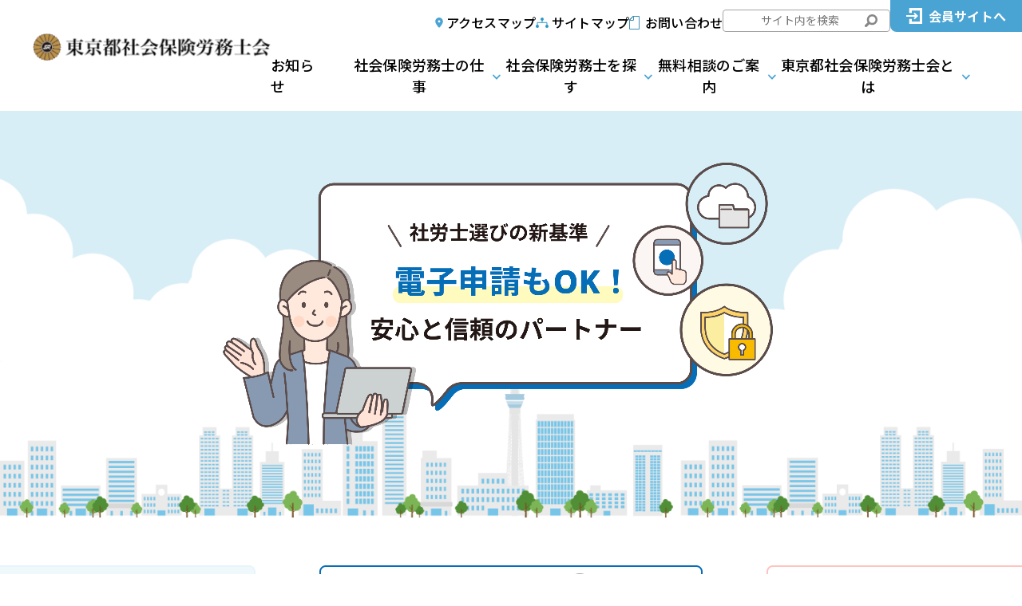

--- FILE ---
content_type: text/html; charset=UTF-8
request_url: https://www.tokyosr.jp/?p=27311
body_size: 16932
content:
<!DOCTYPE html>
<html>

<head>
  <meta charset="UTF-8">
  <meta name="viewport" content="width=device-width">
  <meta name="format-detection" content="telephone=no">
  <meta http-equiv="X-UA-Compatible" content="IE=edge">
  <title>東京都社会保険労務士会</title>
  <meta name="description" content="">
  <meta name="keywords" content="">
  <!-- Google tag (gtag.js) -->
<script async src="https://www.googletagmanager.com/gtag/js?id=G-93L1SSP42Z"></script>
<script>
  window.dataLayer = window.dataLayer || [];
  function gtag(){dataLayer.push(arguments);}
  gtag('js', new Date());

  gtag('config', 'G-93L1SSP42Z');
</script>
  <link rel="stylesheet" href="https://unpkg.com/swiper@8.4.6/swiper-bundle.min.css" />
<link rel="stylesheet" href="https://www.tokyosr.jp/shared/css/lightbox.min.css">
<link rel="stylesheet" href="https://www.tokyosr.jp/shared/css/site.css?2025122500">

<!-- favicon -->
<link rel="icon" sizes="any" href="/favicon.ico">
<!-- <link rel="icon" type="image/png" sizes="192x192" href="/android-chrome-192×192.png">
<link rel="apple-touch-icon" sizes="180x180" href="/apple-touch-icon-180x180.png">
<link rel="manifest" href="/manifest.json"> -->

<!-- OGP設定 -->
<meta property="og:url" content="https://www.tokyosr.jp/" />
<meta property="og:title" content="" />
<meta property="og:description" content="" />
<meta property="og:type" content="website" />
<meta property="og:site_name" content="" />
<meta property="og:image" content="https://www.tokyosr.jp/images/ogimg.jpg" />
<meta name="twitter:card" content="summary_large_image" />
<!--<meta name="twitter:site" content="@ユーザー名" />--></head>


<body class="pg-home">
    <div id="inbox" class="inbox">

    <!-- Header -->
    <header class="l-header" id="site-header">
  <div class="inner">
    <h1 class="logo"><a href="https://www.tokyosr.jp/"><img src="https://www.tokyosr.jp/shared/img/logo.png" alt="東京都社会保険労務士会"
          width="309"></a></h1>
    <div class="l-header-hamburger" id="js-menuButton"><span class="bar"></span></div>

    <nav class="l-globalnav" id="global-nav">
      <ul class="l-globalnav-list-a">
        <li><a href="https://www.tokyosr.jp/access/" class="btn -access">アクセスマップ</a></li>
        <li><a href="https://www.tokyosr.jp/sitemap/" class="btn -sitemap">サイトマップ</a></li>
        <li><a href="https://www.tokyosr.jp/contact/" class="btn -contact">お問い合わせ</a></li>
        <li class="header-search">
          <form class="header-searchBox" action="https://www.google.com/search" method="get" target="_blank">
            <input class="searchText" name="query" type="text" placeholder="サイト内を検索">
            <input type="hidden" name="hl" value="ja">
            <input type="hidden" name="sitesearch" value="www.tokyosr.jp/">
            <input type="hidden" name="domains" value="www.tokyosr.jp">
            <button class="searchBtn" type="submit"><img
                src="https://www.tokyosr.jp/shared/img/icon-search-header.png"></button>
          </form>
        </li>
        <li><a href="https://www.tokyosr.jp/member/" class="btn -login">会員サイトへ</a></li>
      </ul>

      <div class="globalnav-bottom">
      <a href="https://www.tokyosr.jp/#topNews" class="btn" data-target="work">お知らせ</a>

      <ul class="l-globalnav-list-b">
        <li><a href="https://www.tokyosr.jp/work/" class="btn" data-target="work">社会保険労務士の仕事</a></li>
        <li><a href="https://www.tokyosr.jp/member-search/" class="btn" data-target="member-search">社会保険労務士を探す</a></li>
        <li><a href="https://www.tokyosr.jp/consulting/" class="btn" data-target="consulting">無料相談のご案内</a></li>
        <li><a href="https://www.tokyosr.jp/profile/" class="btn" data-target="profile">東京都社会保険労務士会とは</a></li>
      </ul>
      </div>
    </nav>

    <nav class="l-spglobalnav" id="sp-global-nav">
      <div class="l-spglobalnav-list-a">
        <a href="https://www.tokyosr.jp/member/" class="btn -login">会員サイトへ</a>
      </div>
    </nav>
  </div>

  <div class="l-globalsub" data-submenu="work">
    <ul class="l-globalsub-list">
      <li><a href="https://www.tokyosr.jp/work/business/" class="btn">提出代行・事務代理</a></li>
      <li><a href="https://www.tokyosr.jp/work/regulation/" class="btn">規程・帳簿作成</a></li>
      <li><a href="https://www.tokyosr.jp/work/agency/" class="btn">あっせん代理</a></li>
      <li><a href="https://www.tokyosr.jp/work/consulting/" class="btn">コンサルティング</a></li>
      <li><a href="https://www.tokyosr.jp/work/my-number/" class="btn">マイナンバー・個人情報保護への対応</a></li>
      <li><a href="https://www.tokyosr.jp/work/active/" class="btn">社会保険労務士として活躍する</a></li>
      <li><a href="https://www.tokyosr.jp/work/qualification/" class="btn">社会保険労務士を目指す方へ</a></li>
    </ul>
  </div>

  <div class="l-globalsub" data-submenu="member-search">
    <ul class="l-globalsub-list">
      <li><a href="https://www.tokyosr.jp/member-search/denshisengen/" class="btn">電子申請・情報セキュリティ宣言事務所</a></li>
      <li><a href="https://www.tokyosr.jp/member-search/merit/" class="btn">業務委託のメリット</a></li>
      <li><a href="https://www.tokyosr.jp/member-search/caution/" class="btn">ニセ社労士にご注意</a></li>
      <li><a href="https://www.tokyosr.jp/member-search/attention/" class="btn">免責事項</a></li>
    </ul>
  </div>

  <div class="l-globalsub" data-submenu="consulting">
    <ul class="l-globalsub-list">
      <li><a href="https://www.tokyosr.jp/consulting/no110/" class="btn">社労士110番</a></li>
      <li><a href="https://www.tokyosr.jp/consulting/worker/" class="btn">総合労働相談所</a></li>
      <li><a href="https://www.tokyosr.jp/consulting/annuity/" class="btn">年金相談センター</a></li>
      <li><a href="https://www.tokyosr.jp/consulting/other/" class="btn">その他の無料相談</a></li>
    </ul>
  </div>

  <div class="l-globalsub" data-submenu="profile">
    <ul class="l-globalsub-list">
      <li><a href="https://www.tokyosr.jp/profile/message/" class="btn">会長からのご挨拶</a></li>
      <li><a href="https://www.tokyosr.jp/profile/systems/" class="btn">社会保険労務士の制度</a></li>
      <li><a href="https://www.tokyosr.jp/profile/entrance/" class="btn">登録・入会について</a></li>
      <li><a href="https://www.tokyosr.jp/profile/other-process/" class="btn">その他の手続きについて</a></li>
      <li><a href="https://www.tokyosr.jp/profile/study/" class="btn">自主研究グループ一覧</a></li>
      <li><a href="https://www.tokyosr.jp/sharoron/" class="btn">シャロロンの部屋</a></li>
    </ul>
  </div>
</header>

<!--sp-->
<nav class="l-spnav" id="sp-nav">
  <div class="container">
    <div class="l-spnav-search">
      <form class="header-searchBox" action="https://www.tokyosr.jp/" method="get">
        <input class="searchText" name="s" type="text" placeholder="サイト内を検索">
        <input type="hidden" name="mode" value="nomal">
        <input type="hidden" name="page" value="1">
        <button class="searchBtn" type="submit"><img
            src="https://www.tokyosr.jp/shared/img/icon-search-header.png"></button>
      </form>
    </div>
    <ul class="l-spnav-list-a">
      <li><a href="https://www.tokyosr.jp/access/" class="btn -access">アクセスマップ</a></li>
      <li><a href="https://www.tokyosr.jp/sitemap/" class="btn -sitemap">サイトマップ</a></li>
      <li><a href="https://www.tokyosr.jp/contact/" class="btn -contact">お問い合わせ</a></li>
    </ul>
    <ul class="l-spnav-list-b">
      <li class="spnav-news">
        <span class="btn"><a href="https://www.tokyosr.jp/#topNews" class="btn">お知らせ</a></span>
      </li>
      <li>
        <span class="btn">社会保険労務士の仕事</span>
        <ul class="l-spnav-subList">
          <li><a href="https://www.tokyosr.jp/work/business/" class="btn">提出代行・事務代理</a></li>
          <li><a href="https://www.tokyosr.jp/work/regulation/" class="btn">規程・帳簿作成</a></li>
          <li><a href="https://www.tokyosr.jp/work/agency/" class="btn">あっせん代理</a></li>
          <li><a href="https://www.tokyosr.jp/work/consulting/" class="btn">コンサルティング</a></li>
          <li><a href="https://www.tokyosr.jp/work/my-number/" class="btn">マイナンバー・個人情報保護への対応</a></li>
          <li><a href="https://www.tokyosr.jp/work/active/" class="btn">社会保険労務士として活躍する</a></li>
          <li><a href="https://www.tokyosr.jp/work/qualification/" class="btn">社会保険労務士を目指す方へ</a></li>
        </ul>
      </li>
      <li>
        <span class="btn">社会保険労務士を探す</span>
        <ul class="l-spnav-subList">
          <li><a href="https://www.tokyosr.jp/member-search/denshisengen/" class="btn">電子申請・情報セキュリティ宣言事務所</a></li>
          <li><a href="https://www.tokyosr.jp/member-search/merit/" class="btn">業務委託のメリット</a></li>
          <li><a href="https://www.tokyosr.jp/member-search/caution/" class="btn">ニセ社労士にご注意</a></li>
          <li><a href="https://www.tokyosr.jp/member-search/attention/" class="btn">免責事項</a></li>
        </ul>
      </li>
      <li>
        <span class="btn">無料相談のご案内</span>
        <ul class="l-spnav-subList">
          <li><a href="https://www.tokyosr.jp/consulting/no110/" class="btn">社労士110番</a></li>
          <li><a href="https://www.tokyosr.jp/consulting/worker/" class="btn">総合労働相談所</a></li>
          <li><a href="https://www.tokyosr.jp/consulting/annuity/" class="btn">年金相談センター</a></li>
          <li><a href="https://www.tokyosr.jp/consulting/other/" class="btn">その他の無料相談</a></li>
        </ul>
      </li>
      <li>
        <span class="btn">東京都社会保険労務士会とは</span>
        <ul class="l-spnav-subList">
          <li><a href="https://www.tokyosr.jp/profile/message/" class="btn">会長からのご挨拶</a></li>
          <li><a href="https://www.tokyosr.jp/profile/systems/" class="btn">社会保険労務士の制度</a></li>
          <li><a href="https://www.tokyosr.jp/profile/entrance/" class="btn">登録・入会について</a></li>
          <li><a href="https://www.tokyosr.jp/profile/other-process/" class="btn">その他の手続きについて</a></li>
          <li><a href="https://www.tokyosr.jp/profile/study/" class="btn">自主研究グループ一覧</a></li>
          <li><a href="https://www.tokyosr.jp/sharoron/" class="btn">シャロロンの部屋</a></li>
        </ul>
      </li>
    </ul>
  </div>
</nav>

<div class="l-fixed-btn">
  <a class="btn" href="https://www.tokyosr.jp/member-search/">社会保険労務士を探す</a>
</div>
    <main role="main" class="l-page-container">

      <div class="p-top-kv">
        <div class="inner">
          <div class="swiper topSwiperKv">
            <div class="swiper-wrapper">
              <div class="swiper-slide">
                <div class="kvSlideFirst">
                  <h2 class="p-top-kv-heading">
                    <div class="image"><img src="images/top/kv-deco.png" alt=""></div>
                    <div class="sub"><img src="images/top/kv-heading-balloon.png" alt="社会保険労務士とは"></div>
                    <span class="text">働く人と企業を支える頼れるパートナーです。</span>
                  </h2>
                  <div class="p-top-kv-body">
                    <p class="lead">社会保険労務士（社労士）は、労働および社会保険に関する専門知識を持つ国家資格保有者です。<br
                        class="_view-md-high">企業の労働環境改善、雇用契約の作成、給与計算、年金や健康保険の手続きなどをサポートします。</p>
                    <div class="btn"><a href="https://www.tokyosr.jp/work/" class="c-btn-a -lg">社会保険労務士について</a></div>
                  </div>
                </div>
              </div>


              <div class="swiper-slide">
                <div class="kvSlide -second">
                  <a href="https://www.tokyosr.jp/member-search/denshisengen/"><img class="_view-md-high"
                      src="images/top/kv01.png" alt="社労士選びの新基準-電子申請もOK！安心と信頼のパートナー"></a>
                  <a href="https://www.tokyosr.jp/member-search/denshisengen/"><img class="_view-md-low"
                      src="images/top/kv01_sp.png" alt="社労士選びの新基準-電子申請もOK！安心と信頼のパートナー"></a>
                </div>
              </div>
              <div class="swiper-slide">
                <div class="kvSlide">
                  <a href="https://www.tokyosr.jp/education/"><img class="_view-md-high" src="images/top/kv02.png"
                      alt="社会保険労務士による出前授業をご活用ください！"></a>
                  <a href="https://www.tokyosr.jp/education/"><img class="_view-md-low" src="images/top/kv02_sp.png"
                      alt="社会保険労務士による出前授業をご活用ください！"></a>
                </div>
              </div>
              <div class="swiper-slide">
                <div class="kvSlide">
                  <a href="https://www.tokyosr.jp/employment-support/"><img class="_view-md-high" src="images/top/kv03.png"
                      alt="病気と障がいとともに仕事を続けるために　支えます！皆様の安心と未来"></a>
                  <a href="https://www.tokyosr.jp/employment-support/"><img class="_view-md-low"
                      src="images/top/kv03_sp.png" alt="病気と障がいとともに仕事を続けるために　支えます！皆様の安心と未来"></a>
                </div>
              </div>
              <div class="swiper-slide">
                <div class="kvSlide">
                  <a href="https://www.tokyosr.jp/adr/" target="_blank"><img class="_view-md-high"
                      src="images/top/kv04.png" alt="労務管理のプロが職場のトラブル解決サポートします"></a>
                  <a href="https://www.tokyosr.jp/adr/" target="_blank"><img class="_view-md-low"
                      src="images/top/kv04_sp.png" alt="労務管理のプロが職場のトラブル解決サポートします"></a>
                </div>
              </div>
            </div>
          </div>
        </div>
      </div>

      <div class="l-top-swiper">
        <div class="swiper topSwiper p-top-swiper">
          <div class="swiper-wrapper">
            <div class="swiper-slide">
              <img src="images/top/slide-banner-main.png" alt="社会保険労務士は働く人と企業を支える頼れるパートナーです。">
            </div>

            <div class="swiper-slide">
              <a href="https://www.tokyosr.jp/member-search/denshisengen/"><img src="images/top/slide-banner01.png"
                  alt="電子申請・情報セキュリティ宣言事務所"></a>
            </div>
            <div class="swiper-slide">
              <a href="https://www.tokyosr.jp/education/"><img src="images/top/slide-banner02.png" alt="学校教育事業のご案内"></a>
            </div>
            <div class="swiper-slide">
              <a href="https://www.tokyosr.jp/employment-support/"><img src="images/top/slide-banner03.png"
                  alt="がん患者・障がい者等就労支援特別委員会"></a>
            </div>
            <div class="swiper-slide">
              <a href="https://www.tokyosr.jp/adr/" target="_blank"><img src="images/top/slide-banner04.png"
                  alt="社労士紛争解決センター東京"></a>
            </div>
          </div>
          <div class="swiper-button-prev"></div>
          <div class="swiper-button-next"></div>
          <div class="swiper-pagination"></div>
        </div>
      </div>

      <section class="l-top-notice">
        <div class="l-page-contents">
          <div class="p-top-notice-wrap">
            <div class="p-top-banner">
              <p class="lead"><span
                  class="marker">労務管理、労働・社会保険、年金相談、個別労働関係紛争等に関する相談</span>など、<br><small>社労士による無料相談をお気軽にご利用ください。</small>
              </p>
              <div class="image"><img src="images/top/banner-img.png" alt=""></div>
              <div class="btn"><a class="c-btn-a" href="https://www.tokyosr.jp/consulting/">無料相談について</a></div>
            </div>

            <div class="p-top-search">
              <h3 class="title">社会保険労務士を探す</h3>
              <p class="lead">エリアやご相談内容など、条件にあてはまる社会保険労務士をこちらで検索できます。</p>
              <div class="p-top-searchForm">
                <form name="member_search" action="https://www.tokyosr.jp/member-search/search-result/">
                  <!-- 検索box modal -->
                  <!-- 対応可能業務の指定：業務委託 -->
<div class="l-top-modal js-topModal" id="modal01-01">
  <div class="inner">
    <div class="p-top-modalBox">
      <p class="p-top-modalBox-heading">対応可能業務を選択</p>
      <div class="p-top-modalBox-body">
        <!--             <li><label class="f-checkbox-l"><input type="checkbox" name="janres[]" value="01"><span class="intext">就業規則</span></label></li>
                      <li><label class="f-checkbox-l"><input type="checkbox" name="janres[]" value="02"><span class="intext">労務相談</span></label></li>
                      <li><label class="f-checkbox-l"><input type="checkbox" name="janres[]" value="03"><span class="intext">雇用管理</span></label></li>
                      <li><label class="f-checkbox-l"><input type="checkbox" name="janres[]" value="04"><span class="intext">労働時間・休暇等</span></label></li>
                      <li><label class="f-checkbox-l"><input type="checkbox" name="janres[]" value="05"><span class="intext">人事制度</span></label></li>
                      <li><label class="f-checkbox-l"><input type="checkbox" name="janres[]" value="06"><span class="intext">退職金・企業年金制度</span></label></li>
                      <li><label class="f-checkbox-l"><input type="checkbox" name="janres[]" value="07"><span class="intext">福利厚生</span></label></li>
                      <li><label class="f-checkbox-l"><input type="checkbox" name="janres[]" value="08"><span class="intext">安全衛生</span></label></li>
                      <li><label class="f-checkbox-l"><input type="checkbox" name="janres[]" value="09"><span class="intext">教育訓練</span></label></li>
                      <li><label class="f-checkbox-l"><input type="checkbox" name="janres[]" value="10"><span class="intext">社会保険</span></label></li>
                      <li><label class="f-checkbox-l"><input type="checkbox" name="janres[]" value="11"><span class="intext">労働保険</span></label></li>
                      <li><label class="f-checkbox-l"><input type="checkbox" name="janres[]" value="12"><span class="intext">給与計算</span></label></li>
                      <li><label class="f-checkbox-l"><input type="checkbox" name="janres[]" value="13"><span class="intext">老齢年金</span></label></li>
                      <li><label class="f-checkbox-l"><input type="checkbox" name="janres[]" value="14"><span class="intext">障害年金</span></label></li>
                      <li><label class="f-checkbox-l"><input type="checkbox" name="janres[]" value="15"><span class="intext">遺族年金</span></label></li>
                      <li><label class="f-checkbox-l"><input type="checkbox" name="janres[]" value="16"><span class="intext">助成金</span></label></li>
                      <li><label class="f-checkbox-l"><input type="checkbox" name="janres[]" value="17"><span class="intext">高齢者雇用</span></label></li>
                      <li><label class="f-checkbox-l"><input type="checkbox" name="janres[]" value="18"><span class="intext">労使関係</span></label></li>
                      <li><label class="f-checkbox-l"><input type="checkbox" name="janres[]" value="19"><span class="intext">あっせん代理</span></label></li>
                      <li><label class="f-checkbox-l"><input type="checkbox" name="janres[]" value="20"><span class="intext">成年後見制度</span></label></li>
                      <li><label class="f-checkbox-l"><input type="checkbox" name="janres[]" value="21"><span class="intext">メンタルヘルス対策</span></label></li>
                      <li><label class="f-checkbox-l"><input type="checkbox" name="janres[]" value="22"><span class="intext">ハラスメント対策</span></label></li>
                      <li><label class="f-checkbox-l"><input type="checkbox" name="janres[]" value="23"><span class="intext">健康経営®︎</span></label></li>
                      <li><label class="f-checkbox-l"><input type="checkbox" name="janres[]" value="24"><span class="intext">労務監査</span></label></li>
                      <li><label class="f-checkbox-l"><input type="checkbox" name="janres[]" value="25"><span class="intext">労働者派遣・職業紹介</span></label></li>
                      <li><label class="f-checkbox-l"><input type="checkbox" name="janres[]" value="26"><span class="intext">外国人労働者</span></label></li>
                      <li><label class="f-checkbox-l"><input type="checkbox" name="janres[]" value="27"><span class="intext">女性活躍推進</span></label></li>
                      <li><label class="f-checkbox-l"><input type="checkbox" name="janres[]" value="28"><span class="intext">障がい者雇用</span></label></li>
                      <li><label class="f-checkbox-l"><input type="checkbox" name="janres[]" value="29"><span class="intext">治療と就労の両立支援</span></label></li>
                      <li><label class="f-checkbox-l"><input type="checkbox" name="janres[]" value="30"><span class="intext">医療機関の労務管理</span></label></li>
           -->

        <div class="f-input-wrap">
          <h3>労務管理・人事制度</h3>
          <ul class="f-input-rows">
                          <li><label class="f-checkbox-l"><input type="checkbox" name="janres[]" value="01"><span
                    class="intext">就業規則</span></label></li>
                          <li><label class="f-checkbox-l"><input type="checkbox" name="janres[]" value="02"><span
                    class="intext">労務相談</span></label></li>
                          <li><label class="f-checkbox-l"><input type="checkbox" name="janres[]" value="03"><span
                    class="intext">雇用管理</span></label></li>
                          <li><label class="f-checkbox-l"><input type="checkbox" name="janres[]" value="04"><span
                    class="intext">労働時間・休暇等</span></label></li>
                          <li><label class="f-checkbox-l"><input type="checkbox" name="janres[]" value="05"><span
                    class="intext">人事制度</span></label></li>
                          <li><label class="f-checkbox-l"><input type="checkbox" name="janres[]" value="18"><span
                    class="intext">労使関係</span></label></li>
                          <li><label class="f-checkbox-l"><input type="checkbox" name="janres[]" value="19"><span
                    class="intext">あっせん代理</span></label></li>
                          <li><label class="f-checkbox-l"><input type="checkbox" name="janres[]" value="20"><span
                    class="intext">成年後見制度</span></label></li>
                          <li><label class="f-checkbox-l"><input type="checkbox" name="janres[]" value="30"><span
                    class="intext">医療機関の労務管理</span></label></li>
                      </ul>
        </div>

        <div class="f-input-wrap">
          <h3>給与・保険・年金</h3>
          <ul class="f-input-rows">
                          <li><label class="f-checkbox-l"><input type="checkbox" name="janres[]" value="06"><span
                    class="intext">退職金・企業年金制度</span></label></li>
                          <li><label class="f-checkbox-l"><input type="checkbox" name="janres[]" value="10"><span
                    class="intext">社会保険</span></label></li>
                          <li><label class="f-checkbox-l"><input type="checkbox" name="janres[]" value="11"><span
                    class="intext">労働保険</span></label></li>
                          <li><label class="f-checkbox-l"><input type="checkbox" name="janres[]" value="12"><span
                    class="intext">給与計算</span></label></li>
                          <li><label class="f-checkbox-l"><input type="checkbox" name="janres[]" value="13"><span
                    class="intext">老齢年金</span></label></li>
                          <li><label class="f-checkbox-l"><input type="checkbox" name="janres[]" value="14"><span
                    class="intext">障害年金</span></label></li>
                          <li><label class="f-checkbox-l"><input type="checkbox" name="janres[]" value="15"><span
                    class="intext">遺族年金</span></label></li>
                      </ul>
        </div>

        <div class="f-input-wrap">

          <h3>福利厚生・安全衛生</h3>
          <ul class="f-input-rows">
                          <li><label class="f-checkbox-l"><input type="checkbox" name="janres[]" value="07"><span
                    class="intext">福利厚生</span></label></li>
                          <li><label class="f-checkbox-l"><input type="checkbox" name="janres[]" value="08"><span
                    class="intext">安全衛生</span></label></li>
                          <li><label class="f-checkbox-l"><input type="checkbox" name="janres[]" value="09"><span
                    class="intext">教育訓練</span></label></li>
                          <li><label class="f-checkbox-l"><input type="checkbox" name="janres[]" value="21"><span
                    class="intext">メンタルヘルス対策</span></label></li>
                          <li><label class="f-checkbox-l"><input type="checkbox" name="janres[]" value="22"><span
                    class="intext">ハラスメント対策</span></label></li>
                          <li><label class="f-checkbox-l"><input type="checkbox" name="janres[]" value="23"><span
                    class="intext">健康経営®︎</span></label></li>
                      </ul>
        </div>

        <div class="f-input-wrap">
          <h3>雇用支援・多様な働き方</h3>
          <ul class="f-input-rows">
                          <li><label class="f-checkbox-l"><input type="checkbox" name="janres[]" value="17"><span
                    class="intext">高齢者雇用</span></label></li>
                          <li><label class="f-checkbox-l"><input type="checkbox" name="janres[]" value="25"><span
                    class="intext">労働者派遣・職業紹介</span></label></li>
                          <li><label class="f-checkbox-l"><input type="checkbox" name="janres[]" value="26"><span
                    class="intext">外国人労働者</span></label></li>
                          <li><label class="f-checkbox-l"><input type="checkbox" name="janres[]" value="27"><span
                    class="intext">女性活躍推進</span></label></li>
                          <li><label class="f-checkbox-l"><input type="checkbox" name="janres[]" value="28"><span
                    class="intext">障がい者雇用</span></label></li>
                          <li><label class="f-checkbox-l"><input type="checkbox" name="janres[]" value="29"><span
                    class="intext">治療と就労の両立支援</span></label></li>
                      </ul>
        </div>

        <div class="f-input-wrap">
          <h3>経営支援・助成制度</h3>
          <ul class="f-input-rows">
                          <li><label class="f-checkbox-l"><input type="checkbox" name="janres[]" value="16"><span
                    class="intext">助成金</span></label></li>
                          <li><label class="f-checkbox-l"><input type="checkbox" name="janres[]" value="24"><span
                    class="intext">労務監査</span></label></li>
                      </ul>
        </div>
      </div>
      <div class="p-top-modalBox-close">
        <button type="button" class="btn js-topModal-close">閉じる</button>
      </div>
    </div>
  </div>
</div>

<!-- 対応可能業務の指定：講師・執筆等 -->
<div class="l-top-modal js-topModal" id="modal01-02">
  <div class="inner">
    <div class="p-top-modalBox">
      <p class="p-top-modalBox-heading">対応可能業務を選択</p>
      <div class="p-top-modalBox-body">
        <!--             <li><label class="f-checkbox-l"><input type="checkbox" name="janres[]" value="01"><span class="intext">就業規則</span></label></li>
                      <li><label class="f-checkbox-l"><input type="checkbox" name="janres[]" value="02"><span class="intext">労働法</span></label></li>
                      <li><label class="f-checkbox-l"><input type="checkbox" name="janres[]" value="03"><span class="intext">雇用管理</span></label></li>
                      <li><label class="f-checkbox-l"><input type="checkbox" name="janres[]" value="04"><span class="intext">労働時間・休暇等</span></label></li>
                      <li><label class="f-checkbox-l"><input type="checkbox" name="janres[]" value="05"><span class="intext">人事制度</span></label></li>
                      <li><label class="f-checkbox-l"><input type="checkbox" name="janres[]" value="06"><span class="intext">退職金・企業年金制度</span></label></li>
                      <li><label class="f-checkbox-l"><input type="checkbox" name="janres[]" value="07"><span class="intext">福利厚生</span></label></li>
                      <li><label class="f-checkbox-l"><input type="checkbox" name="janres[]" value="08"><span class="intext">安全衛生</span></label></li>
                      <li><label class="f-checkbox-l"><input type="checkbox" name="janres[]" value="09"><span class="intext">教育訓練</span></label></li>
                      <li><label class="f-checkbox-l"><input type="checkbox" name="janres[]" value="10"><span class="intext">社会保険</span></label></li>
                      <li><label class="f-checkbox-l"><input type="checkbox" name="janres[]" value="11"><span class="intext">労災保険</span></label></li>
                      <li><label class="f-checkbox-l"><input type="checkbox" name="janres[]" value="12"><span class="intext">給与計算</span></label></li>
                      <li><label class="f-checkbox-l"><input type="checkbox" name="janres[]" value="13"><span class="intext">老齢年金</span></label></li>
                      <li><label class="f-checkbox-l"><input type="checkbox" name="janres[]" value="14"><span class="intext">障害年金</span></label></li>
                      <li><label class="f-checkbox-l"><input type="checkbox" name="janres[]" value="15"><span class="intext">遺族年金</span></label></li>
                      <li><label class="f-checkbox-l"><input type="checkbox" name="janres[]" value="16"><span class="intext">助成金</span></label></li>
                      <li><label class="f-checkbox-l"><input type="checkbox" name="janres[]" value="17"><span class="intext">高齢者雇用</span></label></li>
                      <li><label class="f-checkbox-l"><input type="checkbox" name="janres[]" value="18"><span class="intext">社会福祉</span></label></li>
                      <li><label class="f-checkbox-l"><input type="checkbox" name="janres[]" value="19"><span class="intext">労働経済</span></label></li>
                      <li><label class="f-checkbox-l"><input type="checkbox" name="janres[]" value="20"><span class="intext">労使関係</span></label></li>
                      <li><label class="f-checkbox-l"><input type="checkbox" name="janres[]" value="21"><span class="intext">あっせん代理</span></label></li>
                      <li><label class="f-checkbox-l"><input type="checkbox" name="janres[]" value="22"><span class="intext">成年後見制度</span></label></li>
                      <li><label class="f-checkbox-l"><input type="checkbox" name="janres[]" value="23"><span class="intext">メンタルヘルス対策</span></label></li>
                      <li><label class="f-checkbox-l"><input type="checkbox" name="janres[]" value="24"><span class="intext">ハラスメント対策</span></label></li>
                      <li><label class="f-checkbox-l"><input type="checkbox" name="janres[]" value="25"><span class="intext">健康経営®︎</span></label></li>
                      <li><label class="f-checkbox-l"><input type="checkbox" name="janres[]" value="26"><span class="intext">労務監査</span></label></li>
                      <li><label class="f-checkbox-l"><input type="checkbox" name="janres[]" value="27"><span class="intext">労働者派遣・職業紹介</span></label></li>
                      <li><label class="f-checkbox-l"><input type="checkbox" name="janres[]" value="28"><span class="intext">外国人労働者</span></label></li>
                      <li><label class="f-checkbox-l"><input type="checkbox" name="janres[]" value="29"><span class="intext">女性活躍推進</span></label></li>
                      <li><label class="f-checkbox-l"><input type="checkbox" name="janres[]" value="30"><span class="intext">障がい者雇用</span></label></li>
                      <li><label class="f-checkbox-l"><input type="checkbox" name="janres[]" value="31"><span class="intext">治療と就労の両立支援</span></label></li>
                      <li><label class="f-checkbox-l"><input type="checkbox" name="janres[]" value="32"><span class="intext">医療機関の労務管理</span></label></li>
           -->

        <div class="f-input-wrap">
          <h3>労務管理・人事制度</h3>
          <ul class="f-input-rows">
                          <li><label class="f-checkbox-l"><input type="checkbox" name="janres[]" value="01"><span
                    class="intext">就業規則</span></label></li>
                          <li><label class="f-checkbox-l"><input type="checkbox" name="janres[]" value="02"><span
                    class="intext">労働法</span></label></li>
                          <li><label class="f-checkbox-l"><input type="checkbox" name="janres[]" value="03"><span
                    class="intext">雇用管理</span></label></li>
                          <li><label class="f-checkbox-l"><input type="checkbox" name="janres[]" value="04"><span
                    class="intext">労働時間・休暇等</span></label></li>
                          <li><label class="f-checkbox-l"><input type="checkbox" name="janres[]" value="05"><span
                    class="intext">人事制度</span></label></li>
                          <li><label class="f-checkbox-l"><input type="checkbox" name="janres[]" value="20"><span
                    class="intext">労使関係</span></label></li>
                          <li><label class="f-checkbox-l"><input type="checkbox" name="janres[]" value="21"><span
                    class="intext">あっせん代理</span></label></li>
                          <li><label class="f-checkbox-l"><input type="checkbox" name="janres[]" value="22"><span
                    class="intext">成年後見制度</span></label></li>
                          <li><label class="f-checkbox-l"><input type="checkbox" name="janres[]" value="32"><span
                    class="intext">医療機関の労務管理</span></label></li>
                      </ul>
        </div>


        <div class="f-input-wrap">
          <h3>給与・保険・年金</h3>
          <ul class="f-input-rows">              <li><label class="f-checkbox-l"><input type="checkbox" name="janres[]" value="06"><span
                    class="intext">退職金・企業年金制度</span></label></li>
                          <li><label class="f-checkbox-l"><input type="checkbox" name="janres[]" value="10"><span
                    class="intext">社会保険</span></label></li>
                          <li><label class="f-checkbox-l"><input type="checkbox" name="janres[]" value="11"><span
                    class="intext">労災保険</span></label></li>
                          <li><label class="f-checkbox-l"><input type="checkbox" name="janres[]" value="12"><span
                    class="intext">給与計算</span></label></li>
                          <li><label class="f-checkbox-l"><input type="checkbox" name="janres[]" value="13"><span
                    class="intext">老齢年金</span></label></li>
                          <li><label class="f-checkbox-l"><input type="checkbox" name="janres[]" value="14"><span
                    class="intext">障害年金</span></label></li>
                          <li><label class="f-checkbox-l"><input type="checkbox" name="janres[]" value="15"><span
                    class="intext">遺族年金</span></label></li>
                      </ul>
        </div>

        <div class="f-input-wrap">
          <h3>福利厚生・安全衛生</h3>
          <ul class="f-input-rows">
                          <li><label class="f-checkbox-l"><input type="checkbox" name="janres[]" value="07"><span
                    class="intext">福利厚生</span></label></li>
                          <li><label class="f-checkbox-l"><input type="checkbox" name="janres[]" value="08"><span
                    class="intext">安全衛生</span></label></li>
                          <li><label class="f-checkbox-l"><input type="checkbox" name="janres[]" value="09"><span
                    class="intext">教育訓練</span></label></li>
                          <li><label class="f-checkbox-l"><input type="checkbox" name="janres[]" value="23"><span
                    class="intext">メンタルヘルス対策</span></label></li>
                          <li><label class="f-checkbox-l"><input type="checkbox" name="janres[]" value="24"><span
                    class="intext">ハラスメント対策</span></label></li>
                          <li><label class="f-checkbox-l"><input type="checkbox" name="janres[]" value="25"><span
                    class="intext">健康経営®︎</span></label></li>
                      </ul>
        </div>


        <div class="f-input-wrap">
          <h3>雇用支援・多様な働き方</h3>
          <ul class="f-input-rows">
                          <li><label class="f-checkbox-l"><input type="checkbox" name="janres[]" value="17"><span
                    class="intext">高齢者雇用</span></label></li>
                          <li><label class="f-checkbox-l"><input type="checkbox" name="janres[]" value="27"><span
                    class="intext">労働者派遣・職業紹介</span></label></li>
                          <li><label class="f-checkbox-l"><input type="checkbox" name="janres[]" value="28"><span
                    class="intext">外国人労働者</span></label></li>
                          <li><label class="f-checkbox-l"><input type="checkbox" name="janres[]" value="29"><span
                    class="intext">女性活躍推進</span></label></li>
                          <li><label class="f-checkbox-l"><input type="checkbox" name="janres[]" value="30"><span
                    class="intext">障がい者雇用</span></label></li>
                          <li><label class="f-checkbox-l"><input type="checkbox" name="janres[]" value="31"><span
                    class="intext">治療と就労の両立支援</span></label></li>
                      </ul>
        </div>

        <div class="f-input-wrap">
          <h3>経営支援・助成制度</h3>
          <ul class="f-input-rows">
                          <li><label class="f-checkbox-l"><input type="checkbox" name="janres[]" value="16"><span
                    class="intext">助成金</span></label></li>
                          <li><label class="f-checkbox-l"><input type="checkbox" name="janres[]" value="18"><span
                    class="intext">社会福祉</span></label></li>
                          <li><label class="f-checkbox-l"><input type="checkbox" name="janres[]" value="19"><span
                    class="intext">労働経済</span></label></li>
                          <li><label class="f-checkbox-l"><input type="checkbox" name="janres[]" value="26"><span
                    class="intext">労務監査</span></label></li>
                      </ul>
        </div>
      </div>
      <div class="p-top-modalBox-close">
        <button type="button" class="btn js-topModal-close">閉じる</button>
      </div>
    </div>
  </div>
</div>

<!-- 対応可能業務の指定：指定しない -->
<div class="l-top-modal js-topModal" id="modal01-03">
  <div class="inner">
    <div class="p-top-modalBox">
      <p class="p-top-modalBox-heading">対応可能業務を選択</p>
      <div class="p-top-modalBox-body">
        <!--             <li><label class="f-checkbox-l"><input type="checkbox" name="janres[]" value="01-01"><span class="intext">就業規則</span></label></li>
                      <li><label class="f-checkbox-l"><input type="checkbox" name="janres[]" value="02-00"><span class="intext">労務相談</span></label></li>
                      <li><label class="f-checkbox-l"><input type="checkbox" name="janres[]" value="00-02"><span class="intext">労働法</span></label></li>
                      <li><label class="f-checkbox-l"><input type="checkbox" name="janres[]" value="03-03"><span class="intext">雇用管理</span></label></li>
                      <li><label class="f-checkbox-l"><input type="checkbox" name="janres[]" value="04-04"><span class="intext">労働時間・休暇等</span></label></li>
                      <li><label class="f-checkbox-l"><input type="checkbox" name="janres[]" value="05-05"><span class="intext">人事制度</span></label></li>
                      <li><label class="f-checkbox-l"><input type="checkbox" name="janres[]" value="06-06"><span class="intext">退職金・企業年金制度</span></label></li>
                      <li><label class="f-checkbox-l"><input type="checkbox" name="janres[]" value="07-07"><span class="intext">福利厚生</span></label></li>
                      <li><label class="f-checkbox-l"><input type="checkbox" name="janres[]" value="08-08"><span class="intext">安全衛生</span></label></li>
                      <li><label class="f-checkbox-l"><input type="checkbox" name="janres[]" value="09-09"><span class="intext">教育訓練</span></label></li>
                      <li><label class="f-checkbox-l"><input type="checkbox" name="janres[]" value="10-10"><span class="intext">社会保険</span></label></li>
                      <li><label class="f-checkbox-l"><input type="checkbox" name="janres[]" value="11-00"><span class="intext">労働保険</span></label></li>
                      <li><label class="f-checkbox-l"><input type="checkbox" name="janres[]" value="00-11"><span class="intext">労災保険</span></label></li>
                      <li><label class="f-checkbox-l"><input type="checkbox" name="janres[]" value="12-12"><span class="intext">給与計算</span></label></li>
                      <li><label class="f-checkbox-l"><input type="checkbox" name="janres[]" value="13-13"><span class="intext">老齢年金</span></label></li>
                      <li><label class="f-checkbox-l"><input type="checkbox" name="janres[]" value="14-14"><span class="intext">障害年金</span></label></li>
                      <li><label class="f-checkbox-l"><input type="checkbox" name="janres[]" value="15-15"><span class="intext">遺族年金</span></label></li>
                      <li><label class="f-checkbox-l"><input type="checkbox" name="janres[]" value="16-16"><span class="intext">助成金</span></label></li>
                      <li><label class="f-checkbox-l"><input type="checkbox" name="janres[]" value="17-17"><span class="intext">高齢者雇用</span></label></li>
                      <li><label class="f-checkbox-l"><input type="checkbox" name="janres[]" value="18-20"><span class="intext">労使関係</span></label></li>
                      <li><label class="f-checkbox-l"><input type="checkbox" name="janres[]" value="19-21"><span class="intext">あっせん代理</span></label></li>
                      <li><label class="f-checkbox-l"><input type="checkbox" name="janres[]" value="00-18"><span class="intext">社会福祉</span></label></li>
                      <li><label class="f-checkbox-l"><input type="checkbox" name="janres[]" value="00-19"><span class="intext">労働経済</span></label></li>
                      <li><label class="f-checkbox-l"><input type="checkbox" name="janres[]" value="20-22"><span class="intext">成年後見制度</span></label></li>
                      <li><label class="f-checkbox-l"><input type="checkbox" name="janres[]" value="21-23"><span class="intext">メンタルヘルス対策</span></label></li>
                      <li><label class="f-checkbox-l"><input type="checkbox" name="janres[]" value="22-24"><span class="intext">ハラスメント対策</span></label></li>
                      <li><label class="f-checkbox-l"><input type="checkbox" name="janres[]" value="23-25"><span class="intext">健康経営®︎</span></label></li>
                      <li><label class="f-checkbox-l"><input type="checkbox" name="janres[]" value="24-26"><span class="intext">労務監査</span></label></li>
                      <li><label class="f-checkbox-l"><input type="checkbox" name="janres[]" value="25-27"><span class="intext">労働者派遣・職業紹介</span></label></li>
                      <li><label class="f-checkbox-l"><input type="checkbox" name="janres[]" value="26-28"><span class="intext">外国人労働者</span></label></li>
                      <li><label class="f-checkbox-l"><input type="checkbox" name="janres[]" value="27-29"><span class="intext">女性活躍推進</span></label></li>
                      <li><label class="f-checkbox-l"><input type="checkbox" name="janres[]" value="28-30"><span class="intext">障がい者雇用</span></label></li>
                      <li><label class="f-checkbox-l"><input type="checkbox" name="janres[]" value="29-31"><span class="intext">治療と就労の両立支援</span></label></li>
                      <li><label class="f-checkbox-l"><input type="checkbox" name="janres[]" value="30-32"><span class="intext">医療機関の労務管理</span></label></li>
           -->

        <div class="f-input-wrap">
          <h3>労務管理・人事制度</h3>
          <ul class="f-input-rows">
                          <li><label class="f-checkbox-l"><input type="checkbox" name="janres[]" value="01-01"><span
                    class="intext">就業規則</span></label></li>
                          <li><label class="f-checkbox-l"><input type="checkbox" name="janres[]" value="02-00"><span
                    class="intext">労務相談</span></label></li>
                          <li><label class="f-checkbox-l"><input type="checkbox" name="janres[]" value="00-02"><span
                    class="intext">労働法</span></label></li>
                          <li><label class="f-checkbox-l"><input type="checkbox" name="janres[]" value="03-03"><span
                    class="intext">雇用管理</span></label></li>
                          <li><label class="f-checkbox-l"><input type="checkbox" name="janres[]" value="04-04"><span
                    class="intext">労働時間・休暇等</span></label></li>
                          <li><label class="f-checkbox-l"><input type="checkbox" name="janres[]" value="05-05"><span
                    class="intext">人事制度</span></label></li>
                          <li><label class="f-checkbox-l"><input type="checkbox" name="janres[]" value="18-20"><span
                    class="intext">労使関係</span></label></li>
                          <li><label class="f-checkbox-l"><input type="checkbox" name="janres[]" value="19-21"><span
                    class="intext">あっせん代理</span></label></li>
                          <li><label class="f-checkbox-l"><input type="checkbox" name="janres[]" value="20-22"><span
                    class="intext">成年後見制度</span></label></li>
                          <li><label class="f-checkbox-l"><input type="checkbox" name="janres[]" value="30-32"><span
                    class="intext">医療機関の労務管理</span></label></li>
                      </ul>
        </div>

        <div class="f-input-wrap">
          <h3>給与・保険・年金</h3>
          <ul class="f-input-rows">
                          <li><label class="f-checkbox-l"><input type="checkbox" name="janres[]" value="06-06"><span
                    class="intext">退職金・企業年金制度</span></label></li>
                          <li><label class="f-checkbox-l"><input type="checkbox" name="janres[]" value="10-10"><span
                    class="intext">社会保険</span></label></li>
                          <li><label class="f-checkbox-l"><input type="checkbox" name="janres[]" value="11-00"><span
                    class="intext">労働保険</span></label></li>
                          <li><label class="f-checkbox-l"><input type="checkbox" name="janres[]" value="00-11"><span
                    class="intext">労災保険</span></label></li>
                          <li><label class="f-checkbox-l"><input type="checkbox" name="janres[]" value="12-12"><span
                    class="intext">給与計算</span></label></li>
                          <li><label class="f-checkbox-l"><input type="checkbox" name="janres[]" value="13-13"><span
                    class="intext">老齢年金</span></label></li>
                          <li><label class="f-checkbox-l"><input type="checkbox" name="janres[]" value="14-14"><span
                    class="intext">障害年金</span></label></li>
                          <li><label class="f-checkbox-l"><input type="checkbox" name="janres[]" value="15-15"><span
                    class="intext">遺族年金</span></label></li>
                      </ul>
        </div>

        <div class="f-input-wrap">
          <h3>福利厚生・安全衛生</h3>
          <ul class="f-input-rows">
                          <li><label class="f-checkbox-l"><input type="checkbox" name="janres[]" value="07-07"><span
                    class="intext">福利厚生</span></label></li>
                          <li><label class="f-checkbox-l"><input type="checkbox" name="janres[]" value="08-08"><span
                    class="intext">安全衛生</span></label></li>
                          <li><label class="f-checkbox-l"><input type="checkbox" name="janres[]" value="09-09"><span
                    class="intext">教育訓練</span></label></li>
                          <li><label class="f-checkbox-l"><input type="checkbox" name="janres[]" value="21-23"><span
                    class="intext">メンタルヘルス対策</span></label></li>
                          <li><label class="f-checkbox-l"><input type="checkbox" name="janres[]" value="22-24"><span
                    class="intext">ハラスメント対策</span></label></li>
                          <li><label class="f-checkbox-l"><input type="checkbox" name="janres[]" value="23-25"><span
                    class="intext">健康経営®︎</span></label></li>
                      </ul>
        </div>

        <div class="f-input-wrap">
          <h3>雇用支援・多様な働き方</h3>
          <ul class="f-input-rows">
                          <li><label class="f-checkbox-l"><input type="checkbox" name="janres[]" value="17-17"><span
                    class="intext">高齢者雇用</span></label></li>
                          <li><label class="f-checkbox-l"><input type="checkbox" name="janres[]" value="25-27"><span
                    class="intext">労働者派遣・職業紹介</span></label></li>
                          <li><label class="f-checkbox-l"><input type="checkbox" name="janres[]" value="26-28"><span
                    class="intext">外国人労働者</span></label></li>
                          <li><label class="f-checkbox-l"><input type="checkbox" name="janres[]" value="27-29"><span
                    class="intext">女性活躍推進</span></label></li>
                          <li><label class="f-checkbox-l"><input type="checkbox" name="janres[]" value="28-30"><span
                    class="intext">障がい者雇用</span></label></li>
                          <li><label class="f-checkbox-l"><input type="checkbox" name="janres[]" value="29-31"><span
                    class="intext">治療と就労の両立支援</span></label></li>
                      </ul>
        </div>

        <div class="f-input-wrap">
          <h3>経営支援・助成制度</h3>
          <ul class="f-input-rows">
                          <li><label class="f-checkbox-l"><input type="checkbox" name="janres[]" value="16-16"><span
                    class="intext">助成金</span></label></li>
                          <li><label class="f-checkbox-l"><input type="checkbox" name="janres[]" value="00-18"><span
                    class="intext">社会福祉</span></label></li>
                          <li><label class="f-checkbox-l"><input type="checkbox" name="janres[]" value="00-19"><span
                    class="intext">労働経済</span></label></li>
                          <li><label class="f-checkbox-l"><input type="checkbox" name="janres[]" value="24-26"><span
                    class="intext">労務監査</span></label></li>
                      </ul>
        </div>
      </div>
      <div class="p-top-modalBox-close">
        <button type="button" class="btn js-topModal-close">閉じる</button>
      </div>
    </div>
  </div>
</div>

<!-- エリアの指定 -->
<div class="l-top-modal js-topModal" id="modal02">
  <div class="inner">
    <div class="p-top-modalBox">
      <p class="p-top-modalBox-heading">エリアを選択</p>
      <div class="p-top-modalBox-body">
        <ul class="f-input-rows area-input-rows">
                      <li><label class="f-checkbox-l"><input type="checkbox" name="city[]" value="01"><span
                  class="intext">千代田区</span></label></li>
                      <li><label class="f-checkbox-l"><input type="checkbox" name="city[]" value="02"><span
                  class="intext">中央区</span></label></li>
                      <li><label class="f-checkbox-l"><input type="checkbox" name="city[]" value="03"><span
                  class="intext">港区</span></label></li>
                      <li><label class="f-checkbox-l"><input type="checkbox" name="city[]" value="04"><span
                  class="intext">新宿区</span></label></li>
                      <li><label class="f-checkbox-l"><input type="checkbox" name="city[]" value="05"><span
                  class="intext">文京区</span></label></li>
                      <li><label class="f-checkbox-l"><input type="checkbox" name="city[]" value="06"><span
                  class="intext">台東区</span></label></li>
                      <li><label class="f-checkbox-l"><input type="checkbox" name="city[]" value="07"><span
                  class="intext">墨田区</span></label></li>
                      <li><label class="f-checkbox-l"><input type="checkbox" name="city[]" value="08"><span
                  class="intext">江東区</span></label></li>
                      <li><label class="f-checkbox-l"><input type="checkbox" name="city[]" value="09"><span
                  class="intext">品川区</span></label></li>
                      <li><label class="f-checkbox-l"><input type="checkbox" name="city[]" value="10"><span
                  class="intext">目黒区</span></label></li>
                      <li><label class="f-checkbox-l"><input type="checkbox" name="city[]" value="11"><span
                  class="intext">大田区</span></label></li>
                      <li><label class="f-checkbox-l"><input type="checkbox" name="city[]" value="12"><span
                  class="intext">世田谷区</span></label></li>
                      <li><label class="f-checkbox-l"><input type="checkbox" name="city[]" value="13"><span
                  class="intext">渋谷区</span></label></li>
                      <li><label class="f-checkbox-l"><input type="checkbox" name="city[]" value="14"><span
                  class="intext">中野区</span></label></li>
                      <li><label class="f-checkbox-l"><input type="checkbox" name="city[]" value="15"><span
                  class="intext">杉並区</span></label></li>
                      <li><label class="f-checkbox-l"><input type="checkbox" name="city[]" value="16"><span
                  class="intext">豊島区</span></label></li>
                      <li><label class="f-checkbox-l"><input type="checkbox" name="city[]" value="17"><span
                  class="intext">北区</span></label></li>
                      <li><label class="f-checkbox-l"><input type="checkbox" name="city[]" value="18"><span
                  class="intext">荒川区</span></label></li>
                      <li><label class="f-checkbox-l"><input type="checkbox" name="city[]" value="19"><span
                  class="intext">板橋区</span></label></li>
                      <li><label class="f-checkbox-l"><input type="checkbox" name="city[]" value="20"><span
                  class="intext">練馬区</span></label></li>
                      <li><label class="f-checkbox-l"><input type="checkbox" name="city[]" value="21"><span
                  class="intext">足立区</span></label></li>
                      <li><label class="f-checkbox-l"><input type="checkbox" name="city[]" value="22"><span
                  class="intext">葛飾区</span></label></li>
                      <li><label class="f-checkbox-l"><input type="checkbox" name="city[]" value="23"><span
                  class="intext">江戸川区</span></label></li>
                      <li><label class="f-checkbox-l"><input type="checkbox" name="city[]" value="24"><span
                  class="intext">八王子市</span></label></li>
                      <li><label class="f-checkbox-l"><input type="checkbox" name="city[]" value="25"><span
                  class="intext">立川市</span></label></li>
                      <li><label class="f-checkbox-l"><input type="checkbox" name="city[]" value="26"><span
                  class="intext">武蔵野市</span></label></li>
                      <li><label class="f-checkbox-l"><input type="checkbox" name="city[]" value="27"><span
                  class="intext">三鷹市</span></label></li>
                      <li><label class="f-checkbox-l"><input type="checkbox" name="city[]" value="28"><span
                  class="intext">青梅市</span></label></li>
                      <li><label class="f-checkbox-l"><input type="checkbox" name="city[]" value="29"><span
                  class="intext">府中市</span></label></li>
                      <li><label class="f-checkbox-l"><input type="checkbox" name="city[]" value="30"><span
                  class="intext">昭島市</span></label></li>
                      <li><label class="f-checkbox-l"><input type="checkbox" name="city[]" value="31"><span
                  class="intext">調布市</span></label></li>
                      <li><label class="f-checkbox-l"><input type="checkbox" name="city[]" value="32"><span
                  class="intext">町田市</span></label></li>
                      <li><label class="f-checkbox-l"><input type="checkbox" name="city[]" value="33"><span
                  class="intext">小金井市</span></label></li>
                      <li><label class="f-checkbox-l"><input type="checkbox" name="city[]" value="34"><span
                  class="intext">小平市</span></label></li>
                      <li><label class="f-checkbox-l"><input type="checkbox" name="city[]" value="35"><span
                  class="intext">日野市</span></label></li>
                      <li><label class="f-checkbox-l"><input type="checkbox" name="city[]" value="36"><span
                  class="intext">東村山市</span></label></li>
                      <li><label class="f-checkbox-l"><input type="checkbox" name="city[]" value="37"><span
                  class="intext">国分寺市</span></label></li>
                      <li><label class="f-checkbox-l"><input type="checkbox" name="city[]" value="38"><span
                  class="intext">国立市</span></label></li>
                      <li><label class="f-checkbox-l"><input type="checkbox" name="city[]" value="39"><span
                  class="intext">西東京市</span></label></li>
                      <li><label class="f-checkbox-l"><input type="checkbox" name="city[]" value="40"><span
                  class="intext">福生市</span></label></li>
                      <li><label class="f-checkbox-l"><input type="checkbox" name="city[]" value="41"><span
                  class="intext">狛江市</span></label></li>
                      <li><label class="f-checkbox-l"><input type="checkbox" name="city[]" value="42"><span
                  class="intext">東大和市</span></label></li>
                      <li><label class="f-checkbox-l"><input type="checkbox" name="city[]" value="43"><span
                  class="intext">清瀬市</span></label></li>
                      <li><label class="f-checkbox-l"><input type="checkbox" name="city[]" value="44"><span
                  class="intext">東久留米市</span></label></li>
                      <li><label class="f-checkbox-l"><input type="checkbox" name="city[]" value="45"><span
                  class="intext">武蔵村山市</span></label></li>
                      <li><label class="f-checkbox-l"><input type="checkbox" name="city[]" value="46"><span
                  class="intext">多摩市</span></label></li>
                      <li><label class="f-checkbox-l"><input type="checkbox" name="city[]" value="47"><span
                  class="intext">稲城市</span></label></li>
                      <li><label class="f-checkbox-l"><input type="checkbox" name="city[]" value="48"><span
                  class="intext">羽村市</span></label></li>
                      <li><label class="f-checkbox-l"><input type="checkbox" name="city[]" value="49"><span
                  class="intext">あきる野市</span></label></li>
                      <li><label class="f-checkbox-l"><input type="checkbox" name="city[]" value="50"><span
                  class="intext">瑞穂町</span></label></li>
                      <li><label class="f-checkbox-l"><input type="checkbox" name="city[]" value="51"><span
                  class="intext">日の出町</span></label></li>
                      <li><label class="f-checkbox-l"><input type="checkbox" name="city[]" value="52"><span
                  class="intext">檜原村</span></label></li>
                      <li><label class="f-checkbox-l"><input type="checkbox" name="city[]" value="53"><span
                  class="intext">奥多摩町</span></label></li>
                      <li><label class="f-checkbox-l"><input type="checkbox" name="city[]" value="54"><span
                  class="intext">伊豆諸島・小笠原諸島</span></label></li>
                  </ul>
      </div>
      <div class="p-top-modalBox-close">
        <button type="button" class="btn js-topModal-close">閉じる</button>
      </div>
    </div>
  </div>
</div>


<!-- 対応可能業務の指定 -->
<div class="l-top-modal js-topModal" id="modal03">
  <div class="inner">
    <div class="p-top-modalBox">
      <p class="p-top-modalBox-heading">電子申請・情報セキュリティ対応を選択</p>
      <div class="p-top-modalBox-body">
        <ul class="f-input-rows">
          <li><label class="f-checkbox-l"><input type="checkbox" name="e_gov_and_security_support[]"
                value="e_gov_flag"><span class="intext">電子申請対応可能</span></label></li>
          <li><label class="f-checkbox-l"><input type="checkbox" name="e_gov_and_security_support[]"
                value="srp_auth_flag"><span class="intext">SRP&#8545;認証取得済み</span></label></li>
          <li><label class="f-checkbox-l"><input type="checkbox" name="e_gov_and_security_support[]"
                value="e_gov_info_security_reg_flag"><span class="intext">電子申請・情報セキュリティ宣言事務所登録済み</span></label></li>
        </ul>
      </div>
      <div class="p-top-modalBox-close">
        <button type="button" class="btn js-topModal-close">閉じる</button>
      </div>
    </div>
  </div>
</div>                  <div class="p-top-searchForm-purpose">
                    <label><input type="radio" name="mode" value="0" class="mode_id0"><span
                        class="item">業務委託</span></label>
                    <label><input type="radio" name="mode" value="1" class="mode_id1"><span
                        class="item">講師・執筆等</span></label>
                    <label><input type="radio" name="mode" value="2" class="mode_id2" checked><span
                        class="item">指定しない</span></label>
                  </div>
                  <button type="button" class="p-top-searchForm-modalBtn js-topModal-open check-outsourcing"
                    data-target="modal01-01">対応可能業務の指定</button>
                  <button type="button" class="p-top-searchForm-modalBtn js-topModal-open check-lecture"
                    data-target="modal01-02">対応可能業務の指定</button>
                  <button type="button" class="p-top-searchForm-modalBtn js-topModal-open check-free"
                    data-target="modal01-03">対応可能業務の指定</button>
                  <div class="p-top-searchForm-checkedText" id="modal01-Text">
                    <p class="textNone">指定なし</p>
                  </div>
                  <button type="button" class="p-top-searchForm-modalBtn js-topModal-open"
                    data-target="modal02">エリアの指定</button>
                  <div class="p-top-searchForm-checkedText" id="modal02-Text">
                    <p class="textNone">指定なし</p>
                  </div>
                  <button type="button" class="p-top-searchForm-modalBtn js-topModal-open"
                    data-target="modal03">電子申請・情報セキュリティ対応</button>
                  <div class="p-top-searchForm-checkedText" id="modal03-Text">
                    <p class="textNone">選択なし</p>
                  </div>
                  <div class="p-top-searchForm-keyword">
                    <span class="heading">キーワード</span>
                    <input class="text" type="text" name="freeword" placeholder="フリーワードを入力">
                  </div>
                  <div class="p-top-searchForm-checkbox">
                    <label><input class="checkbox" type="checkbox" name="consultant_or_lecture" value="true"
                        checked><span>社労士検索システムに登録している会員のみ表示する</span></label>
                  </div>
                  <div class="p-top-searchForm-submit">
                    <div class="searchBtn">
                      <input type="hidden" name="pages" value="1">
                      <input type="submit" value="検索する">
                    </div>
                  </div>
                </form>
              </div>
            </div>
          </div>
        </div>
      </section>
            <section class="l-top-news" id="topNews">
        <div class="l-page-contents">
          <div class="p-top-news">
            <h3 class="title">お知らせ</h3>
            <ul class="p-top-news-tab js-tab">
              <li class="tab -active">すべて</li>
              <li class="tab">お知らせ</li>
              <li class="tab">セミナー</li>
              <li class="tab">イベント</li>
            </ul>
            <ul class="c-news-list -active js-tab-item">
                              <li><a href="https://www.tokyosr.jp/topics/2026/260113/" class="btn">
                    <span class="date">2026/01/13 </span>
                    <span class="tag">イベント</span>
                    <p class="title">「未来の働き方推進フォーラム」のご案内【1/20開催!】</p>
                  </a></li>
                              <li><a href="https://www.tokyosr.jp/topics/2026/260109/" class="btn">
                    <span class="date">2026/01/09 </span>
                    <span class="tag">お知らせ</span>
                    <p class="title">「年金相談センター」休止のお知らせ</p>
                  </a></li>
                              <li><a href="https://www.tokyosr.jp/topics/2026/260108/" class="btn">
                    <span class="date">2026/01/08 </span>
                    <span class="tag">イベント</span>
                    <p class="title">令和８年新春賀詞交歓会開催に伴う事務局業務の休止について【事務局からのお知らせ】</p>
                  </a></li>
                              <li><a href="https://www.tokyosr.jp/topics/2026/260107/" class="btn">
                    <span class="date">2026/01/07 </span>
                    <span class="tag">お知らせ</span>
                    <p class="title">電子申請・情報セキュリティ宣言事務所の情報を更新しました</p>
                  </a></li>
                              <li><a href="https://www.tokyosr.jp/topics/2025/251225/" class="btn">
                    <span class="date">2025/12/25 </span>
                    <span class="tag">セミナー</span>
                    <p class="title">「健康経営®セミナー2026」のご案内（全国健康保険協会東京支部）</p>
                  </a></li>
                              <li><a href="https://www.tokyosr.jp/topics/2025/251212/" class="btn">
                    <span class="date">2025/12/12 </span>
                    <span class="tag">お知らせ</span>
                    <p class="title">年末年始における事務局窓口・電話対応についてのお知らせ</p>
                  </a></li>
                          </ul>
            <ul class="c-news-list js-tab-item">
                              <li><a href="https://www.tokyosr.jp/topics/2026/260109/" class="btn">
                    <span class="date">2026/01/09 </span>
                    <span class="tag">お知らせ</span>
                    <p class="title">「年金相談センター」休止のお知らせ</p>
                  </a></li>
                              <li><a href="https://www.tokyosr.jp/topics/2026/260107/" class="btn">
                    <span class="date">2026/01/07 </span>
                    <span class="tag">お知らせ</span>
                    <p class="title">電子申請・情報セキュリティ宣言事務所の情報を更新しました</p>
                  </a></li>
                              <li><a href="https://www.tokyosr.jp/topics/2025/251212/" class="btn">
                    <span class="date">2025/12/12 </span>
                    <span class="tag">お知らせ</span>
                    <p class="title">年末年始における事務局窓口・電話対応についてのお知らせ</p>
                  </a></li>
                              <li><a href="https://www.tokyosr.jp/topics/2025/251208/" class="btn">
                    <span class="date">2025/12/08 </span>
                    <span class="tag">お知らせ</span>
                    <p class="title">電子申請・情報セキュリティ宣言事務所の情報を更新しました</p>
                  </a></li>
                              <li><a href="https://www.tokyosr.jp/topics/2025/251205/" class="btn">
                    <span class="date">2025/12/05 </span>
                    <span class="tag">お知らせ</span>
                    <p class="title">「総合労働相談所」「年金相談センター」「社労士110番」休止のお知らせ</p>
                  </a></li>
                              <li><a href="https://www.tokyosr.jp/topics/2025/25120302/" class="btn">
                    <span class="date">2025/12/03 </span>
                    <span class="tag">お知らせ</span>
                    <p class="title">東京都社会保険労務士会事務局　営業再開のご案内</p>
                  </a></li>
                          </ul>
            <ul class="c-news-list js-tab-item">
                              <li><a href="https://www.tokyosr.jp/topics/2025/251225/" class="btn">
                    <span class="date">2025/12/25 </span>
                    <span class="tag">セミナー</span>
                    <p class="title">「健康経営®セミナー2026」のご案内（全国健康保険協会東京支部）</p>
                  </a></li>
                              <li><a href="https://www.tokyosr.jp/topics/2025/251002/" class="btn">
                    <span class="date">2025/10/02 </span>
                    <span class="tag">セミナー</span>
                    <p class="title">オンライン配信　社労士試験合格者セミナー開催のご案内</p>
                  </a></li>
                              <li><a href="https://www.tokyosr.jp/topics/2025/250530/" class="btn">
                    <span class="date">2025/05/30 </span>
                    <span class="tag">セミナー</span>
                    <p class="title">「社会保険労務士による年度更新・算定基礎届　解説セミナー」の配信受付を開始します</p>
                  </a></li>
                              <li><a href="https://www.tokyosr.jp/topics/2024/58647/" class="btn">
                    <span class="date">2024/12/27 </span>
                    <span class="tag">セミナー</span>
                    <p class="title">＜12月２日 社労士の日＞【中小企業事業主・人事労務ご担当者向け】社労士会セミナー　「人材確保・定着のために」 ～「改正育児・介護休業法」と「治療と仕事の両立支援」から考える～　配信のお知らせ　　　　　　　　　　　　　　　　　　　　　　　　　</p>
                  </a></li>
                              <li><a href="https://www.tokyosr.jp/topics/2024/58774/" class="btn">
                    <span class="date">2024/12/05 </span>
                    <span class="tag">セミナー</span>
                    <p class="title">東京都保健医療局主催「がんになった従業員の 治療と仕事の両立支援セミナー」開催のご案内</p>
                  </a></li>
                              <li><a href="https://www.tokyosr.jp/topics/2024/58230/" class="btn">
                    <span class="date">2024/10/23 </span>
                    <span class="tag">セミナー</span>
                    <p class="title">東京都保健医療局主催「がんになった従業員の 治療と仕事の両立支援セミナー」開催のご案内</p>
                  </a></li>
                          </ul>
            <ul class="c-news-list js-tab-item">
                              <li><a href="https://www.tokyosr.jp/topics/2026/260113/" class="btn">
                    <span class="date">2026/01/13 </span>
                    <span class="tag">イベント</span>
                    <p class="title">「未来の働き方推進フォーラム」のご案内【1/20開催!】</p>
                  </a></li>
                              <li><a href="https://www.tokyosr.jp/topics/2026/260108/" class="btn">
                    <span class="date">2026/01/08 </span>
                    <span class="tag">イベント</span>
                    <p class="title">令和８年新春賀詞交歓会開催に伴う事務局業務の休止について【事務局からのお知らせ】</p>
                  </a></li>
                              <li><a href="https://www.tokyosr.jp/topics/2025/251125/" class="btn">
                    <span class="date">2025/11/25 </span>
                    <span class="tag">イベント</span>
                    <p class="title">令和7年度就労支援フォーラム開催のご案内</p>
                  </a></li>
                              <li><a href="https://www.tokyosr.jp/topics/2025/251105/" class="btn">
                    <span class="date">2025/11/05 </span>
                    <span class="tag">イベント</span>
                    <p class="title">厚生労働省主催「令和７年度治療と仕事の両立支援シンポジウム」開催のご案内</p>
                  </a></li>
                              <li><a href="https://www.tokyosr.jp/topics/2025/251023/" class="btn">
                    <span class="date">2025/10/23 </span>
                    <span class="tag">イベント</span>
                    <p class="title">東京都主催「BEYOND STADIUM2025」開催のご案内</p>
                  </a></li>
                              <li><a href="https://www.tokyosr.jp/topics/2025/251001/" class="btn">
                    <span class="date">2025/10/01 </span>
                    <span class="tag">イベント</span>
                    <p class="title">令和７年度労働・社会保険関係無料街頭相談を開催します！</p>
                  </a></li>
                          </ul>
            <div class="more"><a href="https://www.tokyosr.jp/topics/" class="c-link-a">一覧を見る </a></div>
          </div>
        </div>
      </section>

      <section class="l-top-consultation">
        <div class="l-page-contents">
          <div class="p-top-consultation">
            <div class="c-top-heading">
              <span class="sub"><img src="images/top/consultation-heading-balloon.png" alt="私たちにお任せください！"></span>
              <h3 class="title">こんな時は社労士へ</h3>
            </div>

            <ul class="p-top-consultation-list">
              <li class="item">
                <a href="https://www.tokyosr.jp/consulting/worker/" class="btn">
                  <p class="text"><span class="point">労務管理</span>に<br>ついてのご相談</p>
                  <div class="image"><img src="images/top/consultation01.png" alt=""></div>
                </a>
              </li>
              <li class="item">
                <a href="https://www.tokyosr.jp/consulting/annuity/" class="btn">
                  <p class="text"><span class="point">年金</span>に<br>ついてのご相談</p>
                  <div class="image"><img src="images/top/consultation02.png" alt=""></div>
                </a>
              </li>
              <li class="item">
                <a href="https://www.tokyosr.jp/consulting/no110/" class="btn">
                  <p class="text"><span class="point">職場のお悩み</span><br>についてのご相談</p>
                  <div class="image"><img src="images/top/consultation03.png" alt=""></div>
                </a>
              </li>
              <li class="item">
                <a href="https://www.tokyosr.jp/work/agency/" class="btn">
                  <p class="text"><span class="point">あっせん</span><br>のご案内</p>
                  <div class="image"><img src="images/top/consultation04.png" alt=""></div>
                </a>
              </li>
              <li class="item">
                <a href="https://www.tokyosr.jp/consulting/other/medical-labor/" class="btn">
                  <p class="text"><span class="point">医療労務</span>に<br>ついてのご相談</p>
                  <div class="image"><img src="images/top/consultation05.png" alt=""></div>
                </a>
              </li>
              <li class="item">
                <a href="https://www.tokyosr.jp/treatment-improvement/" class="btn">
                  <p class="text"><span class="point">福祉・介護職員</span><br>の処遇改善加算手続き</p>
                  <div class="image"><img src="images/top/consultation06.png" alt=""></div>
                </a>
              </li>
              <li class="item">
                <a href="https://www.tokyosr.jp/education/" class="btn">
                  <p class="text"><span class="point">学校教育事業</span><br>のご案内</p>
                  <div class="image"><img src="images/top/consultation07.png" alt=""></div>
                </a>
              </li>
              <li class="item">
                <a href="https://www.tokyosr.jp/health/" class="btn">
                  <p class="text"><span class="point">健康経営</span><br>のご案内</p>
                  <div class="image"><img src="images/top/consultation08.png" alt=""></div>
                </a>
              </li>
              <li class="item">
                <a href="https://www.tokyosr.jp/employment-support/" class="btn">
                  <p class="text -small">がん患者・障がい者<br><span class="point">就労支援</span>いたします</p>
                  <div class="image"><img src="images/top/consultation09.png" alt=""></div>
                </a>
              </li>
              <li class="item">
                <a href="https://www.koukensr.or.jp/" target="_blank" class="btn">
                  <p class="text"><span class="point">成年後見<br>センター</span><br>のご案内</p>
                  <div class="image"><img src="images/top/consultation10.png" alt=""></div>
                </a>
              </li>
              <li class="item">
                <a href="https://www.tokyosr.jp/member-search/denshisengen/" class="btn">
                  <p class="text -small">電⼦申請・<br>情報セキュリティ<br>宣⾔事務所</p>
                  <div class="image"><img src="images/top/consultation11.png" alt=""></div>
                </a>
              </li>
              <li class="item">
                <a href="https://www.tokyosr.jp/work/qualification/" class="btn">
                  <p class="text"><span class="point">社労士</span>を目指す<br>皆さまへ</p>
                  <div class="image"><img src="images/top/consultation12.png" alt=""></div>
                </a>
              </li>
            </ul>

          </div>
        </div>
      </section>


      <section class="l-top-pickup">
        <div class="l-page-contents">
          <div class="p-top-pickup-column">
            <div class="pickup-card">
              <div class="wrap">
                <div class="textarea">
                  <p class="heading">シャロロンの部屋</p>
                  <p class="text">シャロロンは、純粋や真実・幸運を象徴とするユニコーンをモチーフに、人々の幸せを願う社労士の妖精です。</p>
                </div>
                <div class="image"><img src="images/top/pickup01.png" alt="" width="85"></div>
              </div>
              <div class="btn"><a href="https://www.tokyosr.jp/sharoron/" class="c-btn-a -pickup">シャロロンの部屋</a></div>
            </div>
            <div class="pickup-card">
              <div class="wrap">
                <div class="textarea">
                  <p class="heading">動画ライブラリ</p>
                  <p class="text">東京都社会保険労務士会に関する動画のアーカイブ集です。</p>
                </div>
                <div class="image"><img src="images/top/pickup02.png" alt="" width="115"></div>
              </div>
              <div class="btn"><a href="https://www.tokyosr.jp/video-library/" class="c-btn-a -pickup">動画ライブラリ</a></div>
            </div>
          </div>

          <div class="p-top-pickup-adr">
            <a href="https://www.tokyosr.jp/adr/" target="_blank" class="btn">
              <div class="image"><img src="images/top/pickup08.png" alt=""></div>
              <span class="text"><span class="point">社労士会労働紛争解決センター東京</span><br><span
                  class="small">労務管理のプロが職場のトラブル解決を<br class="_view-md-low">サポートします。</span></span>
            </a>
          </div>

          <div class="p-top-pickup-beyond">
            <a href="https://www.para-sports.tokyo/" target="_blank" class="btn">
              <div class="image"><img src="images/top/pickup03.png" alt=""></div>
              <span class="text">東京都社会保険労務士会は<br class="_view-md-low"><span class="point">TEAM BEYOND</span><span
                  class="medium">メンバーです</span></span>
            </a>
          </div>

        </div>
      </section>

    </main><!-- /.page-container -->

    <!-- Footer -->
    <footer class="l-footer" id="site-footer">

<div class="footer-gotop">
  <span class="text">GO TOP</span>
</div>
<div class="footer-pagelist">
  <div class="l-page-contents">
    <div class="top _view-md-high"><a href="https://www.tokyosr.jp/">トップページ</a></div>
    <div class="pagelist-block">
    <ul class="list _view-md-high">
      <li>
        <a href="https://www.tokyosr.jp/work/" class="btn">社会保険労務士の仕事</a>
        <ul class="subList">
          <li><a href="https://www.tokyosr.jp/work/business/" class="btn">提出代行・事務代理</a></li>
          <li><a href="https://www.tokyosr.jp/work/regulation/" class="btn">規程・帳簿作成</a></li>
          <li><a href="https://www.tokyosr.jp/work/agency/" class="btn">あっせん代理</a></li>
          <li><a href="https://www.tokyosr.jp/work/consulting/" class="btn">コンサルティング</a></li>
          <li><a href="https://www.tokyosr.jp/work/my-number/" class="btn">マイナンバー・個人情報保護への対応</a></li>
          <li><a href="https://www.tokyosr.jp/work/active/" class="btn">社会保険労務士として活躍する</a></li>
          <li><a href="https://www.tokyosr.jp/work/qualification/" class="btn">社会保険労務士を目指す方へ</a></li>
        </ul>
      </li>
    </ul>
    <ul class="list _view-md-high">
      <li>
        <a href="https://www.tokyosr.jp/member-search/" class="btn">社会保険労務士を探す</a>
        <ul class="subList">
          <li><a href="https://www.tokyosr.jp/member-search/denshisengen/" class="btn">電子申請・情報セキュリティ宣言事務所</a></li>
          <li><a href="https://www.tokyosr.jp/member-search/merit/" class="btn">業務委託のメリット</a></li>
          <li><a href="https://www.tokyosr.jp/member-search/caution/" class="btn">ニセ社労士にご注意</a></li>
          <li><a href="https://www.tokyosr.jp/member-search/attention/" class="btn">免責事項</a></li>
        </ul>
      </li>
      <li>
        <a href="https://www.tokyosr.jp/consulting/" class="btn">無料相談のご案内</a>
        <ul class="subList">
          <li><a href="https://www.tokyosr.jp/consulting/no110/" class="btn">社労士110番</a></li>
          <li><a href="https://www.tokyosr.jp/consulting/worker/" class="btn">総合労働相談所</a></li>
          <li><a href="https://www.tokyosr.jp/consulting/annuity/" class="btn">年金相談センター</a></li>
          <li><a href="https://www.tokyosr.jp/consulting/other/" class="btn">その他の無料相談</a></li>
        </ul>
      </li>
    </ul>
    <ul class="list _view-md-high">
      <li>
        <a href="https://www.tokyosr.jp/profile/" class="btn">東京都社会保険労務士会とは</a>
        <ul class="subList">
          <li><a href="https://www.tokyosr.jp/profile/message/" class="btn">会長からのご挨拶</a></li>
          <li><a href="https://www.tokyosr.jp/profile/systems/" class="btn">社会保険労務士の制度</a></li>
          <li><a href="https://www.tokyosr.jp/profile/entrance/" class="btn">登録・入会について</a></li>
          <li><a href="https://www.tokyosr.jp/profile/other-process/" class="btn">その他の手続きについて</a></li>
          <li><a href="https://www.tokyosr.jp/profile/study/" class="btn">自主研究グループ一覧</a></li>
        </ul>
      </li>
      <li>
        <span class="btn">特設ページ</span>
        <ul class="subList">
          <li><a href="https://www.tokyosr.jp/education/" class="btn">学校教育事業への取り組み</a></li>
          <li><a href="https://www.tokyosr.jp/seminar/" class="btn">公開セミナー開催一覧</a></li>
          <li><a href="https://www.tokyosr.jp/sharoron/" class="btn">東京都社会保険労務士会公式キャラクター「シャロロン」</a></li>
          <li><a href="https://www.tokyosr.jp/video-library/" class="btn">動画ライブラリ</a></li>
        </ul>
      </li>
    </ul>
    <ul class="list">
      <li>
        <span class="btn">その他</span>
        <ul class="subList">
          <li><a href="https://www.tokyosr.jp/link/" class="btn">リンク集</a></li>
          <li><a href="https://www.tokyosr.jp/privacy-policy/" class="btn">プライバシーポリシー</a></li>
          <li><a href="https://www.tokyosr.jp/file/nextplan.pdf" target="_blank" class="btn">次世代育成⽀援対策推進法に基づく⾏動計画</a></li>
          <li><a href="https://www.tokyosr.jp/file/guideline.pdf" target="_blank" class="btn">公式SNSアカウントコミュニティガイドライン</a></li>
          <li><a href="https://www.tokyosr.jp/recruit/" class="btn">職員募集</a></li>
          <li><a href="https://www.tokyosr.jp/complaints-desk/" class="btn">苦情受付窓口</a></li>
          <li><a href="https://www.tokyosr.jp/access/" class="btn">アクセスマップ</a></li>
          <li><a href="https://www.tokyosr.jp/contact/" class="btn">お問い合わせ</a></li>
          <li><a href="https://www.tokyosr.jp/sitemap/" class="btn">サイトマップ</a></li>
        </ul>
      </li>
    </ul>
    </div>
  </div>
</div>

<div class="footer-information">
  <div class="l-page-contents">
    <div class="information-wrap">
      <div class="info">
        <div class="logo"><a href="https://www.tokyosr.jp/"><img src="https://www.tokyosr.jp/shared/img/logo.png" alt="東京都社会保険労務士会" width="342"></a></div>
        <p class="address">〒101-0062<br>東京都千代田区神田駿河台4-6 <br class="_view-md-low">御茶ノ水ソラシティアカデミア4階</p>
        <div class="num">
          <a href="tel:0352890751" class="btn -tel js-telink">03-5289-0751</a>
          <span class="btn -fax">03-5289-8820</span>
        </div>
        <div class="contact">
          <a href="https://www.tokyosr.jp/contact/" class="c-btn-a -sm">お問い合わせはこちら</a>
        </div>
        <p class="snsHeading">SNS公式アカウント</p>
        <ul class="sns">
          <li>
            <a href="https://x.com/tokyosr_/" target="_blank" class="btn -x"><img src="https://www.tokyosr.jp/shared/img/icon-x.png" alt="X"><span>X（旧Twitter）</span></a>
          </li>
          <li>
            <a href="https://www.facebook.com/tokyosr.jp/" target="_blank" class="btn -facebook"><img src="https://www.tokyosr.jp/shared/img/icon-facebook.png" alt="Facebook"><span>Facebook</span></a>
          </li>
          <li>
            <a href="https://www.youtube.com/channel/UCvb4dHtOiBFrDDQEjDI1QVA" target="_blank" class="btn -youtube"><img src="https://www.tokyosr.jp/shared/img/icon-youtube.png" alt="Youtube"><span>Youtube</span></a>
          </li>
        </ul>
      </div>
      <div class="map _view-md-high">
        <iframe src="https://www.google.com/maps/embed?pb=!1m14!1m8!1m3!1d12960.481384044992!2d139.766515!3d35.698656!3m2!1i1024!2i768!4f13.1!3m3!1m2!1s0x60188c1b95797e3b%3A0xf0fe89985a71abf5!2z5p2x5Lqs6YO956S-5Lya5L-d6Zm65Yq05YuZ5aOr5Lya!5e0!3m2!1sja!2sjp!4v1729565127378!5m2!1sja!2sjp" style="border:0;" allowfullscreen="" loading="lazy" referrerpolicy="no-referrer-when-downgrade"></iframe>
      </div>
    </div>
    <ul class="other-links _view-md-high">
      <li><a href="https://tokyo-srkrc.jp/" class="btn"><img src="https://www.tokyosr.jp/shared/img/footer-link-logo01.png" alt="労働保険事務組合 東京ＳＲ経営労務センター"></a></li>
      <li><a href="https://www.tokyo-srseiren.jp/" class="btn"><img src="https://www.tokyosr.jp/shared/img/footer-link-logo02.png" alt="東京都社会保険労務士政治連盟"></a></li>
      <li><a href="https://www.shakaihokenroumushi.jp/" class="btn"><img src="https://www.tokyosr.jp/shared/img/footer-link-logo03.png" alt="全国社会保険労務士会連合会"></a></li>
      <li><a href="https://www.src-tokyo.jp/" class="btn"><img src="https://www.tokyosr.jp/shared/img/footer-link-logo04.png" alt="東京社会保険労務士協同組合"></a></li>
      <li><a href="https://www.koukensr.or.jp/" class="btn"><img src="https://www.tokyosr.jp/shared/img/footer-link-logo05.png" alt="一般社団法人 社労士成年後見センター東京"></a></li>
    </ul>
  </div>
</div>

<p class="footer-copyright">&copy; 2026 東京都社会保険労務士会 All Rights Reserved.</p>

</footer>

  </div><!-- /.inbox -->
  <script src="https://cdnjs.cloudflare.com/ajax/libs/jquery/3.6.0/jquery.min.js" integrity="sha512-894YE6QWD5I59HgZOGReFYm4dnWc1Qt5NtvYSaNcOP+u1T9qYdvdihz0PPSiiqn/+/3e7Jo4EaG7TubfWGUrMQ==" crossorigin="anonymous" referrerpolicy="no-referrer"></script>
<script src="https://cdnjs.cloudflare.com/ajax/libs/jquery-migrate/3.3.2/jquery-migrate.min.js" integrity="sha512-3fMsI1vtU2e/tVxZORSEeuMhXnT9By80xlmXlsOku7hNwZSHJjwcOBpmy+uu+fyWwGCLkMvdVbHkeoXdAzBv+w==" crossorigin="anonymous" referrerpolicy="no-referrer"></script>
<script src="https://unpkg.com/swiper@8.4.6/swiper-bundle.min.js"></script>
<script src="https://www.tokyosr.jp/shared/js/plugins.js" charset="UTF-8"></script>
<script src="https://www.tokyosr.jp/shared/js/lightbox.min.js"></script>
<script src="https://www.tokyosr.jp/shared/js/menu.js" charset="UTF-8"></script>
<script src="https://www.tokyosr.jp/shared/js/base.js" charset="UTF-8"></script>
<script src="https://www.tokyosr.jp/shared/js/pages.js" charset="UTF-8"></script>
  
  <script>
    const swiperKv = new Swiper('.topSwiperKv', {
      loop: true,
      spaceBetween: 80,
      allowTouchMove: false,
    });
    const swiper = new Swiper('.topSwiper', {
      loop: true,
      spaceBetween: 80,
      centeredSlides: true,
      slidesPerView: 1,
      navigation: {
        nextEl: '.swiper-button-next',
        prevEl: '.swiper-button-prev',
      },
      pagination: {
        el: ".swiper-pagination",
        clickable: true,
      },
      thumbs: {
        swiper: swiperKv,
      },
      autoplay: {
        delay: 5000,
        disableOnInteraction: false,
      },
      breakpoints: {
        // 768px以上の場合
        768: {
          slidesPerView: "auto",
        }
      },
    });
    // ホバー時にautoplayを停止、ホバーが外れたら再開
    swiperKv.slides.forEach((slide) => {
      slide.addEventListener('mouseenter', () => {
        swiper.autoplay.stop();
      });

      slide.addEventListener('mouseleave', () => {
        swiper.autoplay.start();
      });
    });
    swiper.slides.forEach((slide) => {
      slide.addEventListener('mouseenter', () => {
        swiper.autoplay.stop();
      });

      slide.addEventListener('mouseleave', () => {
        swiper.autoplay.start();
      });
    });

    document.addEventListener("DOMContentLoaded", function () {
      const radios = document.querySelectorAll('input[name="mode"]');
      const buttons = {
        "0": document.querySelector(".check-outsourcing"),
        "1": document.querySelector(".check-lecture"),
        "2": document.querySelector(".check-free")
      };
      function updateButtonVisibility() {
        const checkedValue = document.querySelector('input[name="mode"]:checked')?.value;

        const ItemList = document.getElementsByName("janres[]");
        for (let i = 0; i < ItemList.length; i++) {
          if (ItemList.item(i).checked == true) { ItemList.item(i).checked = false; } // タブを切り替えたら Offにする
        }
        Object.keys(buttons).forEach(key => {
          if (buttons[key]) {
            buttons[key].style.display = key === checkedValue ? "block" : "none";
          }
        });
      }
      radios.forEach(radio => {
        radio.addEventListener("change", updateButtonVisibility);
      });
      // 初期状態の設定
      Object.keys(buttons).forEach(key => {
        if (buttons[key]) {
          buttons[key].style.display = key === "2" ? "block" : "none";
        }
      });
    });
    const aRjanres0 = {
                                '01': '就業規則',
                                '02': '労務相談',
                                '03': '雇用管理',
                                '04': '労働時間・休暇等',
                                '05': '人事制度',
                                '06': '退職金・企業年金制度',
                                '07': '福利厚生',
                                '08': '安全衛生',
                                '09': '教育訓練',
                                '10': '社会保険',
                                '11': '労働保険',
                                '12': '給与計算',
                                '13': '老齢年金',
                                '14': '障害年金',
                                '15': '遺族年金',
                                '16': '助成金',
                                '17': '高齢者雇用',
                                '18': '労使関係',
                                '19': 'あっせん代理',
                                '20': '成年後見制度',
                                '21': 'メンタルヘルス対策',
                                '22': 'ハラスメント対策',
                                '23': '健康経営®︎',
                                '24': '労務監査',
                                '25': '労働者派遣・職業紹介',
                                '26': '外国人労働者',
                                '27': '女性活躍推進',
                                '28': '障がい者雇用',
                                '29': '治療と就労の両立支援',
                                '30': '医療機関の労務管理',
          }
    const aRjanres1 = {
                                '01': '就業規則',
                                '02': '労働法',
                                '03': '雇用管理',
                                '04': '労働時間・休暇等',
                                '05': '人事制度',
                                '06': '退職金・企業年金制度',
                                '07': '福利厚生',
                                '08': '安全衛生',
                                '09': '教育訓練',
                                '10': '社会保険',
                                '11': '労災保険',
                                '12': '給与計算',
                                '13': '老齢年金',
                                '14': '障害年金',
                                '15': '遺族年金',
                                '16': '助成金',
                                '17': '高齢者雇用',
                                '18': '社会福祉',
                                '19': '労働経済',
                                '20': '労使関係',
                                '21': 'あっせん代理',
                                '22': '成年後見制度',
                                '23': 'メンタルヘルス対策',
                                '24': 'ハラスメント対策',
                                '25': '健康経営®︎',
                                '26': '労務監査',
                                '27': '労働者派遣・職業紹介',
                                '28': '外国人労働者',
                                '29': '女性活躍推進',
                                '30': '障がい者雇用',
                                '31': '治療と就労の両立支援',
                                '32': '医療機関の労務管理',
          }
    const aRjanres2 = {
                                '01-01': '就業規則',
                                '02-00': '労務相談',
                                '00-02': '労働法',
                                '03-03': '雇用管理',
                                '04-04': '労働時間・休暇等',
                                '05-05': '人事制度',
                                '06-06': '退職金・企業年金制度',
                                '07-07': '福利厚生',
                                '08-08': '安全衛生',
                                '09-09': '教育訓練',
                                '10-10': '社会保険',
                                '11-00': '労働保険',
                                '00-11': '労災保険',
                                '12-12': '給与計算',
                                '13-13': '老齢年金',
                                '14-14': '障害年金',
                                '15-15': '遺族年金',
                                '16-16': '助成金',
                                '17-17': '高齢者雇用',
                                '18-20': '労使関係',
                                '19-21': 'あっせん代理',
                                '00-18': '社会福祉',
                                '00-19': '労働経済',
                                '20-22': '成年後見制度',
                                '21-23': 'メンタルヘルス対策',
                                '22-24': 'ハラスメント対策',
                                '23-25': '健康経営®︎',
                                '24-26': '労務監査',
                                '25-27': '労働者派遣・職業紹介',
                                '26-28': '外国人労働者',
                                '27-29': '女性活躍推進',
                                '28-30': '障がい者雇用',
                                '29-31': '治療と就労の両立支援',
                                '30-32': '医療機関の労務管理',
          }
    const aRarea = {
                                '01': '千代田区',
                                '02': '中央区',
                                '03': '港区',
                                '04': '新宿区',
                                '05': '文京区',
                                '06': '台東区',
                                '07': '墨田区',
                                '08': '江東区',
                                '09': '品川区',
                                '10': '目黒区',
                                '11': '大田区',
                                '12': '世田谷区',
                                '13': '渋谷区',
                                '14': '中野区',
                                '15': '杉並区',
                                '16': '豊島区',
                                '17': '北区',
                                '18': '荒川区',
                                '19': '板橋区',
                                '20': '練馬区',
                                '21': '足立区',
                                '22': '葛飾区',
                                '23': '江戸川区',
                                '24': '八王子市',
                                '25': '立川市',
                                '26': '武蔵野市',
                                '27': '三鷹市',
                                '28': '青梅市',
                                '29': '府中市',
                                '30': '昭島市',
                                '31': '調布市',
                                '32': '町田市',
                                '33': '小金井市',
                                '34': '小平市',
                                '35': '日野市',
                                '36': '東村山市',
                                '37': '国分寺市',
                                '38': '国立市',
                                '39': '西東京市',
                                '40': '福生市',
                                '41': '狛江市',
                                '42': '東大和市',
                                '43': '清瀬市',
                                '44': '東久留米市',
                                '45': '武蔵村山市',
                                '46': '多摩市',
                                '47': '稲城市',
                                '48': '羽村市',
                                '49': 'あきる野市',
                                '50': '瑞穂町',
                                '51': '日の出町',
                                '52': '檜原村',
                                '53': '奥多摩町',
                                '54': '伊豆諸島・小笠原諸島',
          }
    const aRsecspt = {
                                'e_gov_flag': '電子申請対応可能',
                                'srp_auth_flag': 'SRPⅡ認証取得済み',
                                'e_gov_info_security_reg_flag': '電子申請・情報セキュリティ宣言事務所登録済み',
          }
  </script>
</body>

</html>

--- FILE ---
content_type: text/css
request_url: https://www.tokyosr.jp/shared/css/site.css?2025122500
body_size: 230391
content:
@charset "UTF-8";
/*
 * Sass    : Dart sass
 * 命名規則 : RSCSSベース
 *   [接頭辞]
 *   .-****  : Variant
 *   ._****  : Helpers
 *   .c-**** : 汎用コンポーネント
 *   .l-**** : レイアウト
 *   .f-**** : フォーム系コンポーネント
 */
@import url("https://use.fontawesome.com/releases/v5.15.1/css/all.css");
@import url("https://fonts.googleapis.com/css2?family=Noto+Sans+JP:wght@100..900&display=swap");
/*! normalize.css v7.0.0 | MIT License | github.com/necolas/normalize.css */
/* Document
   ========================================================================== */
/**
 * 1. Correct the line height in all browsers.
 * 2. Prevent adjustments of font size after orientation changes in
 *    IE on Windows Phone and in iOS.
 */
html {
  line-height: 1.15; /* 1 */
  -ms-text-size-adjust: 100%; /* 2 */
  -webkit-text-size-adjust: 100%; /* 2 */
}

/* Sections
   ========================================================================== */
/**
 * Remove the margin in all browsers (opinionated).
 */
body {
  margin: 0;
}

/**
 * Add the correct display in IE 9-.
 */
article,
aside,
footer,
header,
nav,
section {
  display: block;
}

/**
 * Correct the font size and margin on `h1` elements within `section` and
 * `article` contexts in Chrome, Firefox, and Safari.
 */
h1 {
  font-size: 2em;
  margin: 0.67em 0;
}

/* Grouping content
   ========================================================================== */
/**
 * Add the correct display in IE 9-.
 * 1. Add the correct display in IE.
 */
figcaption,
figure,
main {
  /* 1 */
  display: block;
}

/**
 * Add the correct margin in IE 8.
 */
figure {
  margin: 1em 40px;
}

/**
 * 1. Add the correct box sizing in Firefox.
 * 2. Show the overflow in Edge and IE.
 */
hr {
  box-sizing: content-box; /* 1 */
  height: 0; /* 1 */
  overflow: visible; /* 2 */
}

/**
 * 1. Correct the inheritance and scaling of font size in all browsers.
 * 2. Correct the odd `em` font sizing in all browsers.
 */
pre {
  font-family: monospace, monospace; /* 1 */
  font-size: 1em; /* 2 */
}

/* Text-level semantics
   ========================================================================== */
/**
 * 1. Remove the gray background on active links in IE 10.
 * 2. Remove gaps in links underline in iOS 8+ and Safari 8+.
 */
a {
  background-color: transparent; /* 1 */
  -webkit-text-decoration-skip: objects; /* 2 */
}

/**
 * 1. Remove the bottom border in Chrome 57- and Firefox 39-.
 * 2. Add the correct text decoration in Chrome, Edge, IE, Opera, and Safari.
 */
abbr[title] {
  border-bottom: none; /* 1 */
  text-decoration: underline; /* 2 */
  -webkit-text-decoration: underline dotted;
  text-decoration: underline dotted; /* 2 */
}

/**
 * Prevent the duplicate application of `bolder` by the next rule in Safari 6.
 */
b,
strong {
  font-weight: inherit;
}

/**
 * Add the correct font weight in Chrome, Edge, and Safari.
 */
b,
strong {
  font-weight: bolder;
}

/**
 * 1. Correct the inheritance and scaling of font size in all browsers.
 * 2. Correct the odd `em` font sizing in all browsers.
 */
code,
kbd,
samp {
  font-family: monospace, monospace; /* 1 */
  font-size: 1em; /* 2 */
}

/**
 * Add the correct font style in Android 4.3-.
 */
dfn {
  font-style: italic;
}

/**
 * Add the correct background and color in IE 9-.
 */
mark {
  background-color: #ff0;
  color: #000;
}

/**
 * Add the correct font size in all browsers.
 */
small {
  font-size: 80%;
}

/**
 * Prevent `sub` and `sup` elements from affecting the line height in
 * all browsers.
 */
sub,
sup {
  font-size: 75%;
  line-height: 0;
  position: relative;
  vertical-align: baseline;
}

sub {
  bottom: -0.25em;
}

sup {
  top: -0.5em;
}

/* Embedded content
   ========================================================================== */
/**
 * Add the correct display in IE 9-.
 */
audio,
video {
  display: inline-block;
}

/**
 * Add the correct display in iOS 4-7.
 */
audio:not([controls]) {
  display: none;
  height: 0;
}

/**
 * Remove the border on images inside links in IE 10-.
 */
img {
  border-style: none;
}

/**
 * Hide the overflow in IE.
 */
svg:not(:root) {
  overflow: hidden;
}

/* Forms
   ========================================================================== */
/**
 * 1. Change the font styles in all browsers (opinionated).
 * 2. Remove the margin in Firefox and Safari.
 */
button,
input,
optgroup,
select,
textarea {
  font-family: sans-serif; /* 1 */
  font-size: 100%; /* 1 */
  line-height: 1.15; /* 1 */
  margin: 0; /* 2 */
}

/**
 * Show the overflow in IE.
 * 1. Show the overflow in Edge.
 */
button,
input {
  /* 1 */
  overflow: visible;
}

/**
 * Remove the inheritance of text transform in Edge, Firefox, and IE.
 * 1. Remove the inheritance of text transform in Firefox.
 */
button,
select {
  /* 1 */
  text-transform: none;
}

/**
 * 1. Prevent a WebKit bug where (2) destroys native `audio` and `video`
 *    controls in Android 4.
 * 2. Correct the inability to style clickable types in iOS and Safari.
 */
button,
html [type="button"],
[type="reset"],
[type="submit"] {
  -webkit-appearance: button; /* 2 */
}

/**
 * Remove the inner border and padding in Firefox.
 */
button::-moz-focus-inner,
[type="button"]::-moz-focus-inner,
[type="reset"]::-moz-focus-inner,
[type="submit"]::-moz-focus-inner {
  border-style: none;
  padding: 0;
}

/**
 * Restore the focus styles unset by the previous rule.
 */
button:-moz-focusring,
[type="button"]:-moz-focusring,
[type="reset"]:-moz-focusring,
[type="submit"]:-moz-focusring {
  outline: 1px dotted ButtonText;
}

/**
 * Correct the padding in Firefox.
 */
fieldset {
  padding: 0.35em 0.75em 0.625em;
}

/**
 * 1. Correct the text wrapping in Edge and IE.
 * 2. Correct the color inheritance from `fieldset` elements in IE.
 * 3. Remove the padding so developers are not caught out when they zero out
 *    `fieldset` elements in all browsers.
 */
legend {
  box-sizing: border-box; /* 1 */
  color: inherit; /* 2 */
  display: table; /* 1 */
  max-width: 100%; /* 1 */
  padding: 0; /* 3 */
  white-space: normal; /* 1 */
}

/**
 * 1. Add the correct display in IE 9-.
 * 2. Add the correct vertical alignment in Chrome, Firefox, and Opera.
 */
progress {
  display: inline-block; /* 1 */
  vertical-align: baseline; /* 2 */
}

/**
 * Remove the default vertical scrollbar in IE.
 */
textarea {
  overflow: auto;
}

/**
 * 1. Add the correct box sizing in IE 10-.
 * 2. Remove the padding in IE 10-.
 */
[type="checkbox"],
[type="radio"] {
  box-sizing: border-box; /* 1 */
  padding: 0; /* 2 */
}

/**
 * Correct the cursor style of increment and decrement buttons in Chrome.
 */
[type="number"]::-webkit-inner-spin-button,
[type="number"]::-webkit-outer-spin-button {
  height: auto;
}

/**
 * 1. Correct the odd appearance in Chrome and Safari.
 * 2. Correct the outline style in Safari.
 */
[type="search"] {
  -webkit-appearance: textfield; /* 1 */
  outline-offset: -2px; /* 2 */
}

/**
 * Remove the inner padding and cancel buttons in Chrome and Safari on macOS.
 */
[type="search"]::-webkit-search-cancel-button,
[type="search"]::-webkit-search-decoration {
  -webkit-appearance: none;
}

/**
 * 1. Correct the inability to style clickable types in iOS and Safari.
 * 2. Change font properties to `inherit` in Safari.
 */
::-webkit-file-upload-button {
  -webkit-appearance: button; /* 1 */
  font: inherit; /* 2 */
}

/* Interactive
   ========================================================================== */
/*
 * Add the correct display in IE 9-.
 * 1. Add the correct display in Edge, IE, and Firefox.
 */
details,
menu {
  display: block;
}

/*
 * Add the correct display in all browsers.
 */
summary {
  display: item;
}

/* Scripting
   ========================================================================== */
/**
 * Add the correct display in IE 9-.
 */
canvas {
  display: inline-block;
}

/**
 * Add the correct display in IE.
 */
template {
  display: none;
}

/* Hidden
   ========================================================================== */
/**
 * Add the correct display in IE 10-.
 */
[hidden] {
  display: none;
}

:root {
  --base-color-main: #4aa4d3;
  --base-color-main-bg01: #c4e6f6;
  --base-color-member: #7bb555;
  --base-color-member-bg01: #d2ecc8;
}

.pg-home,
.pg-lower {
  --base-color: var(--base-color-main);
  --base-color-bg01: var(--base-color-main-bg01);
}

.pg-home.-member,
.pg-lower.-member {
  --base-color: var(--base-color-member);
  --base-color-bg01: var(--base-color-member-bg01);
}

/**************************************************/
/* helpers */
/**************************************************/
._disp-ib {
  display: inline-block !important;
}

@media (max-width: 1247px) {
  ._view-cw-high {
    display: none !important;
  }
}
@media (min-width: 1248px) {
  ._view-cw-low {
    display: none !important;
  }
}
@media (max-width: 1279px) {
  ._view-xl-high {
    display: none !important;
  }
}
@media (min-width: 1280px) {
  ._view-xl-low {
    display: none !important;
  }
}
@media (max-width: 1023px) {
  ._view-lg-high {
    display: none !important;
  }
}
@media (min-width: 1024px) {
  ._view-lg-low {
    display: none !important;
  }
}
@media (max-width: 767px) {
  ._view-md-high {
    display: none !important;
  }
}
@media (min-width: 768px) {
  ._view-md-low {
    display: none !important;
  }
}
@media (max-width: 479px) {
  ._view-sm-high {
    display: none !important;
  }
}
@media (min-width: 480px) {
  ._view-sm-low {
    display: none !important;
  }
}
._clearfix {
  zoom: 1;
}
._clearfix:after {
  content: "";
  display: block;
  clear: both;
  overflow: auto;
}

._center {
  text-align: center !important;
}

._left {
  text-align: left !important;
}

._right {
  text-align: right !important;
}

._float-l {
  float: left !important;
}

._float-r {
  float: right !important;
}

._clear {
  clear: both !important;
}

._hidden {
  display: none !important;
}

._disp-ib {
  display: inline-block !important;
}

._margin0 {
  margin: 0 !important;
}

._padding0 {
  padding: 0 !important;
}

._border0 {
  border: none !important;
}

._fixed {
  position: fixed !important;
}

._absolute {
  position: absolute !important;
}

._static {
  position: static !important;
}

._xsmall {
  font-size: 75% !important;
}

._small {
  font-size: 88% !important;
}

._large {
  font-size: 113% !important;
}

._xlarge {
  font-size: 133% !important;
}

._nowrap {
  white-space: nowrap !important;
}

._nobg {
  background: none !important;
}

._full {
  width: 100% !important;
}

._bold {
  font-weight: bold !important;
}

._mt10 {
  margin-top: 10px !important;
}

._mt20 {
  margin-top: 20px !important;
}

._mt30 {
  margin-top: 30px !important;
}

._mt40 {
  margin-top: 40px !important;
}

._mt50 {
  margin-top: 50px !important;
}

._mt60 {
  margin-top: 60px !important;
}

._mt70 {
  margin-top: 70px !important;
}

._mt80 {
  margin-top: 80px !important;
}

._mt90 {
  margin-top: 90px !important;
}

._mt100 {
  margin-top: 100px !important;
}

/**************************************************/
/* base */
/**************************************************/
:root {
  font-size: min(16px, 1.3333333333vw);
}
@media (max-width: 1023px) {
  :root {
    font-size: min(16px, 1.5625vw);
  }
}
@media (max-width: 767px) {
  :root {
    font-size: 4.2666666667vw;
  }
}

html {
  -webkit-font-smoothing: antialiased;
}

body {
  font-family: "Noto Sans JP", "Noto Sans CJK JP", "Hiragino Kaku Gothic ProN",
    "ヒラギノ角ゴ ProN W3", "ヒラギノ角ゴ ProN", "Hiragino Kaku Gothic Pro",
    "ヒラギノ角ゴ Pro W3", "ヒラギノ角ゴ Pro", "Hiragino Sans", "游ゴシック体",
    "YuGothic", "游ゴシック", "Yu Gothic", sans-serif;
  min-width: 320px;
  padding: 0;
  color: #000;
  font-size: 1rem;
  line-height: 1.5;
}
body.-fixed {
  position: fixed;
  width: 100%;
  height: 100%;
}

input,
textarea {
  font-size: 16px;
}

input,
textarea,
select,
button {
  font-family: "Noto Sans JP", "Noto Sans CJK JP", "Hiragino Kaku Gothic ProN",
    "ヒラギノ角ゴ ProN W3", "ヒラギノ角ゴ ProN", "Hiragino Kaku Gothic Pro",
    "ヒラギノ角ゴ Pro W3", "ヒラギノ角ゴ Pro", "Hiragino Sans", "游ゴシック体",
    "YuGothic", "游ゴシック", "Yu Gothic", sans-serif;
}

button,
input[type="button"],
input[type="submit"] {
  transition: opacity 0.15s ease-out;
}
button:hover,
input[type="button"]:hover,
input[type="submit"]:hover {
  opacity: 0.7;
}

img {
  max-width: 100%;
  height: auto;
  vertical-align: bottom;
}

a {
  color: #0068ac;
  text-decoration: underline;
  transition: opacity 0.15s ease-out;
  word-break: break-all;
}
a:hover {
  opacity: 0.7;
}
a:hover {
  text-decoration: none;
}

em {
  font-style: normal;
}

a.-telink,
a.js-telink {
  cursor: default;
  opacity: 1 !important;
}

body._ios a:hover {
  opacity: 1;
}

/**************************************************/
/* pages */
/**************************************************/
/**************************************************/
/* Header */
/**************************************************/
.l-header {
  box-sizing: border-box;
  position: relative;
  width: 100%;
  background: #fff;
  z-index: 100;
}
.l-header > .inner {
  box-sizing: border-box;
  position: relative;
  padding: 0 0 0 2.5rem;
  display: flex;
  justify-content: space-between;
  background: #fff;
  z-index: 2;
}
.l-header > .inner > .logo {
  margin: 2.625rem 0 0 0;
  color: #000;
  line-height: 0;
}
.l-header > .inner > .logo a {
  display: inline-block;
  color: inherit;
  text-decoration: none;
}
@media (max-width: 1279px) {
  .l-header {
    position: fixed;
  }
  .l-header > .inner {
    padding-left: 1.25rem;
  }
  .l-header > .inner > .logo a {
    width: 15.625rem;
    padding: 0;
  }
}
@media (max-width: 767px) {
  .l-header {
    height: 3.75rem;
    position: fixed;
  }
  .l-header.-active {
    box-shadow: 0px 0.125rem 0.1875rem rgba(0, 0, 0, 0.16);
  }
  .l-header > .inner {
    padding: 0 3.75rem 0 1.25rem;
  }
  .l-header > .inner > .logo {
    margin: 1.125rem 0 0 0;
  }
  .l-header > .inner > .logo a {
    width: 13.25rem;
    padding: 0;
  }
}

.l-header-hamburger {
  display: none;
  position: absolute;
  top: 0;
  right: 0;
  width: 3.75rem;
  height: 3.75rem;
  margin: 0;
  cursor: pointer;
}
.l-header-hamburger > .bar {
  top: 50%;
  left: 50%;
  margin-top: -0.0625rem;
  margin-left: -0.75rem;
  position: absolute;
}
.l-header-hamburger > .bar::before,
.l-header-hamburger > .bar::after {
  display: block;
  position: absolute;
  width: 1.5rem;
  height: 0.125rem;
  border-radius: 0.125rem;
  background: var(--base-color);
  content: "";
  transition: all 0.2s ease-out;
}
.l-header-hamburger > .bar::before {
  top: -0.3125rem;
}
.l-header-hamburger > .bar::after {
  top: 0.3125rem;
}
.l-header-hamburger.-open > .bar::before {
  top: 0;
  background-color: black;
  transform: rotate(135deg);
}
.l-header-hamburger.-open > .bar::after {
  top: 0;
  background-color: black;
  transform: rotate(-135deg);
}
@media (max-width: 767px) {
  .l-header-hamburger {
    display: block;
  }
}

.header-searchBox {
  position: relative;
}
.header-searchBox .searchText {
  appearance: none;
  outline: none;
  background: none;
  margin: 0;
  border-radius: 0.25rem;
  border: 1px solid #a4a4a5;
  font-size: 0.875rem;
  padding: 0.25rem 2rem 0.375rem 1rem;
  box-sizing: border-box;
  min-width: 11.25rem;
}
.header-searchBox .searchText::placeholder {
  text-align: center;
}
@media (max-width: 767px) {
  .header-searchBox .searchText {
    width: 100%;
    padding: 0.5rem 2rem 0.625rem 1rem;
  }
}
.header-searchBox .searchBtn {
  border: none;
  cursor: pointer;
  outline: none;
  padding: 0;
  appearance: none;
  position: absolute;
  width: 1rem;
  background: none;
  right: 1rem;
  top: 45%;
  transform: translateY(-50%);
}

@media (max-width: 767px) {
  .l-globalnav {
    display: none;
  }
}

.l-globalnav-list-a {
  display: flex;
  flex-flow: row nowrap;
  justify-content: flex-end;
  list-style: none;
  padding-left: 0;
  align-items: flex-end;
  margin: 0;
  gap: 1.5rem;
}

.l-globalnav-list-a > li {
  position: relative;
  text-align: center;
  text-transform: uppercase;
}
.l-globalnav-list-a > li > .btn {
  display: flex;
  align-items: center;
  justify-content: center;
  box-sizing: border-box;
  color: inherit;
  text-decoration: none;
  position: relative;
  letter-spacing: 0.01em;
  font-size: 1rem;
  font-weight: 500;
  padding-left: 1.25rem;
}
.l-globalnav-list-a > li > .btn.-access::after {
  position: absolute;
  content: "";
  width: 0.625rem;
  height: 0.8125rem;
  left: 0.375rem;
  top: calc(50% - 0.40625rem);
  background: url(../img/icon-header-access.svg) no-repeat center center/contain;
}
.l-globalnav-list-a > li > .btn.-sitemap::after {
  position: absolute;
  content: "";
  width: 1rem;
  height: 0.8125rem;
  left: 0;
  top: calc(50% - 0.40625rem);
  background: url(../img/icon-header-sitemap.svg) no-repeat center
    center/contain;
}
.l-globalnav-list-a > li > .btn.-contact::after {
  position: absolute;
  content: "";
  width: 0.8125rem;
  height: 1.0625rem;
  left: 0;
  top: calc(50% - 0.53125rem);
  background: url(../img/icon-header-contact.svg) no-repeat center
    center/contain;
}
.l-globalnav-list-a > li > .btn.-login {
  border-radius: 0 0 0 0.5rem;
  padding: 0.5rem;
  min-width: 10.3125rem;
  font-size: 1rem;
  font-weight: bold;
  color: white;
  background: var(--base-color);
}
.l-globalnav-list-a > li > .btn.-login::before {
  position: relative;
  display: inline-block;
  margin-right: 0.5rem;
  content: "";
  width: 1.25rem;
  height: 1.25rem;
  left: 0;
  top: calc(50% - 0.625rem);
  background: url(../img/icon-header-login.svg) no-repeat center center/contain;
}

@media (max-width: 1050px) {
  .l-globalnav-list-a {
    gap: 1.2rem;
  }
  .l-globalnav-list-a .header-search {
    width: 24%;
  }
  .header-searchBox .searchText {
    width: 100%;
    min-width: auto;
  }
  .l-globalnav-list-a > li > .btn {
    font-size: 0.83rem;
  }
}

.globalnav-bottom {
  display: flex;
  align-items: flex-end;
}
.globalnav-bottom a {
  color: inherit;
  text-decoration: none;
  padding: 1.25rem 1.875rem 1.0625rem 0;
  transition: 0.3s;
  font-size: 1.125rem;
  font-weight: 500;
}
.l-globalnav-list-b {
  margin-top: 0.5rem;
  margin-right: 4rem;
  margin-bottom: 0;
  display: flex;
  flex-flow: row nowrap;
  justify-content: flex-start;
  list-style: none;
  padding-left: 0;
  gap: 1.875rem;
}
.l-globalnav-list-b > li {
  text-align: center;
  letter-spacing: 0.01em;
  text-transform: uppercase;
}
.l-globalnav-list-b > li > .btn {
  display: flex;
  align-items: center;
  justify-content: center;
  box-sizing: border-box;
  color: inherit;
  text-decoration: none;
  position: relative;
  padding: 1.25rem 1rem 1.0625rem 0;
  transition: 0.3s;
  font-size: 1.125rem;
  font-weight: 500;
}
.l-globalnav-list-b > li > .btn::after {
  position: absolute;
  content: "";
  width: 0.75rem;
  height: 0.5rem;
  right: 0;
  top: calc(50% - 0.125rem);
  background: url(../img/icon-header-arrow.svg) no-repeat center center/contain;
  transition: 0.3s;
  pointer-events: none;
}
.l-globalnav-list-b > li > .btn::before {
  position: absolute;
  content: "";
  width: 100%;
  height: 0.25rem;
  bottom: 0;
  left: 0;
  pointer-events: none;
  background: var(--base-color);
  transition: 0.3s;
  opacity: 0;
}
.l-globalnav-list-b > li > .btn.-noArrow {
  padding-right: 0;
}
.l-globalnav-list-b > li > .btn.-noArrow::after {
  display: none;
}
.l-globalnav-list-b > li > .btn:hover,
.l-globalnav-list-b > li > .btn.-active {
  color: var(--base-color);
  opacity: 1;
  font-weight: bold;
}
.l-globalnav-list-b > li > .btn:hover::after,
.l-globalnav-list-b > li > .btn.-active::after {
  transform: rotate(180deg);
}
.l-globalnav-list-b > li > .btn:hover::before,
.l-globalnav-list-b > li > .btn.-active::before {
  opacity: 1;
}
@media (max-width: 1279px) {
  .globalnav-bottom a {
    font-size: 0.9375rem;
    padding: 1.25rem 1rem 1.0625rem 0;
  }
  .l-globalnav-list-b {
    margin-right: 1.25rem;
    gap: 1rem;
  }
  .l-globalnav-list-b > li > .btn {
    font-size: 0.9375rem;
    padding: 1.25rem 1rem 1.0625rem 0;
  }
}

.l-globalsub {
  display: none;
  position: absolute;
  top: 100%;
  left: 0;
  width: 100%;
  background: white;
  box-shadow: 0.25rem 0.25rem 0.75rem 0px rgba(0, 0, 0, 0.2);
  padding: 1.5625rem 1.25rem;
  box-sizing: border-box;
}
.l-globalsub::before {
  position: absolute;
  content: "";
  width: 100%;
  height: 0.0625rem;
  top: 0;
  left: 0;
  background: #d9d9d9;
}

.l-globalsub-list {
  margin: 0 auto;
  padding: 0;
  box-sizing: border-box;
  z-index: 1;
  display: flex;
  justify-content: center;
  flex-wrap: wrap;
  gap: 1.375rem 4rem;
  list-style: none;
  max-width: 62.5rem;
}
.l-globalsub-list > li > .btn {
  display: inline-block;
  box-sizing: border-box;
  padding-left: 1rem;
  position: relative;
  color: #000;
  text-decoration: none;
  transition: 0.3s;
}
.l-globalsub-list > li > .btn::before {
  position: absolute;
  top: calc(50% - 0.25rem);
  left: 0;
  content: "";
  width: 0.5rem;
  height: 0.5rem;
  border-radius: 6.25rem;
  background: var(--base-color);
}
.l-globalsub-list > li > .btn:hover {
  color: var(--base-color);
  font-weight: bold;
  opacity: 1;
}

.l-spglobalnav {
  display: none;
}
@media (max-width: 767px) {
  .l-spglobalnav {
    display: block;
  }
}

.l-spglobalnav-list-a .btn {
  display: flex;
  flex-direction: column;
  justify-content: center;
  align-items: center;
  row-gap: 0.25rem;
  height: 3.75rem;
  box-sizing: border-box;
  padding: 0.25rem 0.1875rem 0.25rem;
  background: var(--base-color);
  color: white;
  letter-spacing: 0.01em;
  font-size: 0.5625rem;
  font-weight: bold;
  text-decoration: none;
  position: relative;
}
.l-spglobalnav-list-a .btn::before {
  position: relative;
  display: inline-block;
  content: "";
  width: 1.25rem;
  height: 1.25rem;
  flex-shrink: 0;
  background: url(../img/icon-header-login.svg) no-repeat center center/contain;
}

.l-spnav {
  display: none;
  position: fixed;
  top: 3.75rem;
  right: 0;
  width: 100%;
  height: calc(100% - 3.75rem);
  background: white;
  z-index: 99;
  padding: 2rem 1.25rem;
  box-sizing: border-box;
}
.l-spnav > .container {
  scrollbar-width: none;
  -ms-overflow-style: none;
  -webkit-overflow-scrolling: touch;
  max-height: 100%;
  overflow-y: auto;
}
.l-spnav > .container::-webkit-scrollbar {
  display: none;
}

.l-spnav-search {
  margin-bottom: 1.5rem;
}

.l-spnav-list-a {
  display: flex;
  flex-wrap: wrap;
  justify-content: space-between;
  gap: 0.625rem;
  margin: 0;
  padding: 0;
  list-style: none;
}
.l-spnav-list-a > li > .btn {
  display: flex;
  align-items: center;
  justify-content: center;
  box-sizing: border-box;
  color: inherit;
  text-decoration: none;
  position: relative;
  font-size: 0.75rem;
  padding-left: 1.25rem;
  font-weight: 500;
}
.l-spnav-list-a > li > .btn.-access::after {
  position: absolute;
  content: "";
  width: 0.625rem;
  height: 0.8125rem;
  left: 0.375rem;
  top: calc(50% - 0.40625rem);
  background: url(../img/icon-header-access.svg) no-repeat center center/contain;
}
.l-spnav-list-a > li > .btn.-sitemap::after {
  position: absolute;
  content: "";
  width: 1rem;
  height: 0.8125rem;
  left: 0;
  top: calc(50% - 0.40625rem);
  background: url(../img/icon-header-sitemap.svg) no-repeat center
    center/contain;
}
.l-spnav-list-a > li > .btn.-contact::after {
  position: absolute;
  content: "";
  width: 0.8125rem;
  height: 1.0625rem;
  left: 0;
  top: calc(50% - 0.53125rem);
  background: url(../img/icon-header-contact.svg) no-repeat center
    center/contain;
}

.l-spnav-list-b {
  margin: 1rem 0 0 0;
  padding-left: 0;
  list-style: none;
  color: #000;
  text-decoration: none;
}
.l-spnav-list-b > li {
  display: block;
}
.l-spnav-list-b > li > .btn {
  display: block;
  padding: 1rem 1rem 1rem 0;
  color: inherit;
  box-sizing: border-box;
  letter-spacing: 0.01em;
  font-weight: 500;
  position: relative;
  text-decoration: none;
  cursor: pointer;
}
.l-spnav-list-b .-wrap {
  margin-top: 1rem;
  display: flex;
  justify-content: space-around;
}
.l-spnav-list-b > li > .-logout,
.l-spnav-list-b > li > .-mypage {
  width: 48%;
  display: flex;
  justify-content: center;
  margin-bottom: 0.8rem;
  background: #d9d9d9;
  color: #595757;
  font-weight: bold;
  border-radius: 0.25rem;
  padding: 0.25rem 0.5rem;
  line-height: 2.4;
  white-space: nowrap;
  box-shadow: 0 0.25rem 0.25rem rgba(0, 0, 0, 0.25);
}
.l-spnav-list-b > li > .-mypage {
  background: var(--base-color);
  color: white;
}
.l-spnav-list-b > li > span.btn::after {
  position: absolute;
  content: "";
  width: 0.75rem;
  height: 0.5rem;
  right: 0;
  top: calc(50% - 0.25rem);
  background: url(../img/icon-header-arrow.svg) no-repeat center center/contain;
  transition: 0.3s;
}

.l-spnav-list-b .spnav-news a {
  color: #000;
  text-decoration: none;
}
.l-spnav-list-b > .spnav-news > span.btn::after {
  display: none;
}

.l-spnav-list-b > li > span.btn.-active {
  color: var(--base-color);
  font-weight: bold;
}
.l-spnav-list-b > li > span.btn.-active::after {
  transform: rotate(180deg);
}

.l-spnav-subList {
  display: none;
  margin: 0;
  padding: 1.125rem 0;
  list-style: none;
  border-top: solid 0.0625rem #d9d9d9;
  border-bottom: solid 0.0625rem #d9d9d9;
}
.l-spnav-subList > li > .btn {
  display: block;
  text-decoration: none;
  color: #000;
  font-size: 0.875rem;
  position: relative;
  padding: 0.625rem 0 0.625rem 1rem;
}
.l-spnav-subList > li > .btn::before {
  position: absolute;
  top: calc(50% - 0.25rem);
  left: 0;
  content: "";
  width: 0.5rem;
  height: 0.5rem;
  border-radius: 6.25rem;
  background: var(--base-color);
}

.l-fixed-btn {
  position: fixed;
  right: 0;
  top: 20%;
  display: none;
  z-index: 22;
}
.l-fixed-btn .btn {
  display: inline-flex;
  box-sizing: border-box;
  color: white;
  background: var(--base-color);
  font-weight: bold;
  padding: 1.125em 0.75rem 1rem 0.75rem;
  align-items: center;
  border-radius: 0.25rem 0 0 0.25rem;
  text-decoration: none;
  writing-mode: vertical-rl;
  font-size: 1rem;
  letter-spacing: 0.1em;
}
.l-fixed-btn .btn::after {
  position: relative;
  content: "";
  display: inline-block;
  width: 1.3125rem;
  height: 1.3125rem;
  background: url(../img/icon-search_w.png) no-repeat center center/contain;
  margin-top: 0.5rem;
}

@media (max-width: 767px) {
  .l-fixed-btn {
    top: auto;
    bottom: 0;
    left: 0;
    right: auto;
    width: 100%;
  }
  .l-fixed-btn .btn {
    width: 100%;
    writing-mode: horizontal-tb;
    padding: 0.625rem;
    text-align: center;
    border-radius: 0;
    justify-content: center;
    letter-spacing: 0.01em;
    font-size: 0.9375rem;
  }
  .l-fixed-btn .btn::after {
    margin: 0 0 0 0.375rem;
    width: 1.0625rem;
    height: 1.0625rem;
  }
  .l-spnav-list-b .-wrap {
    display: block;
  }
  .l-spnav-list-b > li > .-logout,
  .l-spnav-list-b > li > .-mypage {
    width: 100%;
  }
}

.l-header.-member > .inner {
  display: flex;
  align-items: center;
}
.l-header.-member > .inner > .logo {
  margin: 0;
  display: flex;
}
.l-header.-member > .inner > .logo a {
  display: flex;
  flex-wrap: wrap;
  align-items: center;
  gap: 1rem;
  width: auto;
}
.l-header.-member > .inner > .logo a .label {
  display: inline-block;
  background: var(--base-color);
  font-size: 0.9375rem;
  color: white;
  font-weight: bold;
  border-radius: 0.125rem;
  padding: 0.25rem 0.5rem;
  line-height: 1.5;
  white-space: nowrap;
}

.l-header.-member .l-globalnav-list-a {
  gap: 0.9375rem;
}
.l-header.-member .l-globalnav-list-a > li.-wrap {
  display: flex;
}
.l-header.-member .l-globalnav-list-a > li > .btn {
  font-weight: 400;
  font-size: 0.85rem;
}
.l-header.-member .l-globalnav-list-b > li > .btn {
  font-weight: 500;
  font-size: 1rem;
}

.l-header.-member .l-globalnav-list-a > li > .btn.-elearning::after {
  position: absolute;
  content: "";
  width: 0.875rem;
  height: 0.75rem;
  left: 0rem;
  top: calc(50% - 0.3125rem);
  background: url(../../images/member/icon-elearning.png) no-repeat center
    center/contain;
}
.l-header.-member .l-globalnav-list-a > li > .btn.-backnumber::after {
  position: absolute;
  content: "";
  width: 0.6875rem;
  height: 0.8125rem;
  left: 0.25rem;
  top: calc(50% - 0.375rem);
  background: url(../../images/member/icon-backnumber.png) no-repeat center
    center/contain;
}
.l-header.-member .l-globalnav-list-a > li > .btn.-register::after {
  position: absolute;
  content: "";
  width: 0.6875rem;
  height: 0.8125rem;
  left: 0.25rem;
  top: calc(50% - 0.375rem);
  background: url(../../images/member/icon-register.png) no-repeat center
    center/contain;
}
.l-header.-member .l-globalnav-list-a > li > .btn.-blank::after {
  position: absolute;
  content: "";
  width: 0.9375rem;
  height: 0.8125rem;
  left: 0;
  top: calc(50% - 0.375rem);
  background: url(../../images/member/icon-blank.png) no-repeat center
    center/contain;
}
.l-header.-member .l-globalnav-list-a > li > .btn.-logout {
  border-radius: 0 0 0 0.5rem;
  padding: 0.5rem;
  min-width: 9.625rem;
  font-size: 1rem;
  font-weight: bold;
  color: #595757;
  background: #d9d9d9;
}
.l-header.-member .l-globalnav-list-a > li > .btn.-logout::before {
  position: relative;
  display: inline-block;
  margin-right: 0.5rem;
  content: "";
  width: 1.0625rem;
  height: 0.875rem;
  background: url(../../images/member/icon-logout.png) no-repeat center
    center/contain;
}
.l-header.-member .l-globalnav-list-a > li > .btn.-mypage {
  padding: 0.5rem;
  min-width: 9.625rem;
  font-size: 1rem;
  font-weight: bold;
  color: white;
  background: var(--base-color);
}
.l-header.-member .l-globalnav-list-a > li > .btn.-mypage::before {
  position: relative;
  display: inline-block;
  margin-right: 0.5rem;
  content: "";
  width: 1.125rem;
  height: 1.25rem;
  background: url(../../images/member/icon-mypage.png) no-repeat center
    center/contain;
}
.l-header.-member .l-globalnav-list-b {
  margin-right: 2.625rem;
  gap: 1.5rem;
  justify-content: flex-end;
}

@media (max-width: 1490px) {
  .l-header.-member > .inner > .logo a {
    width: 240px;
    gap: 0.25rem;
  }
  .l-header.-member .l-globalnav-list-b {
    margin-right: 1.625rem;
  }
}

@media (max-width: 1279px) {
  .l-header.-member > .inner > .logo a img {
    width: 180px;
    margin-bottom: 0.5rem;
  }
  .l-header.-member > .inner > .logo a .label {
    font-size: 0.8125rem;
  }
  .l-header.-member .l-globalnav-list-a > li > .btn {
    font-size: 0.725rem;
  }
  .l-header.-member .l-globalnav-list-b > li > .btn {
    font-size: 0.875rem;
  }

  .header-searchBox .searchText {
    font-size: 0.75rem;
    padding: 0.25rem 0.5rem 0.375rem 0.5rem;
    min-width: 8.25rem;
  }
  .l-header.-member .l-globalnav-list-a > li > .btn.-logout {
    padding: 0.5rem 0.25rem;
    min-width: 7.25rem;
    font-size: 0.85rem;
  }
  .l-header.-member .l-globalnav-list-a > li > .btn.-mypage {
    padding: 0.5rem 0.25rem;
    min-width: 7.25rem;
    font-size: 0.85rem;
  }
  .l-header.-member .l-globalnav-list-b {
    margin-right: 0.5rem;
    gap: 1rem;
    justify-content: flex-end;
  }
}
@media (max-width: 767px) {
  .l-header.-member > .inner > .logo {
    margin: 1.125rem 0 0 0;
  }
  .l-header.-member > .inner > .logo a {
    width: fit-content;
    display: flex;
    flex-wrap: nowrap;
  }
  .l-header.-member > .inner > .logo a img {
    margin-bottom: 0;
  }
}

.l-header.-member .l-globalnav-list-b > li > .btn::before {
  background: var(--base-color);
}
.l-header.-member .l-globalnav-list-b > li > .btn::after {
  mask: url(../img/icon-header-arrow.svg) no-repeat center center/contain;
  background: var(--base-color);
}
.l-header.-member .l-globalnav-list-b > li > .btn:hover,
.l-header.-member .l-globalnav-list-b > li > .btn.-active {
  color: var(--base-color);
  font-weight: bold;
}
.l-header.-member .l-globalsub-list > li > .btn::before {
  background: var(--base-color);
}
.l-header.-member .l-globalsub-list > li > .btn:hover {
  color: var(--base-color);
}

.l-header.-member .l-header-hamburger > .bar::before,
.l-header.-member .l-header-hamburger > .bar::after {
  background: var(--base-color);
}

@media (min-width: 1024px) {
  .l-spnav.-member {
    display: none;
  }
}
.l-spnav.-member .l-spnav-list-a {
  flex-direction: column;
}
.l-spnav.-member .l-spnav-list-a > li > .btn {
  display: inline-block;
}
.l-spnav.-member .l-spnav-list-a > li > .btn.-elearning::after {
  position: absolute;
  content: "";
  width: 0.875rem;
  height: 0.75rem;
  left: 0rem;
  top: calc(50% - 0.3125rem);
  background: url(../../images/member/icon-elearning.png) no-repeat center
    center/contain;
}
.l-spnav.-member .l-spnav-list-a > li > .btn.-backnumber::after {
  position: absolute;
  content: "";
  width: 0.6875rem;
  height: 0.8125rem;
  left: 0rem;
  top: calc(50% - 0.375rem);
  background: url(../../images/member/icon-backnumber.png) no-repeat center
    center/contain;
}
.l-spnav.-member .l-spnav-list-a > li > .btn.-register::after {
  position: absolute;
  content: "";
  width: 0.6875rem;
  height: 0.8125rem;
  left: 0rem;
  top: calc(50% - 0.375rem);
  background: url(../../images/member/icon-register.png) no-repeat center
    center/contain;
}
.l-spnav.-member .l-spnav-list-a > li > .btn.-blank::after {
  position: absolute;
  content: "";
  width: 0.9375rem;
  height: 0.8125rem;
  left: 0;
  top: calc(50% - 0.375rem);
  background: url(../../images/member/icon-blank.png) no-repeat center
    center/contain;
}
.l-spnav.-member .l-spnav-list-b > li > span.btn::after {
  mask: url(../img/icon-header-arrow.svg) no-repeat center center/contain;
  background: var(--base-color);
}
.l-spnav.-member .l-spnav-list-b > li > span.btn.-active {
  color: var(--base-color);
}
.l-spnav.-member .l-spnav-subList > li > .btn::before {
  background: var(--base-color);
}

@media (min-width: 767px) {
  .l-header.-member > .inner > .logo a img {
    width: 240px;
  }
  .l-spnav {
    display: none;
  }
  .l-spnav > .container {
    max-width: 900px;
    margin: auto;
  }
  .l-spnav .header-searchBox .searchText {
    width: 100%;
    font-size: 1.125rem;
    padding: 1rem 2rem 1rem 1rem;
  }
  .l-spnav .header-searchBox .searchBtn {
    width: 1.5rem;
  }
  .l-spnav.-member .l-spnav-list-a {
    flex-direction: row;
    justify-content: left;
  }
  .l-spnav.-member .l-spnav-list-a li {
    width: fit-content;
    margin: 0 1rem;
  }
  .l-spnav.-member .l-spnav-list-a li a {
    font-size: 18px;
    padding-left: 2rem;
  }

  .l-spnav-list-b > li > .btn {
    padding: 1.5rem 1rem 1.5rem 0;
    font-size: 18px;
  }
  .l-spnav-subList > li > .btn {
    font-size: 16px;
  }
  .l-spnav.-member .l-spnav-list-a > li > .btn.-elearning::after,
  .l-spnav.-member .l-spnav-list-a > li > .btn.-register::after,
  .l-spnav.-member .l-spnav-list-a > li > .btn.-blank::after {
    width: 1.5rem;
    height: 1.5rem;
    top: calc(50% - 0.65rem);
  }
  .l-spnav-list-b > li > .-logout,
  .l-spnav-list-b > li > .-mypage {
    padding: 0.25rem 0.5rem;
  }
}

/**************************************************/
/* Footer */
/**************************************************/
.l-footer {
  position: relative;
  z-index: 1;
  padding-top: 8.75rem;
}
.l-footer::after {
  z-index: 6;
  position: absolute;
  content: "";
  top: 0;
  left: 50%;
  transform: translateX(-50%);
  width: calc(100% - 2.5rem);
  height: 8.8125rem;
  background: url(../img/footer-deco.png) repeat-x center top/87.5rem auto;
}
@media (max-width: 767px) {
  .l-footer {
    padding-top: 10.0625rem;
    margin-top: -1.5rem;
  }
  .l-footer::after {
    height: 10.125rem;
    width: 100%;
    background: url(../img/footer-deco.png) no-repeat left 9% top/auto 100%;
  }
}
.l-footer .footer-gotop {
  position: absolute;
  top: -0.9375rem;
  right: 2.5rem;
  cursor: pointer;
  transition: 0.3s;
  z-index: 20;
}
.l-footer .footer-gotop:hover {
  opacity: 0.7;
}
.l-footer .footer-gotop > .text {
  padding-top: 2.875rem;
  color: var(--base-color);
  font-weight: bold;
  display: inline-block;
  letter-spacing: 0.01em;
  position: relative;
}
.l-footer .footer-gotop > .text::before {
  position: absolute;
  content: "";
  width: 2.125rem;
  height: 2.125rem;
  background: url(../img/icon-arrow02.png) no-repeat center center/contain;
  top: 0;
  left: 50%;
  transform: translateX(-50%) rotate(-90deg);
}
@media (max-width: 767px) {
  .l-footer .footer-gotop {
    top: 1.25rem;
    right: 1.25rem;
  }
  .l-footer .footer-gotop > .text {
    font-size: 0.8125rem;
    padding-top: 1.875rem;
  }
  .l-footer .footer-gotop > .text::before {
    width: 1.5rem;
    height: 1.5rem;
  }
}
.l-footer .footer-pagelist {
  background: var(--base-color-bg01);
  padding: 3.125rem 0 6.875rem;
}
.l-footer .footer-pagelist a {
  text-decoration: none;
  color: #000;
  display: inline-block;
  box-sizing: border-box;
}
.l-footer .footer-pagelist .top {
  font-weight: bold;
  font-size: 1.125rem;
  letter-spacing: 0.01em;
}
@media (max-width: 767px) {
  .l-footer .footer-pagelist {
    padding: 2.5rem 0;
  }
}
.l-footer .pagelist-block {
  display: flex;
  margin: 1.875rem 0 0 0;
  gap: 1.5rem;
}
.l-footer .pagelist-block > .list {
  flex: 1;
  list-style: none;
  padding: 0;
  margin: 0;
}
.l-footer .pagelist-block > .list > li > .btn {
  font-weight: bold;
  letter-spacing: 0.01em;
}
.l-footer .pagelist-block > .list > li:last-child .subList {
  margin-bottom: 0 !important;
}
.l-footer .pagelist-block .subList {
  list-style: none;
  padding: 0;
  margin: 0.875rem 0 1.125rem 0;
}
.l-footer .pagelist-block .subList > li > .btn {
  padding-left: 1rem;
  position: relative;
  font-size: 0.875rem;
}
.l-footer .pagelist-block .subList > li > .btn::before {
  position: absolute;
  content: "";
  width: 0.5rem;
  height: 0.5rem;
  background: var(--base-color);
  border-radius: 6.25rem;
  left: 0;
  top: 0.5em;
}
.l-footer .pagelist-block .subList > li + li {
  margin-top: 0.25rem;
}
@media (max-width: 767px) {
  .l-footer .pagelist-block {
    margin-top: 0;
  }
}
.l-footer .footer-information {
  background: var(--footer-info-background-color, #f0efec);
  padding: 4rem 0;
}
@media (max-width: 767px) {
  .l-footer .footer-information {
    padding: 2.5rem 0;
  }
}
.l-footer .information-wrap {
  display: flex;
  gap: 0 4rem;
  justify-content: space-between;
}
@media (max-width: 767px) {
  .l-footer .information-wrap {
    gap: 0;
  }
}
@media (max-width: 767px) {
  .l-footer .information-wrap > .info {
    flex: 1;
  }
}
.l-footer .information-wrap > .info > .logo a {
  display: block;
  max-width: 21.375rem;
}
@media (max-width: 767px) {
  .l-footer .information-wrap > .info > .logo a {
    max-width: 16.875rem;
  }
}
.l-footer .information-wrap > .info > .address {
  font-size: 0.9375rem;
  margin: 2.25rem 0 0 0;
  font-weight: 500;
}
@media (max-width: 767px) {
  .l-footer .information-wrap > .info > .address {
    font-size: 0.875rem;
    margin-top: 1.5rem;
  }
}
.l-footer .information-wrap > .info > .num {
  display: flex;
  gap: 0.75rem 2.25rem;
  margin-top: 1.5rem;
}
.l-footer .information-wrap > .info > .num > .btn {
  box-sizing: border-box;
  text-decoration: none;
  color: #000;
  font-size: 1.25rem;
  font-weight: 500;
  letter-spacing: 0.01em;
  padding-left: 2rem;
  position: relative;
}
.l-footer .information-wrap > .info > .num > .btn.-tel::before {
  position: absolute;
  content: "";
  width: 1.5rem;
  height: 1.5rem;
  left: 0;
  top: 50%;
  transform: translateY(-50%);
  background: url(../img/icon-footer-tel.svg) no-repeat center center/contain;
}
.l-footer .information-wrap > .info > .num > .btn.-fax::before {
  position: absolute;
  content: "";
  width: 1.5rem;
  height: 1.5rem;
  left: 0;
  top: 50%;
  transform: translateY(-50%);
  background: url(../img/icon-footer-fax.svg) no-repeat center center/contain;
}
@media (max-width: 767px) {
  .l-footer .information-wrap > .info > .num {
    gap: 1.5rem;
  }
  .l-footer .information-wrap > .info > .num > .btn {
    font-size: 1rem;
  }
  .l-footer .information-wrap > .info > .num > .btn.-tel::before,
  .l-footer .information-wrap > .info > .num > .btn.-fax::before {
    width: 1.25rem;
    height: 1.25rem;
  }
}
.l-footer .information-wrap > .info > .contact {
  margin-top: 1.5rem;
  width: 17.625rem;
  max-width: 100%;
}
@media (max-width: 767px) {
  .l-footer .information-wrap > .info > .contact {
    width: 100%;
  }
}
.l-footer .information-wrap > .info > .snsHeading {
  font-weight: bold;
  font-size: 1.125rem;
  margin: 2.25rem 0 0 0;
}
@media (max-width: 767px) {
  .l-footer .information-wrap > .info > .snsHeading {
    font-size: 1rem;
  }
}
.l-footer .information-wrap > .info > .sns {
  margin: 1.5rem 0 0 0;
  padding: 0;
  list-style: none;
  display: flex;
  gap: 0.25rem;
}
.l-footer .information-wrap > .info > .sns > li {
  flex: 1;
}
.l-footer .information-wrap > .info > .sns > li > .btn {
  background: white;
  height: 100%;
  width: 100%;
  box-sizing: border-box;
  display: flex;
  flex-direction: column;
  row-gap: 0.375rem;
  color: #000;
  text-decoration: none;
  align-items: center;
  justify-content: flex-end;
  font-size: 0.875rem;
  padding-bottom: 0.75rem;
  border-radius: 0.25rem;
  min-height: 5.25rem;
  font-weight: 500;
}
.l-footer .information-wrap > .info > .sns > li > .btn img {
  height: 1.875rem;
}
.l-footer .information-wrap > .info > .sns > li > .btn.-facebook img {
  height: 2.0625rem;
}
@media (max-width: 767px) {
  .l-footer .information-wrap > .info > .sns {
    margin-top: 1rem;
  }
  .l-footer .information-wrap > .info > .sns > li > .btn {
    font-size: 0.75rem;
  }
}
.l-footer .information-wrap > .map {
  width: 51.6%;
}
.l-footer .information-wrap > .map iframe {
  width: 100%;
  height: 100%;
}
.l-footer .other-links {
  margin: 1.875rem 0 0 0;
  padding: 0;
  list-style: none;
  display: flex;
  gap: 0.75rem;
}
.l-footer .other-links > li {
  flex: 1;
}
.l-footer .other-links > li > .btn {
  background: white;
  border-radius: 0.25rem;
  padding: 0.625rem 0.875rem;
  display: flex;
  box-sizing: border-box;
  align-items: center;
  justify-content: center;
  min-height: 4.75rem;
}
.l-footer .other-links > li:first-child > .btn {
  padding: 0.625rem 1.625rem;
}
.l-footer .footer-copyright {
  margin: 0;
  padding: 1.25rem 1.25rem;
  background: var(--footer-background-color, var(--base-color));
  color: var(--footer-color, #fff);
  font-size: 1rem;
  line-height: 1.5;
  text-align: center;
  letter-spacing: 0.01em;
  font-weight: 500;
}
@media (max-width: 767px) {
  .l-footer .footer-copyright {
    font-size: 0.8125rem;
    padding: 0.875rem;
  }
}

.l-footer.-member .footer-gotop > .text {
  color: var(--base-color);
}
.l-footer.-member .footer-gotop > .text::before {
  background: url(../img/icon-arrow-member.png) no-repeat center center/contain;
}
.l-footer.-member .footer-pagelist {
  background: var(--base-color-bg01);
  padding-bottom: 3.25rem;
}
@media (max-width: 767px) {
  .l-footer.-member .footer-pagelist .top {
    margin-bottom: 1.25rem;
  }
}
.l-footer.-member .pagelist-block {
  gap: 1.25rem;
}
@media (max-width: 767px) {
  .l-footer.-member .pagelist-block {
    flex-wrap: wrap;
  }
  .l-footer.-member .pagelist-block > .list {
    width: calc(50% - 0.625rem);
    flex: none;
  }
}
.l-footer.-member .pagelist-block .subList > li > .btn::before {
  background: var(--base-color);
}
.l-footer.-member .pagelist-block > .list > li > .btn.-lg {
  font-size: 1.125rem;
  margin-bottom: 1.625rem;
}
@media (max-width: 767px) {
  .l-footer.-member .pagelist-block > .list > li > .btn.-lg {
    margin-bottom: 1rem;
  }
}
.l-footer.-member .l-logo-links {
  list-style: none;
  margin: 1rem 0 0 0;
  padding: 0;
  display: flex;
  gap: 1rem;
}
.l-footer.-member .l-logo-links .btn {
  display: inline-block;
  box-sizing: border-box;
  background: white;
  padding: 0.5rem;
  border-radius: 0.25rem;
}
.l-footer.-member .l-logo-links .btn img {
  width: 4rem;
}
.l-footer.-member .footer-copyright {
  background: var(--base-color);
}

/**************************************************/
/* contents */
/**************************************************/
.l-page-container {
  position: relative;
  z-index: 2;
}
@media (max-width: 1279px) {
  .l-page-container {
    padding-top: 6rem;
  }
}
@media (max-width: 1059px) {
  .l-page-container {
    padding-top: 7.75rem;
  }
}

@media (max-width: 767px) {
  .l-page-container {
    padding-top: 3.75rem;
  }
}

.l-section {
  position: relative;
  padding: 5rem 0;
  overflow: hidden;
}
.l-section.-fill {
  background-color: #eee;
}

.l-page-contents {
  max-width: 1200px;
  margin-left: auto;
  margin-right: auto;
  position: relative;
  padding: 0 1.5rem;
}
.l-page-contents > *:first-child {
  margin-top: 0 !important;
}

.l-page-contents-s {
  max-width: 1008px;
  margin-left: auto;
  margin-right: auto;
  position: relative;
  padding: 0 1.5rem;
}
.l-page-contents-s > *:first-child {
  margin-top: 0 !important;
}

.l-breadcrumb {
  position: relative;
  background: var(--base-color-bg01);
}

.l-breadcrumb-list {
  max-width: 1200px;
  margin-left: auto;
  margin-right: auto;
  margin: 0 auto;
  padding: 1rem 1.5rem;
  row-gap: 0.625rem;
}
.l-breadcrumb-list > li {
  display: inline;
  position: relative;
  padding: 0;
  font-size: 0.875rem;
  line-height: 1;
}
.l-breadcrumb-list > li:not(:first-child) {
  padding-left: 1.375rem;
}
.l-breadcrumb-list > li:not(:last-child) {
  margin-right: 1rem;
}
.l-breadcrumb-list > li:not(:first-child)::after {
  position: absolute;
  top: 0.3em;
  left: 0;
  content: "";
  width: 0.4375rem;
  height: 0.75rem;
  background: url(../img/icon-arrow_blk.png) no-repeat center center/contain;
}
.l-breadcrumb-list > li a {
  text-decoration: none;
  color: #000;
}
.l-breadcrumb-list > li a.home {
  display: inline-block;
  width: 1rem;
  height: 1rem;
  position: relative;
}
.l-breadcrumb-list > li a.home::before {
  position: absolute;
  content: "";
  width: 100%;
  height: 100%;
  background: url(../img/icon-home.png) no-repeat center center/contain;
  top: 0.1em;
  left: 0;
}
@media (max-width: 767px) {
  .l-breadcrumb-list {
    padding-top: 0.75rem;
    padding-bottom: 0.75rem;
  }
  .l-breadcrumb-list > li {
    font-size: 0.75rem;
  }
}

body.-member .l-breadcrumb-list > li a.home::before {
  background: url(../img/member/icon-home.svg) no-repeat center center/contain;
}

.l-lower-container {
  padding-top: 5rem;
  padding-bottom: 5rem;
}
@media (max-width: 767px) {
  .l-lower-container {
    padding-top: 2.5rem;
    padding-bottom: 2.5rem;
  }
}

.l-lower-body {
  display: flex;
  column-gap: 5rem;
  padding-top: 7.5rem;
  justify-content: center;
}
.l-page-contents .main-contents {
  padding-top: 0.5rem;
}
@media (max-width: 1023px) {
  .l-lower-body {
    flex-direction: column-reverse;
    row-gap: 6.25rem;
  }
}
@media (max-width: 767px) {
  .l-lower-body {
    row-gap: 5rem;
    padding-top: 3.75rem;
  }
}

.l-lower-sideMenu {
  width: 15rem;
  flex-shrink: 0;
}
@media (max-width: 1023px) {
  .l-lower-sideMenu {
    width: 100%;
  }
}

.l-lower-contents {
  flex: 1;
  max-width: 55rem;
  width: 100%;
  margin: 0 auto;
}
.l-lower-contents > *:first-child {
  margin-top: 0 !important;
}
.l-lower-contents.-full {
  width: 100%;
  max-width: 100%;
}
@media (max-width: 1023px) {
  .l-lower-contents {
    max-width: 100%;
  }
}

/**************************************************/
/* components */
/**************************************************/
/**************************************************/
/* components - basic */
/**************************************************/
.l-lower-contents em {
  color: #f98600;
}

.c-title-a {
  font-size: 3rem;
  margin: 0;
  letter-spacing: 0.01em;
  font-weight: bold;
}
@media (max-width: 767px) {
  .c-title-a {
    font-size: 1.5rem;
  }
}

.c-title-b {
  letter-spacing: 0.01em;
}
.c-title-b .sub {
  font-size: 1.125rem;
  display: block;
  font-weight: bold;
}
.c-title-b .main {
  margin: 0.75rem 0 0 0;
  font-size: 2.5rem;
  font-weight: bold;
}
@media (max-width: 767px) {
  .c-title-b .sub {
    font-size: 0.875rem;
  }
  .c-title-b .main {
    font-size: 1.25rem;
    margin-top: 0.5rem;
  }
}

.c-title-c {
  background: #f0efec;
  padding: 3.75rem 0 3.625rem;
  position: relative;
}
.c-title-c .image {
  position: absolute;
  right: 0;
  top: 0;
  height: 100%;
}
.c-title-c .image img {
  height: 100%;
  object-fit: cover;
}
.c-title-c .textarea {
  width: 55%;
  position: relative;
  z-index: 2;
}
.c-title-c .title {
  font-weight: bold;
  font-size: 2.5rem;
  font-weight: bold;
  margin: 0;
}
.c-title-c .lead {
  font-weight: bold;
  margin: 0.375rem 0 0 0;
  font-size: 1.125rem;
  line-height: 1.6;
}
.c-title-c .box {
  margin-top: 2.25rem;
  background: var(--base-color);
  border-radius: 0.25rem;
  padding: 1.125rem 2rem;
}
.c-title-c .boxText {
  color: white;
  font-weight: bold;
  line-height: 1.6;
  font-size: 1.125rem;
  margin: 0;
}
.c-title-c + .l-lower-container {
  padding-top: 0 !important;
}
@media (max-width: 767px) {
  .c-title-c {
    padding: 1.5rem 0 0 0;
    display: flex;
    flex-direction: column-reverse;
  }
  .c-title-c .image {
    position: relative;
    margin-top: 1.25rem;
  }
  .c-title-c .textarea {
    width: 100%;
  }
  .c-title-c .title {
    font-size: 1.25rem;
  }
  .c-title-c .lead {
    font-size: 0.8125rem;
  }
  .c-title-c .box {
    padding: 0.75rem 1rem;
    margin-top: 1rem;
  }
  .c-title-c .boxText {
    font-size: 0.75rem;
  }
}

.c-text-a {
  font-size: 1.125rem;
  line-height: 2;
  margin: 2.5rem 0 0 0;
  word-break: break-all;
}
.c-text-a.-bold {
  font-weight: bold;
}
.c-text-a.-center {
  text-align: center;
}
.c-text-a.-right {
  text-align: right;
}
.c-text-a a {
  color: #f98600;
  font-weight: bold;
}
.c-text-a small {
  font-size: 1rem;
}
.c-text-a.-red {
  color: #f80000;
  font-weight: 500;
}

.message-wrap {
  display: flex;
  align-items: flex-start;
}
.message-wrap .c-text-a {
  margin-top: 0;
  width: 84%;
}
.chairman-name {
  width: 100%;
  display: flex;
  justify-content: right;
}
.chairman-name-wrap {
  width: fit-content;
}
.chairman-name-wrap p {
  text-align: left;
  width: fit-content;
}
@media (max-width: 767px) {
  .message-wrap {
    display: block;
  }

  .c-text-a {
    font-size: 0.875rem;
    line-height: 1.8;
    margin-top: 1.5rem;
  }
  .c-text-a small {
    font-size: 0.8125rem;
  }

  .message-wrap .c-text-a {
    width: 100%;
    margin-top: 1.5rem;
  }
}

.c-marker {
  background: linear-gradient(transparent 70%, #ffec00 70%);
}

.c-indent-list2,
.c-indent-list1,
.c-indent1 {
  list-style: none;
  margin: 1em 0 0 0;
  padding: 0;
  font-size: 1.125rem;
  line-height: 2;
  display: block;
}

.c-indent-list1 .font-up {
  font-size: 1.275rem;
  margin-bottom: 0.5em;
}
.c-indent-list1 .font-up .wavy {
  text-decoration-line: underline;
  text-decoration-style: wavy;
  text-decoration-color: #f98600;
}
.c-indent-list2.-blue,
.c-indent-list1.-blue,
.c-indent1.-blue {
  color: var(--base-color);
}
.c-indent-list2.-sm,
.c-indent-list1.-sm,
.c-indent1.-sm {
  font-size: 1rem;
}
@media (max-width: 767px) {
  .c-indent-list2,
  .c-indent-list1,
  .c-indent1 {
    font-size: 0.875rem;
    line-height: 1.8;
  }
  .c-indent-list2.-sm,
  .c-indent-list1.-sm,
  .c-indent1.-sm {
    font-size: 0.8125rem;
  }
  .c-indent-list1 .font-up {
    font-size: 1rem;
  }
}

.c-indent-list2 {
  padding-left: 2em;
  text-indent: -2em;
}
.c-indent-list2 > li + li {
  margin-top: 2em;
}

.c-indent-list1,
.c-indent1 {
  padding-left: 1em;
  text-indent: -1em;
}

.c-indent-list1.-mt0 > li + li,
.c-indent-list2.-mt0 > li + li {
  margin-top: 0 !important;
}

.c-numList {
  margin: 2.5rem 0 0 0;
  padding: 0;
  list-style: none;
}
.c-numList > li {
  font-size: 1.125rem;
  margin: 0.625rem 0 0 0;
  padding-left: 2.5rem;
  position: relative;
  line-height: 2;
}
.c-numList > li .num {
  position: absolute;
  left: 0;
  top: 0.3em;
  display: inline-flex;
  align-items: center;
  justify-content: center;
  color: white;
  background: var(--base-color);
  border-radius: 0.25rem;
  width: 1.75rem;
  height: 1.75rem;
  margin-right: 0.5rem;
  line-height: 1.2;
  font-weight: 600;
}
@media (max-width: 767px) {
  .c-numList > li {
    font-size: 1rem;
    margin-top: 1.25rem;
    line-height: 1.8;
  }
  .c-numList > li .num {
    top: 0.1em;
  }
}
.c-numList > li + li {
  margin-top: 0.625rem;
}

ul.c-plain-list,
ol.c-plain-list,
ul.c-plain-list ul,
ol.c-plain-list ol,
ul.c-plain-list ul ul,
ol.c-plain-list ol ol {
  list-style-type: none;
  padding: 0;
  margin: 0;
}
ul.c-plain-list a,
ol.c-plain-list a,
ul.c-plain-list ul a,
ol.c-plain-list ol a,
ul.c-plain-list ul ul a,
ol.c-plain-list ol ol a {
  color: #f98600;
  font-weight: bold;
}

ul.c-plain-list {
  margin: 1em 0 0 0;
  padding-left: 1em;
}
ul.c-plain-list > li {
  font-size: 1.125rem;
  position: relative;
  margin-top: 0.25em;
}
@media (max-width: 767px) {
  ul.c-plain-list > li {
    font-size: 0.875rem;
  }
}
ul.c-plain-list > li::before {
  content: "";
  width: 0.5em;
  height: 0.5em;
  background: var(--base-color);
  border-radius: 100%;
  display: block;
  position: absolute;
  top: 0.5em;
  left: -1em;
}
ul.c-plain-list > li:first-child {
  margin-top: 0;
}

ol.c-plain-list {
  margin: 1em 0 0 0;
}
ol.c-plain-list > li {
  font-size: 1.125rem;
  list-style-type: decimal;
  margin: 0.25em 0 0 1em;
}
ol.c-plain-list > li > ol > li {
  list-style-type: decimal;
  margin: 0 0 0 1em;
}
ol.c-plain-list > li:first-child {
  margin-top: 0;
}

.c-heading-a {
  position: relative;
  font-size: 2rem;
  font-weight: bold;
  letter-spacing: 0.01em;
  padding-bottom: 1rem;
  border-bottom: solid 0.25rem var(--base-color);
  margin: 7.5rem 0 0 0;
}
.c-heading-a + * {
  margin-top: 3.375rem !important;
}
.c-heading-a > .sub {
  font-size: 1.125rem;
  display: block;
  margin-bottom: 0.75rem;
  font-weight: 400;
}
.c-heading-a > .big {
  display: inline-block;
  padding: 0 0.5rem;
  font-size: 3rem;
  line-height: 1;
}
.c-heading-a.-result {
  padding-left: 3.5rem;
  position: relative;
}
.c-heading-a.-result::before {
  position: absolute;
  content: "";
  width: 2.5rem;
  height: 2.5rem;
  background: url(../img/icon-search.png) no-repeat center center/contain;
  left: 0;
  top: 14%;
  transform: scale(-1, 1);
}
.c-heading-a.-sm {
  font-size: 1.5rem;
  border-width: 1px;
}
@media (max-width: 767px) {
  .c-heading-a {
    font-size: 1.25rem;
    padding-bottom: 0.75rem;
    margin-top: 3.75rem;
  }
  .c-heading-a + * {
    margin-top: 1.5rem !important;
  }
  .c-heading-a > .sub {
    font-size: 0.9375rem;
    margin-bottom: 0.5rem;
  }
  .c-heading-a > .big {
    font-size: 2rem;
  }
  .c-heading-a.-sm {
    font-size: 1.0625rem;
  }
  .c-heading-a.-result {
    padding-left: 2rem;
  }
  .c-heading-a.-result::before {
    width: 1.5rem;
    height: 1.5rem;
    top: 20%;
  }
}

.c-heading-b {
  font-size: 1.5rem;
  margin: 5rem 0 0 0;
  padding: 0 0 0 1.25rem;
  border-left: solid 0.25rem var(--base-color);
}
.c-heading-b small {
  font-size: 0.9375rem;
  font-weight: 400;
}
.c-heading-b + * {
  margin-top: 2.5rem !important;
}
@media (max-width: 767px) {
  .c-heading-b {
    font-size: 1.125rem;
    margin-top: 2.5rem;
  }
  .c-heading-b small {
    font-size: 0.8125rem;
    display: inline-block;
  }
  .c-heading-b + * {
    margin-top: 1.25rem !important;
  }
}

.c-heading-c {
  font-size: 1.125rem;
  font-weight: 600;
  margin: 2.5rem 0 0 0;
  padding-left: 2.5rem;
  position: relative;
  line-height: 2;
}
.c-heading-c .num {
  position: absolute;
  left: 0;
  top: 0.3em;
  display: inline-flex;
  align-items: center;
  justify-content: center;
  color: white;
  background: var(--base-color);
  border-radius: 0.25rem;
  width: 1.75rem;
  height: 1.75rem;
  margin-right: 0.5rem;
  line-height: 1.2;
  font-weight: 600;
}
.c-heading-c.-normal {
  font-weight: 400 !important;
}
.c-heading-c + * {
  margin-top: 0.625rem !important;
}
@media (max-width: 767px) {
  .c-heading-c {
    font-size: 1rem;
    margin-top: 1.25rem;
    line-height: 1.8;
  }
  .c-heading-c .num {
    top: 0.1em;
  }
}

.c-heading-d {
  font-size: 1.25rem;
  font-weight: bold;
  letter-spacing: 0.01em;
  margin: 1.5rem 0 0 0;
  color: var(--base-color);
}
.c-heading-d + * {
  margin-top: 1.25rem !important;
}

.member-seminar-list .c-heading-d {
  font-size: 1.5rem;
  color: var(--base-color);
}
.member-seminar-list .c-heading-d small {
  color: #000;
}
.member-seminar-list .c-text-a {
  padding-bottom: 3rem;
  border-bottom: dashed 1px;
}
.member-seminar-list .c-heading-d + * {
  color: #000;
  border-bottom: none;
  padding-bottom: 0;
}
.member-seminar-list ._bold {
  border-bottom: none;
}

@media (max-width: 767px) {
  .c-heading-d {
    font-size: 1.0625rem;
  }
  .member-seminar-list .c-heading-d {
    font-size: 1.08rem;
  }
  .member-seminar-list .c-text-a {
    padding-bottom: 1.5rem;
  }
  .member-seminar-list ._mt60 {
    margin-top: 1.5rem !important;
  }
  .member-seminar-list ._bold {
    padding-bottom: 0.5rem;
  }
  ol.c-plain-list > li {
    font-size: 0.875rem;
  }
}

.c-btn-a {
  display: inline-block;
  background: white;
  border: solid 0.125rem black;
  border-radius: 0.5rem;
  text-align: center;
  padding: 1.375rem 3.25rem;
  font-weight: bold;
  max-width: 100%;
  width: 100%;
  font-size: 1.25rem;
  box-sizing: border-box;
  color: #000;
  font-weight: bold;
  position: relative;
  text-decoration: none;
  letter-spacing: 0.01em;
}
.c-btn-a::after {
  position: absolute;
  content: "";
  width: 1.75rem;
  height: 1.75rem;
  right: 1.25rem;
  top: 50%;
  transform: translateY(-50%);
  background: url(../img/icon-arrow.png) no-repeat center center/contain;
}
.c-btn-a.-lg {
  font-size: 1.375rem;
  padding: 1.125rem 3.25rem;
}
.c-btn-a.-sm {
  padding: 0.875rem 3.25rem 0.875rem 2.25rem;
  font-size: 1rem;
  border-radius: 0.25rem;
}
.c-btn-a.-pickup {
  padding: 0.625rem 3.25rem;
  font-size: 1.25rem;
}
.c-btn-a.-md {
  max-width: 31.25rem;
}
.c-btn-a.-borderBlue {
  border-color: var(--base-color);
  box-shadow: 0px 0.25rem 0.25rem 0px rgba(0, 0, 0, 0.25);
}
.applied-c-btn {
  background-color: #aaa;
  color: #fff;
  border-color: #666 !important;
  box-shadow: none !important;
}
.applied-c-btn:hover {
  opacity: 1;
}
.c-btn-a.-left {
  padding-left: 2rem;
  text-align: left;
}
.c-btn-a.-down::after {
  transform: translateY(-50%) rotate(90deg);
}
@media (max-width: 767px) {
  .c-btn-a,
  .c-btn-a.-lg {
    font-size: 0.875rem;
    padding: 0.75rem 2.25rem;
  }
  .c-btn-a::after,
  .c-btn-a.-lg::after {
    width: 1.25rem;
    height: 1.25rem;
    right: 0.875rem;
  }
  .c-btn-a.-sm {
    font-size: 0.8125rem;
    padding: 0.75rem 2.25rem;
  }
  .c-btn-a.-pickup {
    font-size: 1rem;
  }
  .c-btn-a.-left {
    padding-left: 1.25rem;
  }
}

.c-btn-b {
  border: solid 0.125rem var(--base-color);
  border-radius: 0.25rem;
  box-sizing: border-box;
  display: block;
  width: 100%;
  padding: 0.75rem 2.5rem;
  line-height: 1.8;
  color: #000;
  text-decoration: none;
  text-align: center;
  position: relative;
  background: white;
}
.c-btn-b::after {
  position: absolute;
  content: "";
  width: 1.25rem;
  height: 1.25rem;
  right: 0.625rem;
  top: 50%;
  transform: translateY(-50%);
  background: url(../img/icon-arrow.png) no-repeat center center/contain;
}
@media (max-width: 767px) {
  .c-btn-b {
    font-size: 0.8125rem;
    padding: 0.625rem 2.5rem;
  }
  .c-btn-b::after {
    width: 1.125rem;
    height: 1.125rem;
  }
}

.c-btn-c {
  display: inline-block;
  background: #fffbd3;
  border: solid 0.125rem #f98600;
  border-radius: 0.5rem;
  text-align: center;
  padding: 1.25rem 3.125rem;
  max-width: 22.5rem;
  width: 100%;
  font-size: 1.125rem;
  box-sizing: border-box;
  color: #000;
  font-weight: bold;
  position: relative;
  text-decoration: none;
  letter-spacing: 0.01em;
}
.c-btn-c::after {
  position: absolute;
  content: "";
  width: 1.5rem;
  height: 1.5rem;
  right: 1.5rem;
  top: 50%;
  transform: translateY(-50%);
  background: url(../img/icon-arrow.png) no-repeat center center/contain;
}
.c-btn-c.-sm {
  max-width: 20rem;
}
.c-btn-c.-down::after {
  transform: translateY(-50%) rotate(90deg);
  transition: 0.3s;
}
.c-btn-c.-down.-active::after {
  transform: translateY(-50%) rotate(-90deg);
}
@media (max-width: 767px) {
  .c-btn-c {
    font-size: 0.875rem;
    padding: 0.75rem 2.5rem;
  }
  .c-btn-c::after {
    width: 1.25rem;
    height: 1.25rem;
    right: 0.875rem;
  }
}

.c-btn-d {
  display: inline-block;
  box-sizing: border-box;
  color: white;
  background: var(--base-color);
  border-radius: 0.25rem;
  border: solid 0.125rem var(--base-color);
  padding: 0.9375rem;
  font-size: 1.25rem;
  font-weight: 600;
  width: 100%;
  text-decoration: none;
  box-shadow: 0 0.25rem 0.25rem rgba(0, 0, 0, 0.25);
  text-align: center;
}
.c-btn-d.-white {
  color: var(--base-color);
  background: white;
}
@media (max-width: 767px) {
  .c-btn-d {
    font-size: 1.0625rem;
    padding: 0.75rem;
  }
}

.c-btn-prev {
  display: inline-block;
  background: #f0efec;
  border: solid 0.125rem #878787;
  border-radius: 0.5rem;
  text-align: center;
  padding: 1.25rem 1.875rem 1.25rem 4.375rem;
  font-weight: bold;
  max-width: 100%;
  font-size: 1.125rem;
  box-sizing: border-box;
  color: #000;
  font-weight: bold;
  position: relative;
  text-decoration: none;
  letter-spacing: 0.01em;
}
.c-btn-prev::after {
  position: absolute;
  content: "";
  width: 1.5rem;
  height: 1.5rem;
  left: 1.875rem;
  top: 50%;
  transform: translateY(-50%) rotate(180deg);
  background: url(../img/icon-arrow.png) no-repeat center center/contain;
}
@media (max-width: 767px) {
  .c-btn-prev {
    font-size: 0.875rem;
    padding: 0.75rem 1.875rem 0.75rem 3.125rem;
  }
  .c-btn-prev::after {
    width: 1.25rem;
    height: 1.25rem;
    left: 1.25rem;
  }
}

.c-link-pdf,
.c-link-xls,
.c-link-ppt,
.c-link-doc {
  display: block;
  box-sizing: border-box;
  position: relative;
  border-radius: 0.5rem;
  border: 0.125rem solid var(--base-color);
  background: white;
  box-shadow: 0px 0.25rem 0.25rem rgba(0, 0, 0, 0.25);
  padding: 2.375rem 5.625rem;
  text-decoration: none;
  color: #000;
  font-weight: 600;
  font-size: 1.125rem;
  line-height: 1.4;
}
.c-link-pdf::before,
.c-link-xls::before,
.c-link-ppt::before,
.c-link-doc::before {
  position: absolute;
  content: "";
  width: 1.625rem;
  height: 2rem;
  background: url(../img/icon-pdf.png) no-repeat center center/contain;
  top: 50%;
  transform: translateY(-50%);
  left: 3rem;
}
.c-link-pdf::after,
.c-link-xls::after,
.c-link-ppt::after,
.c-link-doc::after {
  position: absolute;
  content: "";
  width: 1.75rem;
  height: 1.75rem;
  background: url(../img/icon-arrow.png) no-repeat center center/contain;
  top: 50%;
  transform: translateY(-50%);
  right: 2.875rem;
}
@media (max-width: 767px) {
  .c-link-pdf,
  .c-link-xls,
  .c-link-ppt,
  .c-link-doc {
    font-size: 0.875rem;
    padding: 1.25rem 2.5rem 1.25rem;
  }
  .c-link-pdf::before,
  .c-link-xls::before,
  .c-link-ppt::before,
  .c-link-doc::before {
    width: 1.125rem;
    height: 1.25rem;
    left: 0.875rem;
  }
  .c-link-pdf::after,
  .c-link-xls::after,
  .c-link-ppt::after,
  .c-link-doc::after {
    width: 1.25rem;
    height: 1.25rem;
    right: 0.875rem;
  }
}

.c-link-doc::before {
  background: url(../img/icon-doc.png) no-repeat center center/contain;
}

.c-link-ppt::before {
  background: url(../img/icon-ppt.png) no-repeat center center/contain;
}

.c-link-xls::before {
  background: url(../img/icon-xls.png) no-repeat center center/contain;
}

.c-link-img {
  display: inline-block;
}

.c-link-a {
  display: inline-block;
  box-sizing: border-box;
  color: var(--base-color);
  font-weight: bold;
  font-size: 1.125rem;
  letter-spacing: 0.01em;
  padding-right: 2.75rem;
  position: relative;
  text-decoration: none;
}
.c-link-a::after {
  position: absolute;
  content: "";
  width: 1.75rem;
  height: 1.75rem;
  right: 0;
  top: 50%;
  transform: translateY(-50%);
  background: url(../img/icon-arrow02.png) no-repeat center center/contain;
}
.c-link-a.-black {
  color: #000;
}
.c-link-a.-black::after {
  background: url(../img/icon-arrow.png) no-repeat center center/contain;
}
.c-link-a.-prev {
  padding-right: 0;
  padding-left: 2.75rem;
}
.c-link-a.-prev::after {
  right: auto;
  left: 0;
  transform: translateY(-50%) rotate(180deg);
}
.c-link-a.-member {
  color: var(--base-color);
}
.c-link-a.-member::after {
  background: url(../img/icon-arrow-member.png) no-repeat center center/contain;
}
@media (max-width: 767px) {
  .c-link-a {
    font-size: 0.875rem;
    padding-right: 1.5rem;
  }
  .c-link-a::after {
    width: 1.125rem;
    height: 1.125rem;
  }
  .c-link-a.-prev {
    padding-right: 0;
    padding-left: 1.5rem;
  }
}

body.-member .c-link-a::after {
  background: url(../img/member/icon-arrow02.svg) no-repeat center
    center/contain;
}

body.-member .required-training .c-link-a {
  color: var(--base-color);
  border: solid 0.125rem var(--base-color);
  border-radius: 0.25rem;
  box-sizing: border-box;
  display: inline-block;
  padding: 0.5rem 2.75rem 0.5rem 0.875rem;
  line-height: 1.8;
  font-weight: normal;

  text-decoration: none;
  text-align: center;
  position: relative;
  background: white;
  font-size: 1rem;
}

body.-member .required-training .c-link-a::after {
  position: absolute;
  content: "";
  width: 1.25rem;
  height: 1.25rem;
  right: 0.875rem;
  top: 50%;
  transform: translateY(-50%);
  background: url(../img/icon-arrow.png) no-repeat center center/contain;
}

.c-link-b {
  color: #f98600;
  font-weight: 700;
  font-size: inherit;
}

.c-link-c {
  display: inline-block;
  color: var(--base-color);
  font-size: inherit;
}

.c-link-list-a {
  margin: 0;
  padding: 0;
  list-style: none;
  display: flex;
  flex-wrap: wrap;
  column-gap: 1rem;
}
.c-link-list-a > li {
  width: calc(50% - 0.5rem);
}
.c-link-list-a > li .btn {
  color: #000;
  text-decoration: none;
  display: flex;
  align-items: center;
  width: 100%;
  box-sizing: border-box;
  font-size: 1.125rem;
  line-height: 1.4;
  letter-spacing: 0.01em;
  padding: 0.625rem 2.875rem 0.625rem 1rem;
  border-bottom: 1px solid #878787;
  position: relative;
  min-height: 5rem;
}
.c-link-list-a > li .btn::after {
  position: absolute;
  content: "";
  width: 1.75rem;
  height: 1.75rem;
  right: 1rem;
  top: 50%;
  transform: translateY(-50%);
  background: url(../img/icon-arrow02.png) no-repeat center center/contain;
}
.c-link-list-a.-member > li .btn::after {
  background: url(../img/icon-arrow-member.png) no-repeat center center/contain;
}
@media (max-width: 767px) {
  .c-link-list-a > li {
    width: 100%;
  }
  .c-link-list-a > li > .btn {
    font-size: 0.875rem;
    padding: 1rem 2.5rem 1rem 0.625rem;
    min-height: auto;
  }
  .c-link-list-a > li > .btn::after {
    width: 1.25rem;
    height: 1.25rem;
    right: 0.625rem;
  }
  body.-member .required-training .c-link-a {
    font-size: 0.875rem;
  }
}

body.-member .c-link-list-a > li .btn::after {
  background: url(../img/member/icon-arrow02.svg) no-repeat center
    center/contain;
}

.c-link-list-b {
  margin: 1.875rem 0 0 0;
  padding: 0;
  list-style: none;
}
.c-link-list-b > li > .btn {
  color: #f98600;
  font-weight: 600;
  line-height: 2;
  position: relative;
}
.c-link-list-b > li > .btn::before {
  position: relative;
  content: "・";
  display: inline-block;
}
.c-link-list-b > .link-out {
  font-weight: 600;
  line-height: 2;
  position: relative;
}
.c-link-list-b > .link-out::before {
  position: relative;
  content: "・";
  display: inline-block;
}

@media (max-width: 767px) {
  .c-link-list-b {
    margin-top: 1.5rem;
  }
  .c-link-list-b > li > .btn {
    font-size: 0.875rem;
    line-height: 1.8;
  }
}

.c-anchorLink-a {
  margin: 0;
  padding: 0;
  list-style: none;
  display: flex;
  flex-wrap: wrap;
  gap: 1rem;
}
.c-anchorLink-a > li .btn {
  text-decoration: none;
  color: #000;
  font-size: 1.125rem;
  padding: 0.75rem 3.125rem 0.875rem 1.5rem;
  display: inline-block;
  box-sizing: border-box;
  border-radius: 0.25rem;
  border: 0.125rem solid var(--base-color);
  background: #fff;
  box-shadow: 0 0.25rem 0.25rem 0 rgba(0, 0, 0, 0.25);
  position: relative;
}
.c-anchorLink-a > li .btn::after {
  position: absolute;
  content: "";
  width: 0.5rem;
  height: 0.8125rem;
  right: 1.375rem;
  top: 50%;
  transform: translateY(-50%) rotate(90deg);
  background: url(../img/icon-arrow_blk.png) no-repeat center center/contain;
}
@media (max-width: 767px) {
  .c-anchorLink-a {
    gap: 0.625rem;
  }
  .c-anchorLink-a > li > .btn {
    font-size: 0.875rem;
    padding: 0.625rem 1.5rem 0.625rem 0.875rem;
  }
  .c-anchorLink-a > li > .btn::after {
    width: 0.375rem;
    height: 0.625rem;
    right: 0.625rem;
  }
}

.c-link-prev {
  display: inline-block;
  box-sizing: border-box;
  padding-left: 1rem;
  position: relative;
  color: #878787;
  font-weight: 600;
  letter-spacing: 0.01em;
  text-decoration: none;
  font-size: 1.125rem;
}
.c-link-prev::before {
  position: absolute;
  content: "";
  width: 0.375rem;
  height: 0.625rem;
  left: 0;
  top: 50%;
  transform: translateY(-50%);
  background: url(../img/icon-arrow_prev.png) no-repeat center center/contain;
}
@media (max-width: 767px) {
  .c-link-prev {
    font-size: 0.875rem;
  }
}

.c-figure-a {
  margin: 3.75rem auto 0;
  text-align: center;
}
.chairman-figure {
  width: 30%;
  margin-right: 1.6em;
  margin-top: 0;
}
.c-figure-a.-full img {
  width: 100%;
}
.c-figure-a.-left {
  text-align: left;
  margin-left: 0;
}
@media (max-width: 767px) {
  .chairman-figure {
    width: 60%;
    float: none;
    margin-right: auto;
    margin-top: 1.875rem;
  }

  .c-figure-a {
    margin-top: 1.875rem;
  }
}

.c-table-a {
  margin: 2.5rem 0 0 0;
}
.c-table-a table {
  border-collapse: separate;
  margin: 0;
  width: 100%;
  overflow: hidden;
  border-spacing: 0;
  border-radius: 0.25rem;
  border-top: 0.125rem solid #000;
  border-left: 0.125rem solid #000;
}
.c-table-a th,
.c-table-a td {
  border-bottom: 0.125rem solid #000;
  border-right: 0.125rem solid #000;
  font-size: 1.125rem;
  line-height: 1.5;
  vertical-align: top;
}
.c-table-a thead th {
  font-weight: bold;
  padding: 1.25rem 1.875rem 1.375rem;
}
.c-table-a thead tr > *:first-child {
  border-radius: 0.25rem 0 0 0;
}
.c-table-a thead tr > *:last-child {
  border-radius: 0 0.25rem 0 0;
}
.c-table-a tbody tr:last-child > *:first-child {
  border-radius: 0 0 0 0.25rem;
}
.c-table-a tbody tr:last-child > *:last-child {
  border-radius: 0 0 0.25rem 0;
}
.c-table-a th {
  background: var(--base-color-bg01);
}
.c-table-a.-yellow th {
  background: #fe9;
}
.c-table-a tbody th,
.c-table-a tbody td {
  padding: 1rem 1.5rem;
}
.c-table-a tbody .center {
  text-align: center;
}
.c-table-a tbody th > *:first-child,
.c-table-a tbody td > *:first-child {
  margin-top: 0 !important;
}
.c-table-a tbody th {
  text-align: left;
  font-weight: 400;
}
.c-table-a.-yellow tbody th {
  background: #fffbd3;
}
.c-table-a td a {
  color: #f98600;
  font-weight: bold;
}
.c-table-a td a.-inherit {
  color: #000;
  font-weight: normal;
  text-decoration: none;
}
.c-table-a td .wrap {
  display: flex;
  flex-wrap: wrap;
  gap: 0.5rem 1em;
}
.c-table-a th.-left,
.c-table-a td.-left {
  text-align: left;
}
.c-table-a th.-center,
.c-table-a td.-center {
  text-align: center;
}
.c-table-a th.-right,
.c-table-a td.-right {
  text-align: right;
}
.c-table-a th.-top,
.c-table-a td.-top {
  vertical-align: top;
}
.c-table-a th.-nobg,
.c-table-a td.-nobg {
  background-color: transparent !important;
}
.c-table-a th.-yellow01,
.c-table-a td.-yellow01 {
  background: #fffbd3 !important;
}
.c-table-a th.-yellow02,
.c-table-a td.-yellow02 {
  background: #fe9 !important;
}
.c-table-a .-yellow03 {
  background: #ffec00 !important;
}
.c-table-a.-minW700 {
  overflow-x: scroll;
}
.c-table-a.-minW700 table {
  min-width: 43.75rem;
}
.c-table-a.-minW500 {
  overflow-x: scroll;
}
.c-table-a.-minW500 table {
  min-width: 31.25rem;
}
.c-table-a .procedure-table thead tr th {
  vertical-align: middle;
}
.c-table-a .procedure-table thead th:first-child {
  position: relative;
  background: #c4e6f6;
  text-align: center;
  vertical-align: middle;
}
.-member .c-table-a .procedure-table thead th:first-child {
  background: var(--base-color-member-bg01);
}
.c-table-a .procedure-table thead th:first-child::before {
  content: "";
  position: absolute;
  top: 0;
  left: 0;
  width: 100%;
  height: 100%;
  border-top: 0px solid transparent;
  background: linear-gradient(
    to top right,
    transparent calc(50% - 1px),
    #000 50%,
    transparent calc(50% + 1px)
  );
  pointer-events: none;
}

.col-header {
  position: absolute;
  top: 20px;
  right: 24px;
  font-weight: bold;
}
.row-header {
  position: absolute;
  bottom: 20px;
  left: 24px;
  font-weight: bold;
}
.c-table-a .procedure-table thead tr th:last-child {
  width: 50%;
}
.c-table-a .procedure-table tbody td {
  vertical-align: middle;
}
.c-table-a .procedure-table tbody .side-title {
  writing-mode: vertical-rl;
  vertical-align: middle;
  text-align: center;
  letter-spacing: 0.5rem;
  font-weight: 600;
  background: #ddd;
  padding: 0.75rem;
}

.c-table-a .procedure-table td p {
  margin: 16px 0 !important;
}
.c-table-a .procedure-table td .red {
  color: #f80000;
}

.c-table-a .procedure-table td .blue {
  color: #0f06d8;
}

/* スマホ用カード--デフォルトでは非表示 */
.sp-card {
  display: none;
}

/* スマホ用カード--スマホでのみ表示 */
@media (max-width: 767px) {
  .pc-table {
    display: none;
  }
  .sp-card {
    display: flex;
    flex-direction: column;
    gap: 1rem;
    margin-top: 1.5rem;
  }

  .sp-card .card-item {
    background: #fff;
    border: 2px solid #000;
    border-radius: 0.125rem;
    box-shadow: 0 2px 4px rgba(0, 0, 0, 0.08);
  }

  .sp-card dl {
    margin: 0;
  }

  .sp-card dt {
    font-weight: bold;
    color: #333;
    font-size: 0.875rem;
    padding: 0.5rem;
    text-align: center;
    background: var(--base-color-bg01);
  }

  .sp-card dd {
    margin-left: 0;
    padding: 1rem 1rem;
    font-size: 0.875rem;
    border-top: solid 2px #000;
    border-bottom: solid 2px #000;
  }
  .sp-card dd:last-child {
    border: none;
  }
}

@media (max-width: 767px) {
  .c-table-a {
    margin-top: 1.875rem;
  }
  .c-table-a th,
  .c-table-a td {
    font-size: 0.875rem;
  }
  .c-table-a thead th {
    padding: 0.875rem 0.625rem;
  }
  .c-table-a tbody th,
  .c-table-a tbody td {
    padding: 0.625rem 0.625rem;
  }
  .c-table-a.-spBlock th,
  .c-table-a.-spBlock td {
    display: block;
    width: 100% !important;
    box-sizing: border-box;
  }
  .c-table-a.-spBlock tbody tr:last-child > *:first-child {
    border-radius: 0;
  }
  .c-table-a.-spBlock tbody tr:last-child > *:last-child {
    border-radius: 0 0 0.25rem 0.25rem;
  }
}

.branches {
  display: grid;
  grid-template-columns: 1fr 1fr;
  gap: 16px;
}

.branch-card {
  background: #fff;
  border: 0.175rem solid #000;
  border-radius: 8px;
  box-shadow: 0 2px 5px rgba(0, 0, 0, 0.05);
  padding: 1em 0;
}

.branch-card h3 {
  width: 92%;
  margin: 0 auto;
  padding: 0;
  color: #333;
  font-size: 0.925rem;
  font-weight: 700;
  box-sizing: border-box;
  border: solid 2px #333;
  border-radius: 6px;
  background-color: #ffee99;
}
.branch-card h3 a {
  display: inline-block;
  border-radius: 0.5rem;
  text-align: center;
  padding: 1.25rem 0;
  width: 100%;
  font-size: 1.125rem;
  box-sizing: border-box;
  color: #333;
  position: relative;
  text-decoration: none;
  letter-spacing: 0.01em;
  text-decoration: none;
}

.branch-card dl {
  display: flex;
  justify-content: space-between;
  padding: 0 20px;
}

.branch-card h3 a::after {
  position: absolute;
  content: "";
  width: 1.5rem;
  height: 1.5rem;
  right: 1.5rem;
  top: 50%;
  transform: translateY(-50%);
  background: url(/shared/img/icon-arrow.png) no-repeat center center / contain;
}

.branch-card .info-block {
  display: block;
}

.branch-card dl dt {
  width: 50%;
  font-size: 1rem;
  padding: 8px 0;
  display: list-item;
  list-style-type: disc;
  list-style-position: inside;
}
.branch-card .info-block dt {
  width: 100%;
  margin-bottom: 16px;
}
.branch-card dl dt a {
  font-weight: 600;
  color: #f98600;
}

.branch-card dl dd {
  width: 46%;
  margin: 0;
}
.branch-card dl dd a {
  display: flex;
  align-items: center;
  justify-content: space-between;
  width: 100%;
  background: #f5f5f5;
  padding: 8px 12px;
  text-decoration: none;
  text-align: center;
  color: #333;
  font-size: 0.925rem;
  border-radius: 4px;
  font-weight: 500;
  box-sizing: border-box;
  border: solid 2px #bbb;
}
.arrow {
  display: inline-block;
  margin-left: 0.5em;
  width: 0.3em;
  height: 0.3em;
  border-top: 2px solid currentColor;
  border-right: 2px solid currentColor;
  transform: rotate(45deg);
}

@media (max-width: 767px) {
  .branches {
    grid-template-columns: 1fr;
  }
  .branch-card {
    border: 0.125rem solid #000;
  }
  .branch-card h3 {
    border-bottom: 0.125rem solid #000;
  }
  .branch-card h3 a {
    padding: 0.875rem 0;
    font-size: 1rem;
  }

  .branch-card dl dt {
    width: 45%;
    font-size: 0.875rem;
  }
  .branch-card dl dd {
    width: 50%;
  }
  .branch-card dl dd a {
    font-size: 0.75rem;
  }
}

.c-sideMenu {
  margin: 0;
  padding: 0;
  list-style: none;
  position: sticky;
  top: 1.875rem;
}
.c-sideMenu > li .btn {
  display: block;
  box-sizing: border-box;
  width: 100%;
  color: #000;
  text-decoration: none;
  letter-spacing: 0.01em;
  padding: 1.25rem 0;
  border-bottom: dashed 0.0625rem black;
}
.c-sideMenu > li .btn.-active {
  color: var(--base-color);
}
.c-sideMenu > li:first-child > .btn {
  padding-top: 0 !important;
  font-size: 1.125rem;
  border-bottom: solid 0.125rem black;
  font-weight: bold;
}
@media (max-width: 767px) {
  .c-sideMenu {
    position: relative;
    top: 0;
  }
  .c-sideMenu > li > .btn {
    padding: 1rem 0;
    font-size: 0.875rem;
  }
  .c-sideMenu > li:first-child > .btn {
    font-size: 0.9375rem;
  }
}

.c-sideMenu .c-sideInMenu-wrap > .btn {
  padding: 1.25rem 0.9375rem 1.25rem 0;
  position: relative;
}
.c-sideMenu .c-sideInMenu-wrap > .btn > a {
  text-decoration: none;
  color: #000;
}
.c-sideMenu .c-sideInMenu-wrap > .btn > a.-active {
  color: var(--base-color);
}
.c-sideMenu .c-sideInMenu-wrap > .btn > .icon {
  width: 0.625rem;
  height: 0.625rem;
  position: absolute;
  top: calc(50% - 0.3125rem);
  right: 0;
  z-index: 2;
  display: block;
  cursor: pointer;
  line-height: 1;
  background: url(../img/icon-plus.svg) no-repeat center center;
  background-size: 0.625rem 0.625rem;
}
.c-sideMenu .c-sideInMenu-wrap .c-sideInMenu-inner {
  overflow: hidden;
  max-height: 0;
}
.c-sideMenu .c-sideInMenu-wrap .c-sideInMenu-inner .c-sideInMenu {
  padding: 0 0 1.25rem 1.25rem;
  margin: 0;
  list-style-type: disc;
  border-bottom: dashed 0.0625rem black;
}
.c-sideMenu .c-sideInMenu-wrap .c-sideInMenu-inner .c-sideInMenu > li {
  color: var(--base-color);
  margin-bottom: 0.375rem;
}
.c-sideMenu .c-sideInMenu-wrap .c-sideInMenu-inner .c-sideInMenu > li .item {
  font-size: 0.9375rem;
  text-decoration: none;
  line-height: 1.4;
  color: #000;
  display: block;
}
@media (max-width: 767px) {
  .c-sideMenu .c-sideInMenu-wrap .c-sideInMenu-inner .c-sideInMenu > li .item {
    font-size: 0.8125rem;
  }
}
.c-sideMenu
  .c-sideInMenu-wrap
  .c-sideInMenu-inner
  .c-sideInMenu
  > li
  .item.-active {
  color: var(--base-color);
}
.c-sideMenu
  .c-sideInMenu-wrap
  .c-sideInMenu-inner
  .c-sideInMenu
  > li:last-child {
  margin-bottom: 0;
}
.c-sideMenu .c-sideInMenu-wrap.-open > .btn {
  color: var(--base-color);
  border-bottom: none;
}
.c-sideMenu .c-sideInMenu-wrap.-open > .btn > a {
  color: var(--base-color);
}
.c-sideMenu .c-sideInMenu-wrap.-open > .btn > .icon {
  background: url(../img/icon-minus.svg) no-repeat center center;
  background-size: 0.625rem 0.1875rem;
}
.c-sideMenu .c-sideInMenu-wrap.-open .c-sideInMenu-inner {
  overflow: visible;
  max-height: none;
}

body.-member .c-sideMenu .c-sideInMenu-wrap > .btn > .icon {
  background: url(../img/member/icon-plus.svg) no-repeat center center;
  background-size: 0.625rem 0.625rem;
}
body.-member .c-sideMenu .c-sideInMenu-wrap.-open > .btn > .icon {
  background: url(../img/member/icon-minus.svg) no-repeat center center;
  background-size: 0.625rem 0.1875rem;
}

.c-pager {
  margin-top: 7.5rem;
  display: flex;
  flex-wrap: wrap;
  justify-content: center;
  gap: 0.5rem;
}
.c-pager .btn {
  box-sizing: border-box;
  display: inline-flex;
  align-items: center;
  justify-content: center;
  width: 2.5rem;
  height: 2.5rem;
  color: var(--base-color);
  text-decoration: none;
  letter-spacing: 0.01em;
  font-weight: 600;
  border: solid 0.125rem var(--base-color);
  border-radius: 0.25rem;
  transition: 0.3s;
  position: relative;
}
.c-pager .btn.-active {
  background: var(--base-color);
  color: white;
}
.c-pager .btn.-prev::before {
  position: absolute;
  content: "";
  background: url(../img/pager-arrow.svg) no-repeat center center/contain;
  width: 0.9375rem;
  height: 0.875rem;
  top: 50%;
  left: 50%;
  transform: translate(-50%, -50%) rotate(180deg);
}
.c-pager .btn.-next::before {
  position: absolute;
  content: "";
  background: url(../img/pager-arrow.svg) no-repeat center center/contain;
  width: 0.9375rem;
  height: 0.875rem;
  top: 50%;
  left: 50%;
  transform: translate(-50%, -50%);
}
@media (max-width: 767px) {
  .c-pager {
    margin-top: 3.75rem;
  }
}

body.-member .c-pager .btn.-prev::before {
  background: url(../img/member/pager-arrow.svg) no-repeat center center/contain;
}
body.-member .c-pager .btn.-next::before {
  background: url(../img/member/pager-arrow.svg) no-repeat center center/contain;
}

.c-news-list {
  list-style: none;
  padding: 0;
  margin: 1rem 0 0 0;
}
.c-news-list > li > .btn {
  box-sizing: border-box;
  padding: 2rem 0 2rem;
  letter-spacing: 0.01em;
  font-weight: 500;
  color: #000;
  text-decoration: none;
  border-bottom: solid 1px #595757;
  display: flex;
  align-items: flex-start;
}
.c-news-list > li > .btn .date {
  display: inline-block;
  min-width: 6.75rem;
  box-sizing: border-box;
}
.c-news-list > li > .btn .tag {
  display: inline-block;
  border: solid 1px var(--base-color);
  border-radius: 0.3125rem;
  background: white;
  padding: 0.09375rem 0.25rem;
  box-sizing: border-box;
  min-width: 5.75rem;
  font-size: 0.875rem;
  margin-right: 1.375rem;
  text-align: center;
}
.c-news-list > li > .btn .title {
  margin: 0;
  overflow: hidden;
  display: -webkit-box;
  text-overflow: ellipsis;
  -webkit-box-orient: vertical;
  -webkit-line-clamp: 1;
}
@media (max-width: 767px) {
  .c-news-list {
    margin-top: 0.5rem;
  }
  .c-news-list > li > .btn {
    padding: 0.5rem 0;
    font-size: 0.875rem;
    display: grid;
    grid-template-columns: auto 1fr;
    grid-template-rows: auto auto;
    grid-row-gap: 0.25rem;
  }
  .c-news-list > li > .btn .date {
    font-size: 0.8125rem;
    grid-area: 1/1/2/3;
  }
  .c-news-list > li > .btn .tag {
    grid-area: 2/1/3/2;
    font-size: 0.75rem;
    min-width: 3.875rem;
    border-radius: 0.125rem;
    margin-right: 0.625rem;
    padding: 0.1875rem;
  }
  .c-news-list > li > .btn .title {
    grid-area: 2/2/3/3;
    -webkit-line-clamp: 2;
  }
}

.counter-num-wrap {
  counter-reset: number 0;
  padding: 0;
  margin-top: 2.5em;
  list-style: none;
}
.counter-num-wrap .counter-num {
  margin-top: 0.5em;
  display: flex;
  align-items: center;
}
.counter-num-wrap .counter-num::before {
  content: "";
  counter-increment: number 1;
  content: counter(number) " ";
  display: inline-flex;
  align-items: center;
  justify-content: center;
  color: white;
  background: #4aa4d3;
  border-radius: 0.25rem;
  width: 1.75rem;
  height: 1.75rem;
  margin-right: 0.5rem;
  line-height: 1.2;
  font-weight: 600;
  flex-shrink: 0;
}

.l-btn-a {
  margin-top: 1.5rem;
}
@media (max-width: 767px) {
  .l-btn-a {
    margin-top: 1.25rem;
  }
}

.l-btn-b {
  margin-top: 2.5rem;
}
@media (max-width: 767px) {
  .l-btn-b {
    margin-top: 2rem;
  }
}

.l-box-a {
  border: solid 0.125rem var(--base-color);
  border-radius: 0.5rem;
  margin: 3.75rem 0 0 0;
  padding: 2rem 2.375rem;
}
.l-box-a > *:first-child {
  margin-top: 0 !important;
}
@media (max-width: 767px) {
  .l-box-a {
    margin-top: 1.875rem;
    padding: 1.25rem 1rem;
  }
}

.l-video {
  margin-top: 3.125rem;
  width: 100%;
  aspect-ratio: 16/9;
}
.l-video > iframe {
  width: 100%;
  height: 100%;
}
@media (max-width: 767px) {
  .l-video {
    margin-top: 1.875rem;
  }
}

.l-column-a {
  margin-top: 5rem;
  display: flex;
  flex-direction: column;
  row-gap: 1.5rem;
}
.l-column-a > * {
  margin: 0 !important;
}
@media (max-width: 767px) {
  .l-column-a {
    margin-top: 2.5rem;
    row-gap: 1rem;
  }
}

.l-row-a,
.l-row-b {
  margin-top: 3.75rem;
  display: flex;
  gap: 1rem 1.5rem;
}
.l-row-a > *,
.l-row-b > * {
  margin: 0 !important;
}
.l-row-a.-wrap,
.-wrap.l-row-b {
  flex-wrap: wrap;
}
.l-row-a.-center,
.-center.l-row-b {
  justify-content: center;
}
.l-row-a.-end,
.-end.l-row-b {
  justify-content: flex-end;
}
.l-row-a.-space,
.-space.l-row-b {
  justify-content: space-between;
}
@media (max-width: 767px) {
  .l-row-a,
  .l-row-b {
    margin-top: 1.875rem;
    gap: 1rem;
  }
  .l-row-a.-spColumn,
  .-spColumn.l-row-b {
    flex-direction: column;
  }
  .l-row-a.-spCenter,
  .-spCenter.l-row-b {
    justify-content: center;
    align-items: center;
  }
}

.l-row-b {
  margin-top: 1.25rem;
}
@media (max-width: 767px) {
  .l-row-b {
    margin-top: 0.75rem;
  }
}

/**************************************************/
/* components - form */
/**************************************************/
:root {
  --form-border-color: #878787;
  --form-bg-color: #fafafa;
  --form-required-color: #e80000;
  --form-alert-color: #f00;
  --form-alert-bg-color: #fff0f0;
  --form-btn-bg-color: var(--base-color);
  --form-btn-edit-color: #6f6f6f;
}

form label {
  cursor: pointer;
  display: flex;
  align-items: center;
}
form label input[type="checkbox"] {
  width: 20px;
  height: 20px;
  margin-right: 8px;
  accent-color: #429bca;
}
.-member form label input[type="checkbox"] {
  accent-color: #5f9a38;
}
form textarea {
  line-height: 1.5;
  resize: vertical;
}

:focus::-webkit-input-placeholder {
  color: transparent;
}

:focus::-moz-placeholder {
  color: transparent;
}

.f-error-message {
  color: var(--form-alert-color);
  margin: 0.625rem 0 0 0;
  font-size: 0.875rem;
  letter-spacing: 0.01em;
  line-height: 1.5;
}

.f-notes-text {
  color: var(--base-color);
  margin: 0.625rem 0 0 0;
  font-size: 0.875rem;
  padding-left: 1em;
  text-indent: -1em;
  line-height: 1.5;
  letter-spacing: 0.01em;
}
.notes-red {
  color: #f80000;
  font-weight: 500;
  font-size: 0.925rem;
}
.interim-notes {
  text-align: center;
  margin: 1rem auto;
  padding: 1rem;
  border-radius: 0.25rem;
  background-color: #ddd;
}
.interim-notes button {
  padding: 0.35rem 2rem;
}
.f-notes-box {
  margin: 1.875rem 0 0 0;
  border: solid 1px #f98600;
  border-radius: 0.25rem;
  padding: 0.625rem;
  background: #fffbd3;
}
.f-notes-box .text {
  font-size: 0.875rem;
  margin: 0;
  line-height: 1.5;
  letter-spacing: 0.01em;
}

@media (max-width: 767px) {
  .f-notes-box {
    margin-top: 1rem;
  }
  .f-notes-box .text {
    font-size: 0.8125rem;
  }
  .interim-notes p,
  .interim-notes button {
    font-size: 0.85rem;
  }
}

.f-field {
  display: inline-block;
  box-sizing: border-box;
  width: 100%;
  padding: 0.4375em 0.75rem;
  background: var(--form-bg-color);
  border: 1px solid var(--form-border-color);
  border-radius: 0.25rem;
  line-height: 1.25em;
  font-size: 1.125rem;
  letter-spacing: 0.01em;
}
.f-field.-short {
  max-width: 10rem;
}
.f-field.-middle {
  max-width: 18.75rem;
}
.f-field.-long {
  max-width: 30rem;
}
.f-field.-high {
  padding: 0.875em 0.75rem;
}
.f-field::placeholder {
  color: #878787;
}
.f-field:disabled {
  background-color: #efefef;
}
@media (max-width: 767px) {
  .f-field {
    font-size: 1rem;
  }
}

textarea.f-field {
  display: block;
  line-height: 1.5;
}

.f-checkbox {
  display: inline-block;
  cursor: pointer;
}
.f-checkbox > .intext {
  display: block;
  position: relative;
  padding: 0 0 0 1.625rem;
  font-size: 1.125rem;
  line-height: 1.5;
  letter-spacing: 0.01em;
}
.f-checkbox > .intext::before {
  display: block;
  box-sizing: border-box;
  position: absolute;
  top: 0.3125rem;
  left: 0;
  width: 1.25rem;
  height: 1.25rem;
  border: 1px solid black;
  border-radius: 0.25rem;
  background: #fff no-repeat center/1.125rem 1.125rem;
  content: "";
}
.f-checkbox > .intext::after {
  position: absolute;
  width: 0.3125rem;
  height: 0.6875rem;
  border-bottom: solid 0.25rem var(--base-color);
  border-right: solid 0.25rem var(--base-color);
  content: "";
  top: 0.3125rem;
  left: 0.375rem;
  transform: rotate(45deg);
  opacity: 0;
  transition: 0.1s;
}
.f-checkbox > input[type="checkbox"] {
  position: absolute;
  opacity: 0;
}
.f-checkbox > input[type="checkbox"]:checked ~ .intext::after {
  opacity: 1;
}
.f-checkbox.-sm > .intext {
  font-size: 1rem;
}
.f-checkbox.-sm > .intext::before {
  width: 1.125rem;
  height: 1.125rem;
  top: 0.25rem;
}
.f-checkbox.-sm > .intext::after {
  top: 0.25rem;
  left: 0.3125rem;
  height: 0.625rem;
  border-width: 0.1875rem;
}
@media (max-width: 767px) {
  .f-checkbox > .intext {
    font-size: 1rem;
  }
  .f-checkbox > .intext::before,
  .f-checkbox > .intext::after {
    top: 0.1875rem;
  }
  .f-checkbox.-sm > .intext {
    font-size: 0.875rem;
  }
  .f-checkbox.-sm > .intext::before,
  .f-checkbox.-sm > .intext::after {
    top: 0.1875rem;
  }
}

.f-checkbox-l {
  display: inline-block;
  cursor: pointer;
}
.f-checkbox-l > .intext {
  letter-spacing: 0.01em;
  cursor: pointer;
  display: inline-block;
  margin: 0;
  padding: 0 0 0 2rem;
  position: relative;
  font-size: 1.125rem;
  line-height: 1.2;
}
.f-checkbox-l > .intext::before {
  background: #fff;
  border: solid 1px black;
  border-radius: 0.25rem;
  content: "";
  display: block;
  left: 0;
  position: absolute;
  top: 0;
  width: 1.5rem;
  height: 1.5rem;
  box-sizing: border-box;
}
.f-checkbox-l > .intext::after {
  border-bottom: 0.25rem solid var(--base-color);
  border-left: 0.25rem solid var(--base-color);
  content: "";
  display: block;
  height: 0.4em;
  width: 0.7em;
  left: 0.25rem;
  opacity: 0;
  top: 0.25rem;
  position: absolute;
  transform: rotate(-45deg);
  transition: all 0.1s ease 0s;
}
.f-checkbox-l > input[type="checkbox"] {
  position: absolute;
  opacity: 0;
}
.f-checkbox-l > input[type="checkbox"]:checked ~ .intext::after {
  opacity: 1;
}
@media (max-width: 767px) {
  .f-checkbox-l > .intext {
    padding-left: 1.5625rem;
    font-size: 0.9375rem;
  }
  .f-checkbox-l > .intext::before {
    width: 1.25rem;
    height: 1.25rem;
  }
  .f-checkbox-l > .intext::after {
    border-width: 0.1875rem;
    top: 0.1875rem;
  }
}

.f-radio {
  display: inline-block;
  cursor: pointer;
  margin-bottom: 0.5em;
}
.f-radio > .intext {
  display: block;
  position: relative;
  padding: 0 0 0 1.75rem;
  font-size: 1rem;
  line-height: 1.5;
  font-size: 1.125rem;
  letter-spacing: 0.01em;
}
.f-radio > .intext::before {
  display: block;
  box-sizing: border-box;
  position: absolute;
  top: 0.25rem;
  left: 0;
  width: 1.25rem;
  height: 1.25rem;
  border: 1px solid black;
  border-radius: 50%;
  background: #fff no-repeat center/1.125rem 1.125rem;
  content: "";
}
.f-radio > .intext::after {
  position: absolute;
  width: 0.875rem;
  height: 0.875rem;
  background: var(--base-color);
  border-radius: 6.25rem;
  content: "";
  top: 0.4375rem;
  left: 0.1875rem;
  opacity: 0;
  transition: 0.1s;
}
.f-radio > input[type="radio"] {
  position: absolute;
  opacity: 0;
}
.f-radio > input[type="radio"]:checked ~ .intext::after {
  opacity: 1;
}
@media (max-width: 767px) {
  .f-radio > .intext {
    font-size: 1rem;
  }
  .f-radio > .intext::before {
    top: 0.1875rem;
  }
  .f-radio > .intext::after {
    top: 0.375rem;
  }
}

.f-radio-box {
  display: inline-block;
  cursor: pointer;
  width: 100%;
}
.f-radio-box > .intext {
  display: block;
  position: relative;
  font-size: 1rem;
  line-height: 1.5;
  font-size: 1.125rem;
  letter-spacing: 0.01em;
  padding: 1.25rem 3.75rem;
  width: 100%;
  border: solid 0.125rem #d9d9d9;
  border-radius: 0.25rem;
  box-sizing: border-box;
}
.f-radio-box > .intext::before {
  display: block;
  box-sizing: border-box;
  position: absolute;
  top: 50%;
  transform: translateY(-50%);
  left: 1.25rem;
  width: 1.5rem;
  height: 1.5rem;
  border: 1px solid black;
  border-radius: 50%;
  background: #fff no-repeat center/1.125rem 1.125rem;
  content: "";
}
.f-radio-box > .intext::after {
  position: absolute;
  width: 1rem;
  height: 1rem;
  background: var(--base-color);
  border-radius: 6.25rem;
  content: "";
  top: 50%;
  transform: translateY(-50%);
  left: 1.5rem;
  opacity: 0;
  transition: 0.1s;
}
.f-radio-box > input[type="radio"] {
  position: absolute;
  opacity: 0;
}
.f-radio-box > input[type="radio"]:checked ~ .intext {
  background: #fffbd3;
  border-color: var(--base-color);
}
.f-radio-box > input[type="radio"]:checked ~ .intext::after {
  opacity: 1;
}
@media (max-width: 767px) {
  .f-radio-box > .intext {
    font-size: 1rem;
  }
}

.f-selectbox {
  appearance: none;
  position: relative;
  padding: 0.4375em 2.5rem 0.4375rem 0.75rem;
  border: 1px solid var(--form-border-color);
  border-radius: 0.25em;
  background: url(../img/icon-select.svg) no-repeat right 0.625em top 50%,
    var(--form-bg-color);
  background-size: 0.75em 0.75em, 2em 100%;
  line-height: 1.25em;
  display: inline-block;
  box-sizing: border-box;
  letter-spacing: 0.01em;
  font-size: 1.125rem;
  width: 100%;
}
.f-selectbox::-ms-expand {
  display: none;
}
.f-selectbox.-full {
  max-width: 100%;
}
.f-selectbox.-short {
  max-width: 10rem;
}
.f-selectbox.-middle {
  max-width: 18.75rem;
}
.f-selectbox.-long {
  max-width: 30rem;
}
@media (max-width: 767px) {
  .f-selectbox {
    font-size: 1rem;
  }
  .f-selectbox.-middle {
    max-width: 100%;
  }
}

.f-btn {
  outline: none;
  appearance: none;
  border: none;
  display: inline-block;
  box-sizing: border-box;
  position: relative;
  border-radius: 2px;
  font-weight: 400;
  line-height: 1;
  text-align: center;
  text-decoration: none;
  cursor: pointer;
  display: block;
  width: 100%;
  margin: 0 auto;
  padding: 1.375rem;
  background: var(--base-color);
  color: #fff;
  font-weight: 700;
  border-radius: 0.25rem;
  font-size: 1.25rem;
}
.f-btn.-modify {
  background: #999;
}
.f-btn > .txt {
  display: inline-block;
  position: relative;
  white-space: nowrap;
}
@media (max-width: 767px) {
  .f-btn {
    font-size: 1.125rem;
    padding: 1.25rem;
  }
}

.f-input-form {
  margin: 0.5rem 0 0;
}
.f-input-form.-short {
  max-width: 10rem;
}
.f-input-form.-middle {
  max-width: 15rem;
}
.f-input-form.-long {
  max-width: 25rem;
}

.f-input-columns {
  list-style: none;
  margin: 1rem 0 0;
  padding-left: 0;
  line-height: 1.5;
}
.f-input-columns > li + li {
  padding-top: 1rem;
}
.f-input-columns > li:first-child > *:first-child {
  margin-top: 0 !important;
}
.f-input-columns.-address > li + li {
  padding-top: 0;
}

.f-input-wrap {
  margin-bottom: 3rem;
  list-style-type: none;
}
.label-second {
  margin-top: 3.375rem;
}
.f-input-wrap h3 {
  font-size: 1.275rem;
  border-bottom: solid 2px #4aa4d3;
  padding-bottom: 0.5rem;
}

.f-input-rows {
  list-style: none;
  margin: 1rem 0 0;
  display: flex;
  flex-flow: row wrap;
  justify-content: flex-start;
  list-style: none;
  padding-left: 0;
  line-height: 1.5;
  gap: 2rem;
}
.f-input-rows > li {
  display: block;
  box-sizing: border-box;
}
.area-input-rows > li {
  min-width: 140px;
}

@media (max-width: 767px) {
  .label-second {
    margin-top: 1.5rem;
  }

  .f-input-wrap h3 {
    font-size: 1rem;
  }
  .f-input-wrap {
    margin-bottom: 2rem;
  }

  .f-input-rows {
    gap: 0.75rem 1rem;
  }
}

.f-input-units {
  display: flex;
  flex-flow: row nowrap;
  justify-content: flex-start;
  list-style: none;
  padding-left: 0;
  margin: 0;
  line-height: 1.5;
  gap: 1rem 1.5rem;
}
.f-input-units > .unit {
  display: block;
  box-sizing: border-box;
  margin: 0;
  flex: 1;
}
.f-input-units.-name {
  gap: 0.5rem;
}
.f-radio-units {
  display: block;
}
.f-radio-wrap {
  display: block;
}

.f-table .refund .f-input-rows {
  margin-top: 1em !important;
}

.f-refund-info dl dd {
  margin-left: 0;
}
.f-bank-info dl {
  display: flex;
  align-items: flex-start;
}
.f-bank-info dl dt {
  width: 24%;
  max-width: 76px;
}
.f-bank-info dl dd {
  width: 76%;
  max-width: 320px;
}
.f-bank-info dl dd input[type="text"] {
  display: inline-block;
  box-sizing: border-box;
  width: 100%;
  padding: 0.375em 0.75rem;
  background: var(--form-bg-color);
  border: 1px solid var(--form-border-color);
  border-radius: 0.25rem;
  line-height: 1.025em;
  font-size: 1.025rem;
  letter-spacing: 0.01em;
}
.f-table .refund .f-bank-info .f-input-rows {
  margin-top: 0 !important;
}
.f-bank-info dl dd .branch-info {
  display: flex;
  align-items: center;
}
.f-bank-info dl dd .branch-info input:first-child {
  margin-right: 0.5em;
  width: 70%;
}
.f-bank-info dl dd .branch-info input:last-child {
  width: 30%;
}

@media (max-width: 767px) {
  .f-input-units {
    flex-direction: column;
  }
  .f-input-units.-name {
    flex-direction: row;
  }
  .f-bank-info dl dd input[type="text"] {
    padding: 0.275em 0.75rem;
    font-size: 1rem;
  }
  .f-bank-info dl dd .branch-info {
    display: block;
  }
  .f-bank-info dl dd .branch-info input:first-child {
    width: 100%;
    margin-bottom: 0.5em;
    margin-right: 0;
  }
  .f-bank-info dl dd .branch-info input:last-child {
    width: 50%;
  }
}

.f-submit {
  max-width: 25rem;
  margin: 4rem auto 0;
}
.f-submit.-agree {
  margin-top: 1.875rem;
}
.link-btn {
  max-width: 25rem;
  margin: 1.875rem auto 0;
}
.btn-wrap {
  max-width: 34rem;
  display: flex;
  align-items: center;
}
.f-submit.btn-wrap {
  max-width: none;
  justify-content: center;
}
.btn-wrap button {
  margin: 0 1rem;
  width: fit-content;
  min-width: 240px;
}
.regist-num {
  background: #c4e6f6;
  padding: 0.75rem;
  border-radius: 0.125rem;
}

@media (max-width: 767px) {
  .btn-wrap {
    display: block;
  }
  .btn-wrap button {
    width: 80%;
    margin: 0.5rem auto;
    font-size: 1rem;
  }

  .f-submit {
    margin-top: 2.5rem;
  }
  .f-submit.-agree {
    margin-top: 1rem;
  }
  .link-btn {
    margin: 1rem auto 0;
  }
}

.f-submit-units {
  display: flex;
  flex-flow: row nowrap;
  justify-content: flex-start;
  list-style: none;
  padding-left: 0;
  margin: 5rem auto 0;
  line-height: 1.5;
  gap: 1rem 1.5rem;
}
.f-submit-units > .unit {
  display: block;
  box-sizing: border-box;
  margin: 0;
  flex: 1;
}
@media (max-width: 767px) {
  .f-submit-units {
    margin-top: 2.5rem;
    flex-direction: column;
  }
}

.f-table {
  table-layout: fixed;
  border-collapse: collapse;
  width: 100%;
  margin: 0;
}
.f-table th,
.f-table td {
  padding: 1.25rem 0;
  font-size: 1.125rem;
  font-weight: 400;
  text-align: left;
  line-height: 1.5;
  letter-spacing: 0.01em;
  box-sizing: border-box;
}
.f-table th > *:first-child,
.f-table td > *:first-child {
  margin-top: 0 !important;
}
.f-table .nw-th {
  white-space: nowrap;
}

.box {
  margin-top: 20px;
}
.file-upload_area {
  margin-bottom: 20px;
  position: relative;
  .file-upload_input {
    margin-left: 20px;
    &::before {
      background: #e2e2e2;
      border-radius: 4px;
      border: solid 1px #666;
      content: "ファイルを選択";
      font-size: 17px;
      left: 0;
      padding: 8px 12px;
      position: absolute;
      top: -6px;
    }
  }
  input[type="file"]::-webkit-file-upload-button {
    background: -webkit-gradient(
      linear,
      left top,
      left bottom,
      from(transparent),
      to(transparent)
    );
    background-color: transparent;
    border: 0;
    margin: 0 20px 0 0;
  }
}
.f-table td input[type="file"]::before:hover {
  cursor: pointer;
}
.f-table th {
  vertical-align: top;
  padding-right: 1.375rem;
  font-weight: bold;
  margin-top: 0.5rem;
  display: inline-block;
}
.f-table .required {
  padding-left: 4rem;
  display: block;
  position: relative;
}
.f-table .required::after {
  display: inline-block;
  content: "必須";
  position: absolute;
  top: 0.25rem;
  left: 0;
  padding: 0.25rem 0.875rem 0.375rem;
  background: var(--base-color);
  color: #fff;
  line-height: 1;
  border-radius: 0.25rem;
  font-size: 0.875rem;
  font-weight: bold;
  letter-spacing: 0;
  vertical-align: inherit;
}
.f-table .optional {
  padding-left: 4rem;
  display: block;
  position: relative;
}
.f-table .optional::after {
  display: inline-block;
  content: "任意";
  position: absolute;
  top: 0.25rem;
  left: 0;
  padding: 0.25rem 0.875rem 0.375rem;
  background: #878787;
  color: #fff;
  line-height: 1;
  border-radius: 0.25rem;
  font-size: 0.875rem;
  font-weight: bold;
  letter-spacing: 0;
  vertical-align: inherit;
}
.f-table.-confirm th {
  font-weight: 700;
}
@media (max-width: 1023px) {
  .f-table {
    display: block;
  }
  .f-table tbody,
  .f-table tr,
  .f-table th,
  .f-table td {
    display: block;
  }
  .f-table th,
  .f-table td {
    padding: 0;
    border-bottom: none;
  }
  .f-table th {
    margin-top: 0;
    width: auto;
  }
  .f-table tr + tr {
    margin-top: 1.5rem;
  }
  .f-table td {
    margin-top: 0.5rem;
  }
  .f-table .optional,
  .f-table .required {
    padding-left: 3.125rem;
  }
  .f-table .optional::after,
  .f-table .required::after {
    padding: 0.25rem 0.5rem;
    font-size: 0.75rem;
  }
}
@media (max-width: 767px) {
  .f-table th,
  .f-table td {
    font-size: 1rem;
  }
}

.f-agreement {
  padding-bottom: 3.75rem;
  padding-top: 1.875rem;
}
@media (max-width: 767px) {
  .f-agreement {
    padding: 0.625rem 0 1.875rem;
  }
}

.f-agreement-heading {
  font-weight: bold;
  font-size: 1.125rem;
  text-align: left;
  line-height: 1.5;
  letter-spacing: 0.01em;
  box-sizing: border-box;
}
.f-agreement-heading .required {
  padding-left: 4rem;
  display: block;
  position: relative;
}
.f-agreement-heading .required::after {
  display: inline-block;
  content: "必須";
  position: absolute;
  top: 0.25rem;
  left: 0;
  padding: 0.25rem 0.875rem 0.375rem;
  background: var(--base-color);
  color: #fff;
  line-height: 1;
  border-radius: 0.25rem;
  font-size: 0.875rem;
  font-weight: bold;
  letter-spacing: 0;
  vertical-align: inherit;
}
@media (max-width: 767px) {
  .f-agreement-heading {
    font-size: 1rem;
  }
  .f-agreement-heading .required {
    padding-left: 3.125rem;
  }
  .f-agreement-heading .required::after {
    padding: 0.25rem 0.5rem;
    font-size: 0.75rem;
  }
}

.f-agreement-check {
  margin-top: 1.5rem;
  padding-left: 3.75rem;
}
@media (max-width: 767px) {
  .f-agreement-check {
    padding-left: 0;
    margin-top: 0.5rem;
  }
}

.l-form {
  max-width: 50.625rem;
  margin: 0 auto;
  padding: 0 2.5rem 0;
  box-sizing: border-box;
}
@media (max-width: 1023px) {
  .l-form {
    padding: 0;
  }
}

.l-form-agree {
  text-align: center;
  margin: 5rem 0 0 0;
}
@media (max-width: 767px) {
  .l-form-agree {
    margin-top: 2.5rem;
  }
}

.p-form-step {
  margin: 4rem 0 0 0;
  padding: 0;
  list-style: none;
  display: flex;
  gap: 0.75rem;
}
.p-form-step > .item {
  flex: 1;
  border-radius: 0.25rem;
  border: solid 0.125rem var(--base-color);
  padding: 1.375rem 1.375rem 1.25rem;
  box-sizing: border-box;
}
.p-form-step > .item .step {
  color: var(--base-color);
  border-radius: 6.25rem;
  border: solid 0.125rem var(--base-color);
  font-weight: bold;
  text-align: center;
  display: block;
  box-sizing: border-box;
  padding: 0.125rem;
  width: 100%;
}
.p-form-step > .item .icon {
  box-sizing: border-box;
  text-align: center;
  padding: 2rem 0 1.5rem;
}
.p-form-step > .item .icon img {
  height: 3.25rem;
  object-fit: contain;
}
.p-form-step > .item .heading {
  font-weight: 600;
  text-align: center;
  margin: 0;
}
.p-form-step > .item .text {
  margin: 1rem 0 0 0;
  letter-spacing: 0.01em;
  width: calc(100% + 1rem);
  margin-left: -0.5rem;
}
.p-form-step > .item.-active .step {
  color: white;
  background: var(--base-color);
}
@media (max-width: 767px) {
  .p-form-step {
    margin-top: 1.875rem;
    gap: 0.5rem;
    flex-wrap: wrap;
  }
  .p-form-step > .item {
    padding: 0.625rem;
    flex: none;
    width: calc(50% - 0.25rem);
  }
  .p-form-step > .item .step {
    font-size: 0.8125rem;
  }
  .p-form-step > .item .icon {
    padding: 1.25rem 0 1rem;
  }
  .p-form-step > .item .icon img {
    height: 1.875rem;
  }
  .p-form-step > .item .heading {
    font-size: 0.875rem;
  }
  .p-form-step > .item .text {
    width: 100%;
    font-size: 0.8125rem;
    margin-left: 0;
  }
}

.p-form-step01-box {
  margin-top: 3.5rem;
  background: #f5f5f5;
  border-radius: 0.25rem;
  padding: 1.25rem 2.5rem;
}
.p-form-step01-box.-inform {
  padding: 1.25rem 2.5rem 5rem;
}
@media (max-width: 767px) {
  .p-form-step01-box {
    padding: 1.875rem 1rem;
    margin-top: 1.875rem;
  }
  .p-form-step01-box.-inform {
    padding: 1.875rem 1rem 2.5rem;
  }
}

/**************************************************/
/* pages */
/**************************************************/
/**************************************************/
/* Home */
/**************************************************/
.pg-home .c-top-lead {
  text-align: center;
  font-size: 1.125rem;
  font-weight: 700;
  margin: 1.5rem 0 0 0;
}
@media (max-width: 767px) {
  .pg-home .c-top-lead {
    font-size: 0.875rem;
    line-height: 1.6;
  }
}
.pg-home .c-top-heading {
  text-align: center;
  display: flex;
  flex-direction: column;
  align-items: center;
}
.pg-home .c-top-heading .title {
  font-size: 3rem;
  display: inline-block;
  font-weight: bold;
  letter-spacing: 0.01em;
  background: linear-gradient(transparent 75%, #ffec00 75%);
  margin: 1.125rem 0 0 0;
  line-height: 1.3;
  padding: 0 0.25rem;
}
.pg-home .c-top-heading .sub {
  max-width: 29.5rem;
}
.pg-home .c-top-heading.-pickup .deco {
  width: 6.375rem;
}
@media (max-width: 767px) {
  .pg-home .c-top-heading .title {
    font-size: 2rem;
    margin-top: 0.5rem;
  }
  .pg-home .c-top-heading .sub {
    max-width: 17.6875rem;
  }
  .pg-home .c-top-heading .title {
    font-size: 1.25rem;
    margin-top: 0.75rem;
  }
  .pg-home .c-top-heading.-pickup .deco {
    width: 4.4375rem;
  }
}
.pg-home .p-top-kv {
  background: url(../../images/top/kv-bg-deco.png) no-repeat bottom center/100%
      auto,
    url(../../images/top/kv-bg.png) no-repeat top -7.0625rem center/100% auto,
    #fff;
  padding: 2.625rem 0 4.375rem;
}
.pg-home .p-top-kv > .inner {
  max-width: 1068px;
  margin-left: auto;
  margin-right: auto;
  position: relative;
  padding: 0 1.5rem;
}
.pg-home .p-top-kv .topSwiperKv {
  padding: 0 1.5rem;
}
.pg-home .p-top-kv .kvSlide .swiper-slide {
  overflow: visible;
}
.pg-home .p-top-kv .kvSlide {
  width: 100%;
  padding-left: 8.75rem;
  padding-right: 8.75rem;
  box-sizing: border-box;
}
.pg-home .p-top-kv .kvSlide a img {
  transition: transform 0.3s ease-in-out;
  will-change: transform;
}
.pg-home .p-top-kv .kvSlide a:hover {
  opacity: 1;
}
.pg-home .p-top-kv .kvSlide a:hover img {
  transform: scale(1.05);
}

.pg-home .p-top-kv .kvSlide img {
  width: 100%;
}
@media (max-width: 767px) {
  .pg-home .p-top-kv {
    padding: 1.25rem 0 1.5rem;
    background: url(../../images/top/kv-bg-deco.png) no-repeat bottom left 26% /
        auto 10rem,
      url(../../images/top/kv-bg_sp.png) no-repeat top center/100% auto, #fff;
  }
  .pg-home .p-top-kv > .inner {
    padding: 0;
  }
  .pg-home .p-top-kv .topSwiperKv {
    padding: 0;
  }

  .pg-home .p-top-kv .kvSlide {
    padding-top: 0.75rem;
    padding-left: 3rem;
    padding-right: 3rem;
  }
  .pg-home .p-top-kv .kvSlideFirst {
    padding: 0 1.5rem;
  }
}
.pg-home .p-top-kv-heading {
  margin: 0;
  display: grid;
  grid-template-columns: auto 1fr;
  grid-template-rows: auto auto;
  align-items: center;
}
.pg-home .p-top-kv-heading > .image {
  max-width: 11.125rem;
  grid-area: 1/1/3/2;
}
.pg-home .p-top-kv-heading > .sub {
  margin-top: auto;
  max-width: 21.9375rem;
  grid-area: 1/2/2/3;
  padding-top: 1.5rem;
}
.pg-home .p-top-kv-heading > .text {
  display: block;
  grid-area: 2/2/3/3;
  margin-top: 1.125rem;
  margin-bottom: auto;
  font-size: 2.5rem;
  font-weight: bold;
  letter-spacing: 0.01em;
}
@media (max-width: 767px) {
  .pg-home .p-top-kv-heading {
    align-items: flex-start;
  }
  .pg-home .p-top-kv-heading > .image {
    max-width: 5.625rem;
  }
  .pg-home .p-top-kv-heading > .sub {
    margin-top: 0;
    max-width: 14rem;
    padding-top: 0;
  }
  .pg-home .p-top-kv-heading > .text {
    font-size: 1.125rem;
    margin-top: 0.625rem;
  }
}
.pg-home .p-top-kv-body {
  margin-top: 1.5rem;
}
.pg-home .p-top-kv-body > .lead {
  font-size: 1.25rem;
  font-weight: 500;
  line-height: 1.8;
  text-align: center;
  margin: 0;
}
.pg-home .p-top-kv-body > .btn {
  max-width: 23.125rem;
  margin: 1.5rem auto 0;
}
@media (max-width: 767px) {
  .pg-home .p-top-kv-body {
    margin-top: 2.5rem;
    padding: 0 1.5rem;
  }
  .pg-home .p-top-kv-body > .lead {
    font-size: 0.9375rem;
    text-align: left;
  }
  .pg-home .p-top-kv-body > .btn {
    margin-top: 1rem;
  }
}
.pg-home .l-top-swiper {
  margin-top: 3.75rem;
  overflow: hidden;
}
@media (max-width: 767px) {
  .pg-home .l-top-swiper {
    margin-top: 1.5rem;
    padding: 0 1.5rem;
  }
}
.pg-home .p-top-swiper {
  box-sizing: border-box;
  overflow: visible;
  max-width: 40rem;
  margin: 0 auto;
  padding: 0 5rem;
}
.pg-home .p-top-swiper .swiper-slide {
  opacity: 0.4;
}
.pg-home .p-top-swiper .swiper-slide-active {
  opacity: 1;
}
.pg-home .p-top-swiper .swiper-button-prev,
.pg-home .p-top-swiper .swiper-button-next {
  width: 2rem;
  height: 2rem;
  background: url(../img/icon-arrow.png) no-repeat center center/contain;
  top: calc(50% - 1rem - 1.5625rem);
  right: 1.5rem;
  margin-top: 0;
  transition: 0.3s;
}
.pg-home .p-top-swiper .swiper-button-prev::after,
.pg-home .p-top-swiper .swiper-button-next::after {
  display: none !important;
}
.pg-home .p-top-swiper .swiper-button-prev:hover,
.pg-home .p-top-swiper .swiper-button-next:hover {
  opacity: 0.7;
}
.pg-home .p-top-swiper .swiper-button-prev {
  right: auto;
  left: 1.5rem;
  transform: rotate(180deg);
}
.pg-home .p-top-swiper .swiper-pagination {
  position: relative;
  bottom: 0;
  height: auto;
  margin: 1.625rem 0 0 0;
}
.pg-home .p-top-swiper .swiper-pagination-bullet {
  background: #d9d9d9;
  opacity: 1;
  width: 0.75rem;
  height: 0.75rem;
  margin: 0 0.375rem;
}
.pg-home .p-top-swiper .swiper-pagination-bullet-active {
  background: var(--base-color);
}
@media (max-width: 767px) {
  .pg-home .p-top-swiper {
    overflow: hidden;
    padding: 0 0.5rem;
  }
  .pg-home .p-top-swiper .swiper-button-prev,
  .pg-home .p-top-swiper .swiper-button-next {
    width: 1.25rem;
    height: 1.25rem;
    top: calc(50% - 0.625rem - 0.8125rem);
  }
  .pg-home .p-top-swiper .swiper-button-prev {
    left: 0;
  }
  .pg-home .p-top-swiper .swiper-button-next {
    right: 0;
  }
  .pg-home .p-top-swiper .swiper-pagination {
    margin-top: 0.125rem;
  }
  .pg-home .p-top-swiper .swiper-pagination-bullet {
    width: 0.5rem;
    height: 0.5rem;
    margin: 0 0.25rem;
  }
}
.pg-home .l-top-notice {
  padding-top: 6.25rem;
}
@media (max-width: 767px) {
  .pg-home .l-top-notice {
    padding-top: 2.5rem;
  }
}
.pg-home .p-top-notice-wrap {
  display: flex;
  gap: 2.5rem;
}
@media (max-width: 767px) {
  .pg-home .p-top-notice-wrap {
    flex-direction: column;
  }
}
.pg-home .l-top-news {
  padding-top: 7.5rem;
}
@media (max-width: 767px) {
  .pg-home .l-top-news {
    padding-top: 3.5rem;
  }
}
.pg-home .p-top-news {
  flex: 1;
}
.pg-home .p-top-news > .title {
  font-size: 1.75rem;
  font-weight: 700;
  letter-spacing: 0.01em;
  margin: 0;
}
.pg-home .p-top-news > .more {
  text-align: right;
  margin-top: 2.5rem;
}
@media (max-width: 767px) {
  .pg-home .p-top-news > .title {
    font-size: 1.125rem;
    text-align: center;
  }
  .pg-home .p-top-news > .more {
    margin-top: 2rem;
  }
}
.pg-home .p-top-news-tab {
  margin: 1.25rem 0 0 0;
  padding: 0;
  list-style: none;
  display: flex;
  gap: 0.5rem;
}
.pg-home .p-top-news-tab > .tab {
  cursor: pointer;
  flex: 1;
  color: #595757;
  text-align: center;
  font-weight: 500;
  letter-spacing: 0.01em;
  padding: 0.625rem 0.625rem;
  transition: 0.3s;
  position: relative;
}
.pg-home .p-top-news-tab > .tab::before {
  position: absolute;
  content: "";
  width: 100%;
  height: 0.125rem;
  background: #ddd;
  left: 0;
  bottom: 0;
  transition: 0.3s;
}
.pg-home .p-top-news-tab > .tab.-active {
  color: var(--base-color);
  font-weight: bold;
}
.pg-home .p-top-news-tab > .tab.-active::before {
  background: var(--base-color);
  height: 0.25rem;
}
@media (max-width: 767px) {
  .pg-home .p-top-news-tab {
    margin-top: 0.875rem;
    gap: 0.25rem;
  }
  .pg-home .p-top-news-tab > .tab {
    font-size: 0.75rem;
    padding: 0.5rem 0;
  }
}
.pg-home .p-top-banner {
  border: 0.125rem solid #000;
  background: #fffbd3;
  border-radius: 0.5rem;
  padding: 3.75rem 3.375rem 4rem;
  box-sizing: border-box;
  text-align: center;
  gap: 1.5rem;
  flex: 1;
  width: calc(50% - 1.25rem);
}
.pg-home .p-top-banner > .image {
  max-width: 318px;
  margin: 2.5rem auto 0;
}
.pg-home .p-top-banner > .lead {
  flex: 1;
  font-weight: 500;
  letter-spacing: 0.01em;
  font-size: 1.5rem;
  margin: 0;
  text-align: center;
}
.pg-home .p-top-banner > .lead .marker {
  font-weight: bold;
  font-size: 1.75rem;
  background: linear-gradient(transparent 70%, #ffec00 70%);
}
.pg-home .p-top-banner > .lead small {
  font-size: 1.25rem;
}
.pg-home .p-top-banner > .btn {
  width: 100%;
  margin-top: 2.5rem;
}
@media (max-width: 1247px) {
  .pg-home .p-top-banner {
    padding: 3.75rem 2rem 4rem;
  }
  .pg-home .p-top-banner > .lead {
    font-size: 1.25rem;
  }
  .pg-home .p-top-banner > .lead .marker {
    font-size: 1.5rem;
  }
  .pg-home .p-top-banner > .lead small {
    font-size: 1.0625rem;
  }
}
@media (max-width: 767px) {
  .pg-home .p-top-banner {
    padding: 1.25rem 1.5rem 1.5rem;
    width: 100%;
  }
  .pg-home .p-top-banner > .image {
    max-width: 11.25rem;
    margin-top: 0.625rem;
  }
  .pg-home .p-top-banner > .lead {
    padding-bottom: 0;
    font-size: 0.875rem;
    text-align: center;
    margin-top: 0.5rem;
  }
  .pg-home .p-top-banner > .lead .marker {
    font-size: 0.9375rem;
  }
  .pg-home .p-top-banner > .lead small {
    font-size: 0.875rem;
  }
  .pg-home .p-top-banner > .btn {
    margin-top: 1rem;
    width: 100%;
  }
}
.pg-home .p-top-search {
  box-sizing: border-box;
  border-radius: 0.5rem;
  border: 0.125rem solid #000;
  background: #fff;
  width: calc(50% - 1.25rem);
  box-shadow: 0.25rem 0.25rem 0.75rem 0px rgba(0, 0, 0, 0.2);
  padding: 2rem 2.5rem 2.5rem;
}
.pg-home .p-top-search > .title {
  margin: 0;
  font-size: 1.625rem;
  font-weight: semiBold;
  letter-spacing: 0.01em;
  padding-left: 2.125rem;
  position: relative;
  margin-left: 0.5rem;
}
.pg-home .p-top-search > .title::before {
  position: absolute;
  content: "";
  width: 1.625rem;
  height: 1.6875rem;
  background: url(../img/icon-search.png) no-repeat center left/contain;
  left: 0;
  top: 55%;
  transform: translateY(-50%);
}
.pg-home .p-top-search > .lead {
  font-weight: 500;
  margin: 0.375rem 0 0 0;
}
@media (max-width: 1247px) {
  .pg-home .p-top-search {
    padding: 2rem 1.25rem 2.5rem;
  }
}
@media (max-width: 767px) {
  .pg-home .p-top-search {
    width: 100%;
    padding: 1.125rem 0.875rem;
  }
  .pg-home .p-top-search > .title {
    font-size: 1rem;
    padding-left: 1.375rem;
    margin-left: 0;
  }
  .pg-home .p-top-search > .title::before {
    width: 1.09375rem;
    height: 1.125rem;
  }
  .pg-home .p-top-search > .lead {
    margin-top: 0.5rem;
    font-size: 0.875rem;
  }
}
.pg-home .p-top-searchForm {
  background: var(--base-color-bg01);
  border-radius: 1rem;
  margin: 1.125rem 0 0 0;
  padding: 1.5rem 2rem;
}
@media (max-width: 767px) {
  .pg-home .p-top-searchForm {
    border-radius: 0.5rem;
    padding: 1.375rem 0.75rem;
  }
}
.pg-home .p-top-searchForm-purpose {
  display: flex;
  gap: 0.25rem;
}
.pg-home .p-top-searchForm-purpose input[type="radio"] {
  display: none;
}
.pg-home .p-top-searchForm-purpose > label {
  flex: 1;
}
@media (max-width: 767px) {
  .pg-home .p-top-searchForm-purpose > label {
    flex: auto;
  }
}
.pg-home .p-top-searchForm-purpose > label .item {
  width: 100%;
  box-sizing: border-box;
  background: white;
  border-radius: 0.3125rem;
  padding: 0.25rem 0.625rem;
  color: #999;
  font-weight: bold;
  text-align: center;
  letter-spacing: 0.01em;
  display: block;
}
@media (max-width: 767px) {
  .pg-home .p-top-searchForm-purpose > label .item {
    font-size: 0.8125rem;
    padding: 0.1875rem 0.6875rem;
  }
}
.pg-home .p-top-searchForm-purpose input[type="radio"]:checked + .item {
  color: #000;
  background: #ffec00;
}
.pg-home .p-top-searchForm-purpose + * {
  margin-top: 1rem !important;
}
@media (max-width: 767px) {
  .pg-home .p-top-searchForm-purpose + * {
    margin-top: 1.5rem !important;
  }
}
.pg-home .p-top-searchForm-modalBtn {
  cursor: pointer;
  outline: none;
  appearance: none;
  padding: 0.25rem 1.25rem 0.375rem;
  margin: 1.0625rem 0 0 0;
  text-align: center;
  border-radius: 0.3125rem;
  border: 0.125rem solid var(--base-color);
  background: #fff;
  display: block;
  box-sizing: border-box;
  width: 100%;
  position: relative;
  cursor: pointer;
}
.pg-home .p-top-searchForm-modalBtn:hover {
  opacity: 1;
}
.pg-home .p-top-searchForm-modalBtn::before {
  position: absolute;
  content: "＋";
  left: 0.5rem;
  top: 50%;
  transform: translateY(-50%);
  font-size: 0.875rem;
  font-weight: bold;
  color: var(--base-color);
}
@media (max-width: 767px) {
  .pg-home .p-top-searchForm-modalBtn {
    font-size: 0.8125rem;
    padding: 0.375rem 1.25rem 0.5rem;
    margin-top: 0.8125rem;
  }
}
.pg-home .p-top-searchForm-checkedText {
  margin: 0.5rem 0 0 0;
}
.pg-home .p-top-searchForm-checkedText .textNone {
  margin: 0;
  font-weight: 500;
}
.pg-home .p-top-searchForm-checkedText .checkedList {
  margin: 0;
  padding: 0;
  list-style: none;
  display: flex;
  flex-wrap: wrap;
  gap: 0.125rem 1rem;
}
.pg-home .p-top-searchForm-checkedText .checkedList li {
  font-weight: 500;
}
@media (max-width: 767px) {
  .pg-home .p-top-searchForm-checkedText {
    margin-top: 0.375rem;
    font-size: 0.8125rem;
  }
}
.pg-home .p-top-searchForm-keyword {
  margin-top: 0.75rem;
  display: flex;
  column-gap: 0.875rem;
  align-items: center;
}
.pg-home .p-top-searchForm-keyword .heading {
  display: inline-block;
}
.pg-home .p-top-searchForm-keyword .text {
  appearance: none;
  background-color: white;
  background-image: none;
  border: none;
  border-radius: 0.25rem;
  color: #000;
  font-family: inherit;
  font-size: 1em;
  padding: 0.4em 0.8em;
  flex: 1;
  box-sizing: border-box;
}
.pg-home .p-top-searchForm-keyword .text::placeholder {
  color: #595757;
}
.pg-home .p-top-searchForm-keyword .text:focus {
  border: none;
  box-shadow: none;
  outline: none;
}
@media (max-width: 767px) {
  .pg-home .p-top-searchForm-keyword {
    flex-direction: column;
    margin-top: 1rem;
    align-items: flex-start;
  }
  .pg-home .p-top-searchForm-keyword .heading {
    font-size: 0.8125rem;
  }
  .pg-home .p-top-searchForm-keyword .text {
    margin-top: 0.25rem;
    font-size: 0.8125rem;
    width: 100%;
    padding: 0.5625rem 0.8em;
  }
  .pg-home .p-top-searchForm-keyword .text::placeholder {
    text-align: center;
  }
}
.pg-home .p-top-searchForm-checkbox {
  margin-top: 1rem;
}
.pg-home .p-top-searchForm-checkbox .checkbox {
  display: none;
}
.pg-home .p-top-searchForm-checkbox .checkbox + span {
  cursor: pointer;
  display: inline-block;
  margin: 0;
  padding: 0 0 0 2rem;
  position: relative;
  font-size: 1rem;
  line-height: 1.4;
  font-weight: 500;
}
.pg-home .p-top-searchForm-checkbox .checkbox + span::before {
  background: #fff;
  border: none;
  border-radius: 0.25rem;
  content: "";
  display: block;
  left: 0;
  position: absolute;
  top: 0;
  width: 1.5rem;
  height: 1.5rem;
}
.pg-home .p-top-searchForm-checkbox .checkbox + span::after {
  border-bottom: 0.25rem solid #4b4b4b;
  border-left: 0.25rem solid #4b4b4b;
  content: "";
  display: block;
  height: 0.5em;
  width: 0.9em;
  left: 0.1875rem;
  opacity: 0;
  top: 0.25rem;
  position: absolute;
  transform: rotate(-45deg);
  transition: all 0.1s ease 0s;
}
.pg-home .p-top-searchForm-checkbox .checkbox:checked + span::after {
  opacity: 1;
}
@media (max-width: 767px) {
  .pg-home .p-top-searchForm-checkbox {
    margin-top: 1.625rem;
  }
  .pg-home .p-top-searchForm-checkbox .checkbox + span {
    font-size: 0.8125rem;
    padding-left: 1.5625rem;
  }
  .pg-home .p-top-searchForm-checkbox .checkbox + span::before {
    width: 1.25rem;
    height: 1.25rem;
  }
  .pg-home .p-top-searchForm-checkbox .checkbox + span::after {
    width: 0.8em;
    height: 0.4em;
    border-width: 0.1875rem;
  }
}
.pg-home .p-top-searchForm-submit {
  margin-top: 1.5rem;
}
.pg-home .p-top-searchForm-submit .searchBtn {
  cursor: pointer;
  display: block;
  box-sizing: border-box;
  width: 100%;
  margin: 0;
  position: relative;
}
.pg-home .p-top-searchForm-submit .searchBtn::after {
  position: absolute;
  content: "";
  pointer-events: none;
  background: url(../img/icon-arrow.png) no-repeat center center/contain;
  width: 1.75rem;
  height: 1.75rem;
  right: 1.5rem;
  top: 50%;
  transform: translateY(-50%);
}
.pg-home .p-top-searchForm-submit input[type="submit"] {
  -webkit-appearance: none;
  color: black;
  border: solid 0.125rem black;
  background-color: white;
  background-image: none;
  border-radius: 6.25rem;
  cursor: pointer;
  display: block;
  box-sizing: border-box;
  width: 100%;
  margin: 0;
  font-size: 1.25rem;
  font-weight: bold;
  letter-spacing: 0.01em;
  text-decoration: none;
  padding: 0.5rem 3.5rem 0.625rem;
  line-height: 1.5;
}
.pg-home .p-top-searchForm-submit input[type="submit"]:hover {
  opacity: 1;
}
.pg-home .p-top-searchForm-submit input[type="submit"]:hover,
.pg-home .p-top-searchForm-submit input[type="submit"]:focus {
  outline: none;
}
.pg-home .p-top-searchForm-submit input[type="submit"]::-moz-foucus-inner {
  border: none;
  padding: 0;
}
@media (max-width: 767px) {
  .pg-home .p-top-searchForm-submit {
    margin-top: 1.875rem;
  }
  .pg-home .p-top-searchForm-submit .searchBtn::after {
    width: 1.25rem;
    height: 1.25rem;
    right: 0.875rem;
  }
  .pg-home .p-top-searchForm-submit input[type="submit"] {
    font-size: 0.9375rem;
    padding: 0.4375rem 2.25rem;
  }
}
.pg-home .l-top-consultation {
  padding-top: 6.25rem;
}
@media (max-width: 767px) {
  .pg-home .l-top-consultation {
    padding-top: 3.125rem;
  }
}
.pg-home .p-top-consultation-heading {
  margin: 7.5rem 0 0 0;
  padding-top: 4.625rem;
  position: relative;
  font-size: 1.75rem;
  text-align: center;
  font-weight: bold;
  letter-spacing: 0.01em;
  line-height: 1.3;
}
.pg-home .p-top-consultation-heading::before {
  content: "";
  position: absolute;
  width: 4.625rem;
  height: 3.875rem;
  top: 0;
  left: 50%;
  transform: translateX(-50%);
}
.pg-home .p-top-consultation-heading .big {
  font-size: 2.75rem;
}
.pg-home .p-top-consultation-heading.-business {
  margin-top: 6rem;
}
.pg-home .p-top-consultation-heading.-business::before {
  background: url(../../images/top/icon-business.png) no-repeat top
    center/contain;
}
.pg-home .p-top-consultation-heading.-business .big {
  color: var(--base-color);
}
.pg-home .p-top-consultation-heading.-private::before {
  background: url(../../images/top/icon-private.png) no-repeat top
    center/contain;
}
.pg-home .p-top-consultation-heading.-private .big {
  color: #f98600;
}
@media (max-width: 767px) {
  .pg-home .p-top-consultation-heading {
    font-size: 1.125rem;
    margin-top: 3.625rem;
    padding-top: 3rem;
  }
  .pg-home .p-top-consultation-heading::before {
    width: 2.625rem;
    height: 2.3125rem;
  }
  .pg-home .p-top-consultation-heading .big {
    font-size: 1.5rem;
  }
  .pg-home .p-top-consultation-heading.-business {
    margin-top: 2rem;
  }
}
.pg-home .p-top-consultation-list {
  margin: 3.75rem 0 0 0;
  padding: 0;
  list-style: none;
  display: flex;
  flex-wrap: wrap;
  gap: 4rem 1.875rem;
  align-items: flex-end;
}
.pg-home .p-top-consultation-list > .item {
  width: calc((100% - 3.75rem) / 3);
}
.pg-home .p-top-consultation-list > li > .btn {
  position: relative;
  box-sizing: border-box;
  display: flex;
  align-items: center;
  color: #000;
  text-decoration: none;
  font-weight: bold;
  font-size: min(1.833vw, 1.375rem);
  letter-spacing: 0.01em;
  background: #fffbd3;
  border-radius: 0.5rem;
  border: 0.125rem solid var(--base-color);
  padding: 0.625rem 0 0.625rem 1.75rem;
  aspect-ratio: 380/148;
}
.pg-home .p-top-consultation-list > li > .btn .point {
  color: var(--base-color);
  font-size: min(2.5vw, 1.875rem);
  line-height: 1.2;
}
.pg-home .p-top-consultation-list > li > .btn .text {
  margin: 0;
  position: relative;
  z-index: 2;
  line-height: 1.3;
}
.pg-home .p-top-consultation-list > li > .btn .text.-small {
  font-size: min(1.666vw, 1.25rem);
}
.pg-home .p-top-consultation-list > li > .btn .text.-small .point {
  line-height: 1.5;
}
.pg-home .p-top-consultation-list > li > .btn .image {
  position: absolute;
  right: 0px;
  bottom: 0px;
  width: 57%;
}
@media (max-width: 767px) {
  .pg-home .p-top-consultation-list {
    gap: 2rem;
    max-width: 15rem;
    margin-left: auto;
    margin-right: auto;
    margin-top: 2.875rem;
  }
  .pg-home .p-top-consultation-list > .item {
    width: 100%;
  }
  .pg-home .p-top-consultation-list > li > .btn {
    border-radius: 0.25rem;
    border-width: 0.0625rem;
    aspect-ratio: 240/64;
    padding: 0.25rem 0.25rem;
  }
  .pg-home .p-top-consultation-list > li > .btn .text {
    width: 70%;
    line-height: 1.2;
    text-align: center;
    font-size: 0.8125rem;
  }
  .pg-home .p-top-consultation-list > li > .btn .text.-small {
    font-size: 0.8125rem;
  }
  .pg-home .p-top-consultation-list > li > .btn .point {
    font-size: 1rem;
  }
  .pg-home .p-top-consultation-list > li > .btn .image {
    width: 45%;
  }
}
.pg-home .p-top-consultation-cards {
  display: flex;
  flex-wrap: wrap;
  gap: 3rem;
  margin: 3.75rem 0 0 0;
  padding: 0;
  list-style: none;
}
.pg-home .p-top-consultation-cards > .item {
  width: calc((100% - 6rem) / 3);
}
@media (max-width: 767px) {
  .pg-home .p-top-consultation-cards {
    gap: 1rem;
    margin: 1.875rem 0 0 0;
  }
  .pg-home .p-top-consultation-cards > .item {
    width: 100%;
  }
}
.pg-home .p-top-consultation-card {
  display: block;
  border: solid 0.125rem var(--base-color);
  border-radius: 0.5rem;
  background: white;
  padding: 1.375rem 1.125rem;
  box-sizing: border-box;
  text-decoration: none;
  color: #000;
  letter-spacing: 0.01em;
  box-shadow: 0.25rem 0.25rem 0.75rem 0px rgba(0, 0, 0, 0.2);
}
.pg-home .p-top-consultation-card > .heading {
  font-weight: bold;
  text-align: center;
  font-size: 1.25rem;
  margin: 0;
  width: calc(100% + 2.25rem);
  margin-left: -1.125rem;
}
.pg-home .p-top-consultation-card > .inbox {
  background: var(--base-color-bg01);
  border-radius: 1rem 1rem 0 0;
  margin: 1rem 0 0 0;
  padding: 1rem 1rem 1.5rem;
  min-height: 16.75rem;
  box-sizing: border-box;
  text-align: center;
}
.pg-home .p-top-consultation-card > .inbox .image {
  max-width: 12.8125rem;
  margin: 0 auto;
}
.pg-home .p-top-consultation-card > .inbox .textarea {
  display: flex;
  align-items: center;
  min-height: 4.375rem;
  justify-content: center;
}
.pg-home .p-top-consultation-card > .inbox .text {
  font-weight: 500;
  margin: 0;
}
.pg-home .p-top-consultation-card > .arrow {
  border-radius: 0 0 1rem 1rem;
  background: var(--base-color);
  color: white;
  text-align: center;
  padding: 0.375rem 2.875rem 0.375rem 1.25rem;
  position: relative;
  min-height: 4.375rem;
  font-weight: bold;
  line-height: 1.4;
  display: flex;
  align-items: center;
  justify-content: center;
  box-sizing: border-box;
  font-weight: bold;
}
.pg-home .p-top-consultation-card > .arrow::after {
  position: absolute;
  content: "";
  width: 1.75rem;
  height: 1.75rem;
  right: 1rem;
  top: 50%;
  transform: translateY(-50%);
  background: url(../img/icon-arrow.png) no-repeat center center/contain;
}
@media (max-width: 767px) {
  .pg-home .p-top-consultation-card {
    border-radius: 0.25rem;
    padding: 1.25rem 0.875rem 0.875rem;
  }
  .pg-home .p-top-consultation-card > .heading {
    font-size: 1rem;
  }
  .pg-home .p-top-consultation-card > .inbox {
    border-radius: 0.5rem 0.5rem 0 0;
    padding: 0.875rem 0.875rem 0.625rem 0.25rem;
    display: flex;
    column-gap: 0.75rem;
    min-height: auto;
  }
  .pg-home .p-top-consultation-card > .inbox .image {
    width: 42%;
    margin: 0;
    flex-shrink: 0;
  }
  .pg-home .p-top-consultation-card > .inbox .image img {
    transform: scale(1.08);
  }
  .pg-home .p-top-consultation-card > .inbox .textarea {
    min-height: auto;
  }
  .pg-home .p-top-consultation-card > .inbox .text {
    font-size: 0.875rem;
    text-align: left;
    flex: 1;
  }
  .pg-home .p-top-consultation-card > .arrow {
    line-height: 1.5;
    font-size: 0.8125rem;
    min-height: 2.5rem;
    padding: 0.5rem 1.875rem;
    border-radius: 0 0 0.5rem 0.5rem;
  }
  .pg-home .p-top-consultation-card > .arrow::after {
    width: 1.25rem;
    height: 1.25rem;
    right: 0.5rem;
  }
}
.pg-home .p-top-consultation-card.-private {
  border-color: #f98600;
}
.pg-home .p-top-consultation-card.-private > .inbox {
  background: #f6eea1;
}
.pg-home .p-top-consultation-card.-private > .arrow {
  background: #f98600;
}
.pg-home .l-top-pickup {
  padding-top: 7.5rem;
  padding-bottom: 7.5rem;
}
@media (max-width: 767px) {
  .pg-home .l-top-pickup {
    padding-top: 3.75rem;
    padding-bottom: 3.75rem;
  }
}
.pg-home .p-top-pickup-column {
  display: flex;
  gap: 3rem;
}
.pg-home .p-top-pickup-column .pickup-card {
  background: var(--base-color-bg01);
  border-radius: 0.5rem;
  padding: 2.5rem;
  flex: 1;
}
.pg-home .p-top-pickup-column .pickup-card > .wrap {
  display: flex;
  gap: 0.5rem;
}
.pg-home .p-top-pickup-column .pickup-card > .wrap .textarea {
  flex: 1;
}
.pg-home .p-top-pickup-column .pickup-card > .wrap .textarea .heading {
  font-weight: bold;
  font-size: 2rem;
  margin: 0;
}
.pg-home .p-top-pickup-column .pickup-card > .wrap .textarea .text {
  font-weight: 500;
  margin: 0.875rem 0 0 0;
}
.pg-home .p-top-pickup-column .pickup-card > .wrap .image {
  flex-shrink: 0;
}
.pg-home .p-top-pickup-column .pickup-card > .btn {
  margin-top: 1.5rem;
}
@media (max-width: 767px) {
  .pg-home .p-top-pickup-column {
    flex-direction: column;
    row-gap: 1.5rem;
  }
  .pg-home .p-top-pickup-column .pickup-card {
    padding: 1.5rem;
  }
  .pg-home .p-top-pickup-column .pickup-card > .wrap .textarea .heading {
    font-size: 1.25rem;
  }
  .pg-home .p-top-pickup-column .pickup-card > .wrap .textarea .text {
    font-size: 0.8125rem;
    margin-top: 0.625rem;
  }
  .pg-home .p-top-pickup-column .pickup-card .image {
    margin-left: -1.25rem;
  }
  .pg-home .p-top-pickup-column .pickup-card .image img {
    transform: scale(0.7);
    transform-origin: center right;
  }
}
.pg-home .p-top-pickup-beyond {
  text-align: center;
}
.pg-home .p-top-pickup-beyond > .btn {
  width: 38.75rem;
  margin: 2.5rem auto 0;
  border: solid 0.125rem var(--base-color);
  border-radius: 0.5rem;
  background: white;
  display: inline-flex;
  justify-content: center;
  align-items: center;
  box-sizing: border-box;
  padding: 1.5rem 1.875rem;
  gap: 0.75rem;
  text-decoration: none;
  color: #000;
  font-weight: bold;
}
.pg-home .p-top-pickup-beyond > .btn > .image {
  width: 4.375rem;
  flex-shrink: 0;
}
.pg-home .p-top-pickup-beyond > .btn > .text {
  display: inline-block;
  font-size: 1rem;
  letter-spacing: 0.01em;
  line-height: 1.4;
}
.pg-home .p-top-pickup-beyond > .btn > .text .point {
  color: var(--base-color);
  font-size: 1.5rem;
}
.pg-home .p-top-pickup-beyond > .btn > .text .medium {
  font-size: 1.125rem;
}
@media (max-width: 767px) {
  .pg-home .p-top-pickup-beyond > .btn {
    width: 100%;
    padding: 1.25rem 1rem;
    margin-top: 1.25rem;
  }
  .pg-home .p-top-pickup-beyond > .btn > .image {
    width: 3.125rem;
  }
  .pg-home .p-top-pickup-beyond > .btn > .text {
    font-size: 0.8125rem;
  }
  .pg-home .p-top-pickup-beyond > .btn > .text .point {
    font-size: 1.0625rem;
  }
  .pg-home .p-top-pickup-beyond > .btn > .text .medium {
    font-size: 0.875rem;
  }
}
.pg-home .p-top-pickup-adr {
  text-align: center;
}
.pg-home .p-top-pickup-adr > .btn {
  width: 38.75rem;
  margin: 5rem auto 0;
  border-radius: 0.5rem;
  background: white;
  display: inline-flex;
  justify-content: center;
  align-items: center;
  box-sizing: border-box;
  padding: 0.625rem 1.875rem;
  gap: 0.75rem;
  text-decoration: none;
  color: #fff;
  font-weight: bold;
  background-size: auto auto;
  background-color: #06b787;
  background-image: repeating-linear-gradient(
    -45deg,
    transparent,
    transparent 10px,
    #12ba8d 10px,
    #12ba8d 20px
  );
}
.pg-home .p-top-pickup-adr > .btn > .image {
  width: 7.5rem;
  flex-shrink: 0;
}
.pg-home .p-top-pickup-adr > .btn > .text {
  display: inline-block;
  font-size: 1rem;
  letter-spacing: 0.01em;
  line-height: 1.4;
}
.pg-home .p-top-pickup-adr > .btn > .text .point {
  color: #fff;
  font-size: 1.5rem;
}
.pg-home .p-top-pickup-adr > .btn > .text .medium {
  font-size: 1.125rem;
}
.pg-home .p-top-pickup-adr > .btn > .text .small {
  font-size: 0.875rem;
}
@media (max-width: 767px) {
  .pg-home .p-top-pickup-adr > .btn {
    width: 100%;
    padding: 1.25rem 1rem;
    margin-top: 2.5rem;
  }
  .pg-home .p-top-pickup-adr > .btn > .image {
    width: 3.125rem;
  }
  .pg-home .p-top-pickup-adr > .btn > .text {
    font-size: 0.8125rem;
  }
  .pg-home .p-top-pickup-adr > .btn > .text .point {
    font-size: 0.875rem;
  }
  .pg-home .p-top-pickup-adr > .btn > .text .medium {
    font-size: 0.625rem;
  }
  .pg-home .p-top-pickup-adr > .btn > .text .small {
    font-size: 0.625rem;
  }
}

.l-top-modal {
  display: none;
  background: linear-gradient(
    0deg,
    rgba(0, 0, 0, 0.2) 0%,
    rgba(0, 0, 0, 0.2) 100%
  );
  width: 100%;
  height: 100%;
  z-index: 10000;
  position: fixed;
  top: 0;
  left: 0;
}
.l-top-modal > .inner {
  width: 100%;
  height: 100%;
  box-sizing: border-box;
  padding: 3.125rem 1.25rem;
  overflow-y: scroll;
  display: flex;
  justify-content: center;
  align-items: center;
}

.p-top-modalBox {
  margin: auto;
  background: white;
  border-radius: 1rem;
  box-shadow: 0px 0px 1.5rem 0px rgba(0, 0, 0, 0.25);
  box-sizing: border-box;
  max-width: 55rem;
  padding: 3.5rem 5rem 4rem;
}
@media (max-width: 767px) {
  .p-top-modalBox {
    padding: 2rem 1.25rem;
  }
}

.p-top-modalBox-heading {
  font-size: 1.5rem;
  font-weight: 700;
  letter-spacing: 0.01em;
  margin: 0;
  padding-bottom: 0.875rem;
  box-sizing: border-box;
  border-bottom: 0.25rem solid var(--base-color);
  margin-bottom: 2.5rem;
}

@media (max-width: 767px) {
  .p-top-modalBox-heading {
    font-size: 1.125rem;
    padding-bottom: 0.75rem;
    border-width: 0.1875rem;
    margin-bottom: 1.5rem;
  }
}

.p-top-modalBox-close {
  text-align: center;
  margin: 2.5rem 0 0 0;
}
.p-top-modalBox-close > .btn {
  outline: none;
  appearance: none;
  cursor: pointer;
  display: inline-block;
  box-sizing: border-box;
  width: 100%;
  max-width: 19.5rem;
  margin: 0;
  position: relative;
  color: black;
  border: solid 0.125rem black;
  background-color: #f0efec;
  border-radius: 6.25rem;
  font-size: 1.25rem;
  font-weight: bold;
  letter-spacing: 0.01em;
  padding: 0.5rem 3.5rem 0.625rem;
  line-height: 1.5;
  text-align: center;
}
.p-top-modalBox-close > .btn:hover {
  opacity: 1;
}
.p-top-modalBox-close > .btn::after {
  position: absolute;
  content: "";
  pointer-events: none;
  background: url(../img/icon-close.png) no-repeat center center/contain;
  width: 1.75rem;
  height: 1.75rem;
  right: 1.375rem;
  top: 50%;
  transform: translateY(-50%);
}
@media (max-width: 767px) {
  .p-top-modalBox-close {
    margin-top: 1.875rem;
  }
  .p-top-modalBox-close > .btn {
    font-size: 0.9375rem;
    padding: 0.4375rem 2.25rem;
  }
  .p-top-modalBox-close > .btn::after {
    width: 1.25rem;
    height: 1.25rem;
    right: 1rem;
  }
}

body.js-topModal-page {
  overflow: hidden;
}

.pg-home.-member .p-member-top-kv {
  background: url(../../images/member/kv-bg.png) no-repeat center center/cover;
  padding: 4rem 0 6.625rem;
}
@media (max-width: 767px) {
  .pg-home.-member .p-member-top-kv {
    padding: 2rem 0 3.75rem;
  }
}
.pg-home.-member .p-member-top-kv > .inner {
  max-width: 874px;
  padding: 0 1.5rem;
  box-sizing: border-box;
  margin: 0 auto;
}
.pg-home.-member .p-member-top-kv-box {
  background: rgba(255, 255, 255, 0.6);
  border-radius: 1.5rem;
  box-shadow: 0px 0px 16px 0px rgba(0, 0, 0, 0.25);
  border: solid 0.125rem var(--base-color);
  padding: 2.5rem 1.5rem 2.125rem;
  display: grid;
  grid-template-areas: "img balloon" "img lead";
}
.pg-home.-member .p-member-top-kv-box .image {
  -ms-grid-row: 1;
  -ms-grid-row-span: 2;
  -ms-grid-column: 1;
  max-width: 7.875rem;
  grid-area: img;
}
.pg-home.-member .p-member-top-kv-box .balloon {
  -ms-grid-row: 1;
  -ms-grid-column: 2;
  max-width: 15.625rem;
  grid-area: balloon;
}
.pg-home.-member .p-member-top-kv-box .lead {
  -ms-grid-row: 2;
  -ms-grid-column: 2;
  font-weight: bold;
  margin: 0.125rem 0 0 0;
  font-size: 1.5rem;
  grid-area: lead;
}
@media (max-width: 767px) {
  .pg-home.-member .p-member-top-kv-box {
    padding: 1.875rem 1.25rem 1.5rem 0.25rem;
  }
  .pg-home.-member .p-member-top-kv-box .image {
    max-width: 5.625rem;
  }
  .pg-home.-member .p-member-top-kv-box .balloon {
    max-width: 10rem;
  }
  .pg-home.-member .p-member-top-kv-box .lead {
    font-size: 1rem;
  }
}
.pg-home.-member .l-member-top-h-links {
  margin-top: -3.625rem;
}
@media (max-width: 767px) {
  .pg-home.-member .l-member-top-h-links {
    margin-top: -1.875rem;
  }
}
.pg-home.-member .p-member-top-h-links {
  display: flex;
  gap: 3.75rem;
  padding: 0;
  margin: 0;
  list-style: none;
}
.pg-home.-member .p-member-top-h-links > .item {
  flex: 1;
  border-radius: 0.5rem;
  padding: 1.625rem 2rem 2rem;
}
.pg-home.-member .p-member-top-h-links > .item.-seminar {
  background: var(--base-color);
}
.pg-home.-member .p-member-top-h-links > .item.-event {
  background: #f98600;
}
.pg-home.-member .p-member-top-h-links > .item .heading {
  color: white;
  font-weight: bold;
  font-size: 1.25rem;
}
.pg-home.-member .p-member-top-h-links > .item .btn {
  background: white;
  display: block;
  box-sizing: border-box;
  border-radius: 0.5rem;
  padding: 1.625rem 3.75rem 1.625rem 2rem;
  font-size: 1.125rem;
  font-weight: bold;
  color: black;
  text-decoration: none;
  position: relative;
  margin-top: 1.25rem;
}
.pg-home.-member .p-member-top-h-links > .item .btn::after {
  position: absolute;
  content: "";
  width: 1.75rem;
  height: 1.75rem;
  background: url(../img/icon-arrow.png) no-repeat center center/contain;
  right: 2rem;
  top: 50%;
  transform: translateY(-50%);
}
.pg-home.-member .p-member-top-h-links > .item .btn + .btn {
  margin-top: 1rem;
}
@media (max-width: 767px) {
  .pg-home.-member .p-member-top-h-links {
    flex-direction: column;
    gap: 1.5rem;
  }
  .pg-home.-member .p-member-top-h-links > .item {
    padding: 1.25rem;
  }
  .pg-home.-member .p-member-top-h-links > .item .heading {
    font-size: 1rem;
  }
  .pg-home.-member .p-member-top-h-links > .item .btn {
    font-size: 0.9375rem;
    padding: 1rem 3.125rem 1rem 1.5rem;
    margin-top: 0.875rem;
  }
  .pg-home.-member .p-member-top-h-links > .item .btn::after {
    width: 1.25rem;
    height: 1.25rem;
    right: 1.5rem;
  }
}
.pg-home.-member .l-member-top-news {
  padding-top: 6.25rem;
}
@media (max-width: 767px) {
  .pg-home.-member .l-member-top-news {
    padding-top: 3.75rem;
  }
}
.pg-home.-member .p-member-top-news > .title {
  font-size: 1.75rem;
  font-weight: bold;
  margin: 0;
}
.pg-home.-member .p-member-top-news > .more {
  margin-top: 2rem;
  text-align: right;
}
@media (max-width: 767px) {
  .pg-home.-member .p-member-top-news > .title {
    font-size: 1.25rem;
  }
}
.pg-home.-member .l-member-top-links {
  padding-top: 7.5rem;
  padding-bottom: 5rem;
}
@media (max-width: 767px) {
  .pg-home.-member .l-member-top-links {
    padding-top: 3.75rem;
    padding-bottom: 2.5rem;
  }
}
.pg-home.-member .p-member-top-links {
  margin: 0;
  padding: 0;
  list-style: none;
  display: flex;
  flex-wrap: wrap;
  gap: 2.5rem 1.875rem;
}
.pg-home.-member .p-member-top-links > li {
  width: calc((100% - 3.75rem) / 3);
}
.pg-home.-member .p-member-top-links > li > .btn {
  width: 100%;
  height: 100%;
  background: #fffbd3;
  border: solid 0.125rem var(--base-color);
  border-radius: 0.5rem;
  box-sizing: border-box;
  display: block;
  text-align: center;
  color: black;
  text-decoration: none;
  padding: 2.375rem 0.625rem 1.625rem;
}
.pg-home.-member .p-member-top-links > li > .btn img {
  height: 5.125rem;
  object-fit: contain;
}
.pg-home.-member .p-member-top-links > li > .btn .text {
  font-weight: bold;
  font-size: 1.25rem;
  display: flex;
  align-items: center;
  justify-content: center;
  min-height: 3.5rem;
  margin-top: 1.25rem;
}
@media (max-width: 767px) {
  .pg-home.-member .p-member-top-links {
    gap: 1rem;
  }
  .pg-home.-member .p-member-top-links > li {
    width: calc((100% - 1rem) / 2);
  }
  .pg-home.-member .p-member-top-links > li > .btn {
    padding: 1.5rem 0.125rem 0.875rem;
  }
  .pg-home.-member .p-member-top-links > li > .btn img {
    height: 2.75rem;
  }
  .pg-home.-member .p-member-top-links > li > .btn .text {
    font-size: 0.875rem;
    min-height: 2.625rem;
    margin-top: 0.625rem;
  }
}

.kyoiku-pass {
  width: fit-content;
  margin: auto;
  padding: 2rem 5rem;
  border-radius: 0.5rem;
  border: 0.125rem solid var(--base-color);
  background: white;
  margin-bottom: 4rem;
}
.kyoiku-pass p {
  font-size: 1.125rem;
  margin: 0 auto 1.5rem;
}
.kyoiku-pass .input-area {
  display: flex;
  align-items: center;
  margin-bottom: 0.5rem;
}
.kyoiku-pass label {
  font-size: 1.125rem;
}
.kyoiku-pass input[type="password"] {
  padding: 0.5rem;
  margin: 0 0.25rem;
}
.kyoiku-pass input[type="submit"] {
  padding: 0.5rem 1rem;
}
.kyoiku-pass .error-message {
  margin-bottom: 0;
}

@media (max-width: 767px) {
  .kyoiku-pass {
    padding: 1rem 1.5rem;
    margin-bottom: 2rem;
  }
  .kyoiku-pass p {
    font-size: 0.875rem;
    margin: 0 auto 1rem;
  }
  .kyoiku-pass label {
    font-size: 0.75rem;
  }
  .kyoiku-pass input[type="password"] {
    width: 60%;
    padding: 0.25rem;
    font-size: 0.75rem;
  }
  .kyoiku-pass input[type="submit"] {
    padding: 0.25rem 0.5rem;
    font-size: 0.75rem;
  }
}
/**************************************************/
/* pages */
/**************************************************/
.js-tab-item {
  display: none;
}
.js-tab-item.-active {
  display: block;
}

.p-pdfList {
  display: flex;
  flex-direction: column;
  row-gap: 3rem;
  margin: 3.75rem 0 0 0;
  padding: 0;
  list-style: none;
}
.p-pdfList-a {
  margin-top: 2rem;
}
@media (max-width: 767px) {
  .p-pdfList {
    row-gap: 1rem;
    margin-top: 2rem;
  }
}

.p-telBox-a {
  border: solid 0.25rem var(--base-color);
  background: white;
  margin-top: 2.5rem;
}
.p-telBox-a > .heading {
  background: var(--base-color-bg01);
  margin: 0;
  padding: 0.75rem;
  font-size: 1.5rem;
  font-weight: bold;
  text-align: center;
}
.p-telBox-a > .body {
  padding: 1.875rem 1.25rem 1.5rem;
}
.p-telBox-a > .body .wrap {
  display: flex;
  justify-content: center;
  align-items: center;
}
.p-telBox-a > .body .box {
  border: solid 0.125rem var(--base-color);
  padding: 0.375rem 0.875rem;
  font-weight: bold;
  display: inline-block;
  font-size: 1.25rem;
  margin-right: 1.5rem;
}
.p-telBox-a > .body .tel {
  display: inline-block;
  box-sizing: border-box;
  margin-right: 1rem;
  font-size: 3.2rem;
  font-weight: bold;
  line-height: 1;
  text-decoration: none;
  color: inherit;
  box-sizing: border-box;
  position: relative;
  padding-left: 2.5rem;
}
.p-telBox-a > .body .tel::before {
  position: absolute;
  content: "";
  left: 0;
  top: 60%;
  transform: translateY(-50%);
  background: url(../img/icon-tel.png) no-repeat center center/contain;
  width: 2.0625rem;
  height: 2.625rem;
}
.p-telBox-a > .body .time {
  font-size: 1.025rem;
  display: inline-block;
}
.p-telBox-a > .body .notes {
  font-size: 1.125rem;
  text-indent: -1em;
  padding-left: 1em;
  font-weight: 600;
  margin: 1.5rem 0 0 0;
  color: var(--base-color);
  display: flex;
  justify-content: center;
}
@media (max-width: 767px) {
  .p-telBox-a {
    margin-top: 1.5rem;
  }
  .p-telBox-a > .heading {
    font-size: 1rem;
  }
  .p-telBox-a > .body {
    padding: 1.25rem 1rem;
  }
  .p-telBox-a > .body .wrap {
    flex-direction: column;
    align-items: flex-start;
    row-gap: 0.75rem;
  }
  .p-telBox-a > .body .box {
    font-size: 0.9375rem;
    padding: 0.1875rem 0.75rem;
  }
  .p-telBox-a > .body .tel {
    font-size: 2rem;
    padding-left: 1.625rem;
    margin-right: 0;
  }
  .p-telBox-a > .body .tel::before {
    width: 1.25rem;
    height: 1.625rem;
  }
  .p-telBox-a > .body .time {
    font-size: 0.875rem;
  }
  .p-telBox-a > .body .notes {
    font-size: 0.875rem;
    margin: 1rem 0 0 0;
  }
}

.p-telBox-b {
  border: solid 0.1875rem var(--base-color);
  border-radius: 0.25rem;
  margin-top: 3.75rem;
}
.p-telBox-b > .heading {
  background: #fffbd3;
  border-bottom: solid 0.1875rem var(--base-color);
  font-size: 1.5rem;
  font-weight: 600;
  text-align: center;
  padding: 0.625rem;
  margin: 0;
  color: var(--base-color);
}
.p-telBox-b > .body {
  padding: 1.875rem 5rem;
}
.p-telBox-b > .body .text {
  font-size: 1.25rem;
  font-weight: bold;
  margin: 0;
}
.p-telBox-b > .body .address {
  font-size: 1.125rem;
  margin: 1.5rem 0 0 0;
}
.p-telBox-b > .body .wrap {
  display: flex;
  align-items: center;
  flex-wrap: wrap;
  margin-top: 0.625rem;
}
.p-telBox-b > .body .tel {
  color: var(--base-color);
  font-weight: 600;
  display: inline-block;
  font-size: 2rem;
  padding-left: 1.625rem;
  position: relative;
  text-decoration: none;
  line-height: 1.4;
}
.p-telBox-b > .body .tel > span {
  background: linear-gradient(transparent 70%, #ffec00 70%);
}
.p-telBox-b > .body .tel::before {
  position: absolute;
  content: "";
  left: 0;
  top: 60%;
  transform: translateY(-50%);
  background: url(../img/icon-tel.png) no-repeat center center/contain;
  width: 1.125rem;
  height: 1.375rem;
}
.p-telBox-b > .body .time {
  font-size: 0.875rem;
  display: inline-block;
  margin-top: 0.5rem;
}
@media (max-width: 767px) {
  .p-telBox-b {
    margin-top: 1.5rem;
  }
  .p-telBox-b > .heading {
    font-size: 1rem;
  }
  .p-telBox-b > .body {
    padding: 1.25rem 1rem;
  }
  .p-telBox-b > .body .text {
    font-size: 0.9375rem;
  }
  .p-telBox-b > .body .address {
    font-size: 0.875rem;
    margin-top: 1rem;
  }
  .p-telBox-b > .body .tel {
    font-size: 1.5rem;
  }
}

.p-flow-a {
  margin: 3.5rem 0 0 0;
  padding: 0;
  list-style: none;
  display: flex;
  flex-direction: column;
  row-gap: 2rem;
}
.p-flow-a > .item {
  display: flex;
  gap: 0.625rem;
}
.p-flow-a > .item .heading {
  width: 25%;
  font-weight: bold;
  font-size: 1.25rem;
  margin: 0;
  letter-spacing: 0.01em;
}
.p-flow-a > .item .img-heading {
  width: 32%;
}
.p-flow-a > .item .text {
  flex: 1;
}
.p-flow-a > .item .c-text-a {
  margin-top: 0 !important;
}
@media (max-width: 767px) {
  .p-flow-a {
    margin-top: 1.875rem;
    row-gap: 1.5rem;
  }
  .p-flow-a > .item {
    flex-direction: column;
    gap: 0.375rem;
  }
  .p-flow-a > .item .heading {
    width: 100%;
    font-size: 1rem;
  }
  .p-flow-a > .item .img-heading {
    width: 100%;
  }
}

.p-flow-b {
  margin: 3.75rem 0 0 0;
  padding: 0;
  list-style: none;
}
.p-flow-b > .item {
  border: solid 0.125rem #000;
  border-radius: 0.5rem;
  display: flex;
  align-items: center;
  gap: 1.25rem 2.875rem;
  padding: 2rem 2.5rem;
}
.p-flow-b > .item:not(:last-child) {
  margin-bottom: 2.625rem;
  position: relative;
}
.p-flow-b > .item:not(:last-child)::after {
  position: absolute;
  content: "";
  width: 0;
  height: 0;
  border-style: solid;
  border-width: 1.5rem 2.25rem 0 2.25rem;
  border-color: var(--base-color) transparent transparent transparent;
  left: 50%;
  transform: translateX(-50%);
  bottom: -1.625rem;
}
.p-flow-b > .item .icon {
  flex-shrink: 0;
  min-width: 4rem;
}
.p-flow-b > .item .textarea {
  flex: 1;
}
.p-flow-b > .item .heading {
  font-size: 1.5rem;
  margin: 0;
  font-weight: bold;
  letter-spacing: 0.01em;
}
.p-flow-b > .item .c-text-a {
  margin-top: 1.25rem;
}
@media (max-width: 767px) {
  .p-flow-b {
    margin-top: 1.875rem;
  }
  .p-flow-b > .item {
    padding: 1.25rem 1rem;
    flex-direction: column;
  }
  .p-flow-b > .item .icon {
    min-width: auto;
    max-width: 2.5rem;
  }
  .p-flow-b > .item .heading {
    font-size: 1rem;
    text-align: center;
  }
  .p-flow-b > .item .c-text-a {
    margin-top: 0.5rem;
  }
}

.p-box-a {
  border-radius: 0.25rem;
  margin: 3.125rem 0 0 0;
  border: solid 0.125rem var(--base-color);
}
.p-box-a > .heading {
  background: var(--base-color);
  border-bottom: solid 0.125rem var(--base-color);
}
.p-box-a > .heading .headingText {
  color: white;
  font-weight: 600;
  text-align: center;
  font-size: 1.25rem;
  padding: 0.9375rem;
  margin: 0;
}
.p-box-a > .body {
  position: relative;
  padding: 1.875rem;
}
.p-box-a > .body > *:first-child {
  margin-top: 0 !important;
}
.p-box-a > .body .imgLink {
  display: block;
  text-align: center;
}
.p-box-a > .body .image {
  text-align: center;
}
.p-box-a > .body .c-text-a {
  margin-top: 2rem;
}
.p-box-a > .body .wrap {
  display: flex;
  gap: 1rem 1.5rem;
}
.lecturer-box > .body .wrap {
  align-items: center;
}

.p-box-a > .body .wrap > .pic {
  width: 10rem;
  flex-shrink: 0;
  margin: 0 auto;
}
.p-box-a > .body .wrap > .pic img {
  object-fit: contain;
  max-height: 10.625rem;
  width: 100%;
  object-position: top;
}
.p-box-a > .body .wrap > .textarea {
  flex: 1;
  letter-spacing: 0.01rem;
  position: relative;
}
.p-box-a > .body .wrap > .textarea > *:first-child {
  margin-top: 0 !important;
}
.p-box-a > .body .wrap > .textarea .belongs {
  color: var(--base-color);
  margin: 0;
  font-size: 0.875rem;
}
.p-box-a > .body .wrap > .textarea .name,
.history-wrap .p-box-a .body .name {
  font-weight: 600;
  margin: 0.5rem 0 0 0;
  line-height: 1.2;
  font-size: 1.25rem;
}
.history-wrap .p-box-a .body .name {
  margin: 0.5rem 0 0.75rem 0;
  flex-wrap: wrap;
  gap: 0.5rem 0;
}
.p-box-a > .body .wrap > .textarea .name a {
  color: inherit;
  text-decoration: none;
}
.p-box-a > .body .wrap > .textarea .training,
.history-wrap .p-box-a .training {
  background: var(--base-color);
  color: white;
  font-weight: bold;
  display: inline-block;
  padding: 0.3125rem 0.625rem;
  border-radius: 0.125rem;
  margin-right: 0.75rem;
  font-size: 1rem;
  white-space: nowrap;
}
.history-wrap .p-box-a .unpaid,
.history-wrap .p-box-a .paid {
  background: #f98600;
  color: white;
  font-weight: bold;
  display: inline-block;
  padding: 0.3125rem 0.625rem;
  border-radius: 0.125rem;
  margin-right: 0.75rem;
  font-size: 1rem;
  white-space: nowrap;
}
.p-box-a > .body .wrap > .textarea .paid {
  background: #fff;
  color: var(--base-color);
  border: solid 2px var(--base-color);
}

.history-wrap .p-box-a .training {
  border: solid 2px var(--base-color);
}
.history-wrap .p-box-a .unpaid {
  border: solid 2px #f98600;
}
.history-wrap .p-box-a .paid {
  background: #fff;
  color: var(--base-color);
  border: solid 2px var(--base-color);
}

.history-wrap .p-box-a .training,
.history-wrap .p-box-a .unpaid,
.history-wrap .p-box-a .paid {
  padding: 0.5rem 1.5rem;
  margin-right: 0;
  border-radius: 0;
  border-top: none;
}

.p-box-a > .body .wrap > .textarea .detail {
  margin-top: 0.625rem;
}
.p-box-a > .body .wrap > .textarea .detail th,
.p-box-a > .body .wrap > .textarea .detail td {
  font-weight: 400;
  line-height: 1.6;
  text-align: left;
  vertical-align: top;
}
.p-box-a > .body .wrap > .textarea .detail th {
  min-width: 8.125rem;
}
.p-box-a > .body .wrap > .textarea .detail.-event th {
  font-weight: bold;
}
.p-box-a > .body .wrap > .textarea .reception {
  margin-top: 1em;
  margin-bottom: 0;
}
.p-box-a > .body .wrap > .textarea .reception em {
  color: var(--base-color);
  font-weight: bold;
}
.p-box-a > .body .wrap > .moreBtn,
.p-box-a .body .wrap .btn-area {
  margin-left: auto;
  margin-top: auto;
}
.p-box-a .body .wrap .btn-area {
  text-align: right;
}
.p-box-a > .body .wrap > .moreBtn .btn,
.p-box-a .body .wrap .moreBtn .btn {
  border: solid 0.125rem var(--base-color);
  border-radius: 0.25rem;
  box-sizing: border-box;
  display: inline-block;
  padding: 0.5rem 2.75rem 0.5rem 0.875rem;
  line-height: 1.8;
  color: var(--base-color);
  text-decoration: none;
  text-align: center;
  position: relative;
  background: white;
}
.p-box-a > .body .wrap > .moreBtn .btn::after,
.p-box-a .body .wrap .moreBtn .btn::after {
  position: absolute;
  content: "";
  width: 1.25rem;
  height: 1.25rem;
  right: 0.875rem;
  top: 50%;
  transform: translateY(-50%);
  background: url(../img/icon-arrow.png) no-repeat center center/contain;
}

.p-box-a .body .wrap .pdf-link,
.p-box-a .body .wrap .receipt-link {
  max-width: 400px;
  border: solid 0.125rem #d23314;
  border-radius: 0.25rem;
  box-sizing: border-box;
  display: flex;
  align-items: center;
  margin-bottom: 1rem;
  padding: 0.5rem 2.75rem 0.5rem 0.875rem;
  line-height: 1.8;
  color: #d23314;
  text-decoration: none;
  text-align: center;
  position: relative;
  background: white;
}
.p-box-a .body .wrap .receipt-link {
  border: solid 0.15rem #000;
  color: #000;
}
.p-box-a .body .wrap .pdf-link img,
.p-box-a .body .wrap .receipt-link img {
  width: 24px;
  height: auto;
  margin-right: 1rem;
}
.syorui-list .p-box-a > .body {
  font-weight: 600;
}
.syorui-list .p-box-a > .body .wrap > .textarea {
  display: flex;
  align-items: center;
}

@media (max-width: 767px) {
  .p-box-a > .body .wrap {
    flex-direction: column;
  }
  .p-box-a > .body .wrap > .profile .detail th {
    font-weight: bold;
  }
  .p-box-a > .body .wrap > .profile .detail th,
  .p-box-a > .body .wrap > .profile .detail td {
    font-size: 0.875rem;
    display: block;
  }
  .p-box-a > .body .wrap > .textarea .detail.-event {
    display: block;
  }
  .p-box-a > .body .wrap > .textarea .detail.-event th,
  .p-box-a > .body .wrap > .textarea .detail.-event td {
    display: block;
  }
  .p-box-a > .body .wrap > .textarea .training {
    font-size: 0.9375rem;
    margin-right: auto;
  }
  .p-box-a > .body .wrap > .textarea .training + a {
    display: block;
    margin-top: 0.5rem;
  }
  .p-box-a > .body .wrap > .textarea .reception em {
    display: block;
  }
  .history-wrap .p-box-a .training,
  .history-wrap .p-box-a .paid,
  .history-wrap .p-box-a .unpaid {
    font-size: 0.9rem;
    margin-right: 0;
  }

  .p-box-a > .body .wrap > .moreBtn,
  .p-box-a .body .wrap .btn-area {
    margin-left: 0;
  }
  .p-box-a > .body .wrap > .moreBtn .btn,
  .p-box-a .body .wrap .moreBtn .btn {
    font-size: 0.875rem;
  }

  .p-box-a .body .wrap .pdf-link,
  .p-box-a .body .wrap .receipt-link {
    font-size: 0.9rem;
  }
}
@media (max-width: 767px) {
  .p-box-a {
    margin-top: 1.875rem;
  }
  .p-box-a > .heading .headingText {
    font-size: 0.9375rem;
  }
  .p-box-a > .body {
    padding: 1.25rem 1rem;
  }
  .p-box-a > .body .c-text-a {
    margin-top: 1.5em;
  }
}
.p-box-a.-lightBlue {
  border: solid 0.125rem #000;
}
.p-box-a.-lightBlue > .heading {
  background: var(--base-color-bg01);
  border-bottom: solid 0.125rem #000;
}
.p-box-a.-lightBlue > .heading .headingText {
  color: #000;
}
.p-box-a.-border {
  border: solid 0.125rem #000;
}
.p-box-a.-border > .heading {
  border-bottom: solid 0.125rem #000;
}
.p-box-a.-yellow > .heading {
  background: #fffbd3;
}
.p-box-a.-yellow > .heading .headingText {
  color: var(--base-color);
}

.p-box-b {
  background: #ecf6fc;
  padding: 1.5rem;
  margin-top: 2rem;
}
.-member .p-box-b {
  background-color: #e0f1da;
}
.personal-info {
  height: 260px;
  overflow-y: scroll;
}

.p-box-b > *:first-child {
  margin-top: 0 !important;
}
.p-box-b > .wrap {
  display: flex;
  column-gap: 2rem;
}
.p-box-b .item {
  max-width: 53%;
}
.p-box-b .item .heading {
  margin: 0;
  font-size: 1.125rem;
  font-weight: 600;
}
.p-box-b .item .text {
  margin: 0.75rem 0 0 0;
  line-height: 1.6;
}
.p-box-b.-yellow {
  background: #fffbd3;
}
.p-box-b.-border {
  border: dashed 0.0625rem var(--base-color);
}
.p-box-b.-gray {
  background-color: #eee;
}
.p-box-b.-member {
  background: var(--base-color-bg01);
}
.p-box-b.-closed,
.p-box-b.-outside,
.p-box-b.-fulled {
  position: relative;
}
.p-box-b.-closed::before {
  content: "受付は終了しました";
  position: absolute;
  background-color: rgba(0, 0, 0, 0.8);
  top: 0;
  left: 0;
  width: 100%;
  height: 100%;
  z-index: 1;
  color: #fff;
  display: flex;
  justify-content: center;
  align-items: center;
  font-size: 1.375rem;
  font-weight: bold;
}
.p-box-b.-outside::before {
  content: "受付期間外";
  position: absolute;
  background-color: rgba(0, 0, 0, 0.8);
  top: 0;
  left: 0;
  width: 100%;
  height: 100%;
  z-index: 1;
  color: #fff;
  display: flex;
  justify-content: center;
  align-items: center;
  font-size: 1.375rem;
  font-weight: bold;
}
.p-box-b.-fulled::before {
  content: "満員につき、受付を終了しました";
  position: absolute;
  background-color: rgba(0, 0, 0, 0.8);
  top: 0;
  left: 0;
  width: 100%;
  height: 100%;
  z-index: 1;
  color: #fff;
  display: flex;
  justify-content: center;
  align-items: center;
  font-size: 1.375rem;
  font-weight: bold;
}
@media (max-width: 767px) {
  .p-box-b.-full::before {
    font-size: 1rem;
  }
}
@media (max-width: 767px) {
  .p-box-b {
    padding: 1.25rem 1rem;
    margin-top: 1.5rem;
  }
  .personal-info {
    height: 240px;
  }
  .p-box-b > .wrap {
    flex-direction: column;
    row-gap: 1.25rem;
  }
  .p-box-b .item {
    max-width: none;
  }
  .p-box-b .item .heading {
    font-size: 0.9375rem;
  }
  .p-box-b .item .text {
    font-size: 0.875rem;
    margin-top: 0.375rem;
  }
}

.p-categoryList {
  margin: 3.125rem 0 0 0;
  padding: 0;
  list-style: none;
  display: flex;
  flex-wrap: wrap;
  gap: 1rem;
}
.p-categoryList > .item {
  width: calc((100% - 3rem) / 4);
  border: solid 0.125rem var(--base-color);
  border-radius: 0.25rem;
  display: flex;
  flex-direction: column;
  align-items: center;
  padding: 2.5rem 0.625rem 2rem;
  box-sizing: border-box;
}
.p-categoryList > .item .icon {
  max-width: 4.5rem;
}
.p-categoryList > .item .text {
  margin: 1.375rem 0 0 0;
  text-align: center;
  letter-spacing: 0.01em;
  font-size: 1.25rem;
}
@media (max-width: 767px) {
  .p-categoryList {
    margin-top: 1.875rem;
  }
  .p-categoryList > .item {
    width: calc(50% - 0.5rem);
    padding: 1.5rem 0.625rem 1.25rem;
  }
  .p-categoryList > .item .icon {
    max-width: 3.125rem;
  }
  .p-categoryList > .item .text {
    font-size: 0.9375rem;
    margin-top: 0.875rem;
  }
}

.p-ethicsList {
  margin: 3.125rem 0 0 0;
  padding: 0 0 0 1rem;
  list-style: none;
  display: flex;
  flex-direction: column;
  row-gap: 1.5rem;
}
.p-ethicsList > .item {
  border: solid 0.125rem black;
  border-radius: 0.25rem;
  padding: 0.875rem 2rem;
  box-sizing: border-box;
}
.p-ethicsList > .item .heading {
  background: var(--base-color);
  border-radius: 0.25rem;
  display: inline-block;
  font-size: 1.125rem;
  font-weight: 600;
  padding: 0.5rem;
  min-width: 13.75rem;
  box-sizing: border-box;
  color: white;
  margin-left: -3rem;
}
.p-ethicsList > .item .text {
  margin-top: 0.75rem;
}
@media (max-width: 767px) {
  .p-ethicsList {
    margin-top: 1.875rem;
    row-gap: 1rem;
  }
  .p-ethicsList > .item {
    padding: 0.875rem 1rem;
  }
  .p-ethicsList > .item .heading {
    font-size: 0.9375rem;
    min-width: 11.25rem;
  }
}

.p-mainWorks {
  margin: 3.75rem 0 0 0;
  padding: 0;
  list-style: none;
  display: flex;
  gap: 1.875rem;
}
.p-mainWorks > li {
  flex: 1;
}
.p-mainWorks > li .btn {
  display: block;
  width: 100%;
  height: 100%;
  box-sizing: border-box;
  border: solid 0.125rem var(--base-color);
  border-radius: 0.25rem;
  color: #000;
  text-decoration: none;
}
.p-mainWorks > li .btn .heading {
  background: var(--base-color);
  color: white;
  font-weight: bold;
  display: block;
  font-size: 1.125rem;
  letter-spacing: 0.01em;
  padding: 0.4375rem 0.125rem;
  text-align: center;
}
.p-mainWorks > li .btn .body {
  text-align: center;
  padding: 2rem 1rem 1.25rem;
}
.p-mainWorks > li .btn .icon {
  height: 3.75rem;
  display: flex;
  justify-content: center;
  align-items: center;
}
.p-mainWorks > li .btn .icon img {
  height: 100%;
  object-fit: contain;
}
.p-mainWorks > li .btn .text {
  font-size: 1rem;
  margin: 1.25rem 0 0 0;
}
@media (max-width: 767px) {
  .p-mainWorks {
    margin-top: 1.875rem;
    gap: 1rem;
    flex-wrap: wrap;
  }
  .p-mainWorks > li {
    width: calc(50% - 0.5rem);
    flex: auto;
  }
  .p-mainWorks > li .btn .heading {
    font-size: 0.9375rem;
  }
  .p-mainWorks > li .btn .body {
    padding: 1.25rem 0.875rem;
  }
  .p-mainWorks > li .btn .icon {
    height: 2.5rem;
  }
  .p-mainWorks > li .btn .text {
    font-size: 0.875rem;
  }
}

.p-clinicList {
  margin: 3.5rem 0 0 0;
  padding: 0;
  list-style: none;
  display: flex;
  flex-direction: column;
  row-gap: 1.5rem;
}
.p-clinicList > li > .btn {
  display: flex;
  align-items: center;
  box-sizing: border-box;
  gap: 1.25rem;
  width: 100%;
  border: solid 0.125rem var(--base-color);
  border-radius: 0.5rem;
  box-shadow: 0.5rem 0.25rem 0.25rem 0 rgba(0, 0, 0, 0.25);
  padding: 1.25rem 4.375rem 1.25rem 2.375rem;
  text-decoration: none;
  color: #000;
  min-height: 6.5625rem;
  position: relative;
}
.p-clinicList > li > .btn::after {
  position: absolute;
  content: "";
  width: 1.75rem;
  height: 1.75rem;
  right: 2.5rem;
  top: 50%;
  transform: translateY(-50%);
  background: url(../img/icon-arrow.png) no-repeat center center/contain;
}
.p-clinicList > li > .btn .logo {
  display: inline-flex;
  align-items: center;
  width: 43%;
}
.p-clinicList > li > .btn .logo img {
  max-height: 3.75rem;
  width: 17.75rem;
  max-width: 100%;
  object-fit: contain;
  object-position: left;
}
.p-clinicList > li > .btn .text {
  font-weight: 600;
  display: inline-block;
  line-height: 1.4;
  font-size: 1.125rem;
}
@media (max-width: 767px) {
  .p-clinicList {
    margin-top: 1.875rem;
    row-gap: 1rem;
  }
  .p-clinicList > li > .btn {
    flex-direction: column;
    padding: 1rem 2.5rem 1rem 1.25rem;
    align-items: flex-start;
    row-gap: 0.75rem;
  }
  .p-clinicList > li > .btn::after {
    width: 1.25rem;
    height: 1.25rem;
    right: 0.875rem;
  }
  .p-clinicList > li > .btn .logo {
    width: 80%;
  }
  .p-clinicList > li > .btn .logo img {
    max-height: 2.5rem;
  }
  .p-clinicList > li > .btn .text {
    font-size: 0.875rem;
  }
}

.p-dataList {
  margin: 3.75rem 0 0 0;
  padding: 0;
  list-style: none;
  display: flex;
  flex-direction: column;
  row-gap: 1.5rem;
}
.p-dataList > li > .btn {
  display: flex;
  align-items: center;
  box-sizing: border-box;
  width: 100%;
  border: solid 0.125rem var(--base-color);
  border-radius: 0.5rem;
  box-shadow: 0.5rem 0.25rem 0.25rem 0 rgba(0, 0, 0, 0.25);
  padding: 0.875rem 3.75rem 0.875rem 1.5rem;
  text-decoration: none;
  color: #000;
  min-height: 6.5625rem;
  position: relative;
}
.p-dataList > li > .btn::after {
  position: absolute;
  content: "";
  width: 1.75rem;
  height: 1.75rem;
  right: 1.5rem;
  top: 50%;
  transform: translateY(-50%);
  background: url(../img/icon-arrow.png) no-repeat center center/contain;
}
.p-dataList > li > .btn .image {
  aspect-ratio: 3/2;
  margin-right: 1.5rem;
  max-width: 11.25rem;
  width: 100%;
  overflow: hidden;
  border: solid 1px #878787;
  border-radius: 0.25rem;
}
.p-dataList > li > .btn .image img {
  width: 100%;
  height: 100%;
  object-fit: cover;
  object-position: center;
}
.p-dataList > li > .btn .text {
  font-weight: 600;
  display: inline-block;
  line-height: 1.8;
  font-size: 1.125rem;
}
@media (max-width: 767px) {
  .p-dataList {
    margin-top: 1.875rem;
    row-gap: 1rem;
  }
  .p-dataList > li > .btn {
    padding-right: 2.5rem;
    padding-left: 0.625rem;
  }
  .p-dataList > li > .btn::after {
    width: 1.25rem;
    height: 1.25rem;
    right: 0.875rem;
  }
  .p-dataList > li > .btn .image {
    max-width: 6.25rem;
    flex-shrink: 0;
    margin-right: 0.625rem;
  }
  .p-dataList > li > .btn .text {
    font-size: 0.875rem;
    line-height: 1.6;
  }
}

.p-contactBox {
  margin: 2.5rem 0 0 0;
  border-radius: 0.25rem;
  border: solid 0.125rem black;
  display: flex;
}
.p-contactBox > .heading {
  background: var(--base-color-bg01);
  width: 39%;
  border-right: solid 0.125rem black;
  text-align: center;
  display: inline-flex;
  align-items: center;
  justify-content: center;
  padding: 2.375rem 0.625rem;
  box-sizing: border-box;
  font-size: 1.125rem;
}
.p-contactBox > .body {
  box-sizing: border-box;
  flex: 1;
  display: flex;
  align-items: center;
  padding: 1.5rem 1.5rem 1.5rem 2.5rem;
  gap: 0.25rem 2.5rem;
  flex-wrap: wrap;
}
.p-contactBox > .body .link {
  color: #f98600;
  font-weight: 600;
  letter-spacing: 0.01em;
  display: inline-block;
  box-sizing: border-box;
  font-size: 1.125rem;
}
.p-contactBox > .body .tel {
  display: inline-block;
  box-sizing: border-box;
  font-size: 2rem;
  font-weight: bold;
  line-height: 1;
  padding-bottom: 0.1em;
  text-decoration: none;
  color: #000;
  padding-left: 1.5625rem;
  position: relative;
}
.p-contactBox > .body .tel::before {
  position: absolute;
  content: "";
  left: 0;
  top: 50%;
  transform: translateY(-50%);
  background: url(../img/icon-tel.png) no-repeat center center/contain;
  width: 1.0625rem;
  height: 1.375rem;
}
.p-contactBox > .body .text {
  font-size: 1.25rem;
}
@media (max-width: 767px) {
  .p-contactBox {
    flex-direction: column;
    margin-top: 1.5rem;
  }
  .p-contactBox > .heading {
    border-right: none;
    width: 100%;
    padding: 0.875rem 0.625rem;
    font-size: 0.9375rem;
  }
  .p-contactBox > .body {
    padding: 1.25rem 1rem;
    align-items: center;
    flex-direction: column;
  }
  .p-contactBox > .body .link {
    font-size: 0.9375rem;
  }
  .p-contactBox > .body .tel {
    font-size: 1.5rem;
  }
  .p-contactBox > .body .text {
    font-size: 0.9375rem;
  }
}

.p-supportList {
  margin: 3.125rem 0 0 0;
  padding: 0;
  list-style: none;
  display: flex;
  gap: 1.25rem;
}
.p-supportList > .item {
  border: solid 0.125rem var(--base-color);
  border-radius: 0.25rem;
  flex: 1;
}
.p-supportList > .item > .heading {
  padding: 0.875rem;
  background: var(--base-color);
  color: white;
  font-weight: bold;
  font-size: 1.125rem;
  display: flex;
  align-items: center;
  justify-content: center;
  column-gap: 0.5rem;
}
.p-supportList > .item > .heading .icon {
  display: inline-block;
}
.p-supportList > .item > .heading .icon img {
  object-fit: contain;
  max-height: 1.75rem;
  width: 100%;
}
.p-supportList > .item > .body {
  padding: 1.375rem;
}
@media (max-width: 767px) {
  .p-supportList {
    margin-top: 1.875rem;
    gap: 1rem;
    flex-direction: column;
  }
  .p-supportList > .item > .heading {
    padding: 0.625rem;
    font-size: 0.9375rem;
  }
  .p-supportList > .item > .heading .icon img {
    max-height: 1.25rem;
  }
  .p-supportList > .item > .body {
    padding: 1.25rem 1rem;
  }
}
.p-supportList .supportBtn-list {
  display: flex;
  flex-direction: column;
  row-gap: 0.5rem;
  margin: 0;
  padding: 0;
  list-style: none;
}

.p-annuityCenter {
  margin-top: 3.75rem;
  display: flex;
  gap: 2rem;
}
.p-annuityCenter > .item {
  box-sizing: border-box;
  border: solid 0.125rem var(--base-color);
  border-radius: 0.25rem;
}
.p-annuityCenter > .item.-date {
  flex: 1;
}
.p-annuityCenter > .item.-place {
  width: 43%;
}
.p-annuityCenter > .item .heading {
  background: var(--base-color);
  padding: 0.875rem 0.625rem 0.9375rem;
  text-align: center;
  display: flex;
  justify-content: center;
  align-items: center;
  gap: 0.5rem;
  color: white;
  font-size: 1.375rem;
  font-weight: 600;
}
.p-annuityCenter > .item .heading .icon {
  display: inline-block;
  max-width: 1.75rem;
  object-fit: contain;
}
.p-annuityCenter > .item .heading > span {
  display: inline-block;
}
.p-annuityCenter > .item .body {
  padding: 1.5rem 2.5rem;
}
.p-annuityCenter > .item .body .text {
  font-weight: bold;
  text-align: center;
  margin: 0;
  font-size: 1.5rem;
  letter-spacing: 0.01em;
}
.p-annuityCenter > .item .body .textS {
  margin: 1.5rem 0 0 0;
  text-align: center;
}
.p-annuityCenter > .item .body .btn {
  margin-top: 1.875rem;
}
.p-annuityCenter > .item .body .list {
  list-style: none;
  margin: 1.5rem 0 0 0;
  padding: 0;
}
.p-annuityCenter > .item .body .list > li {
  padding-left: 1rem;
  position: relative;
  line-height: 1.6;
}
.p-annuityCenter > .item .body .list > li::before {
  position: absolute;
  content: "";
  width: 0.75rem;
  height: 0.75rem;
  background: var(--base-color);
  border-radius: 6.25rem;
  left: 0;
  top: 0.45em;
}
.p-annuityCenter > .item .body .timeBox {
  background: var(--base-color-bg01);
  border-radius: 0.25rem;
  padding: 1rem 1.5rem;
  margin-top: 1.875rem;
}
.p-annuityCenter > .item .body .timeBox .time {
  background: white;
  display: block;
  color: #f98600;
  font-weight: bold;
  font-size: 1.25rem;
  text-align: center;
  padding: 0.25rem;
}
.p-annuityCenter > .item .body .timeBox .time2 {
  display: block;
  margin-top: 0.5rem;
  text-align: center;
}
.p-annuityCenter > .item .body .timeBox .time3 {
  display: block;
  text-align: center;
  font-size: 0.875rem;
  margin-top: 0.375rem;
}
@media (max-width: 767px) {
  .p-annuityCenter {
    margin-top: 1.875rem;
    gap: 1rem;
    flex-direction: column;
  }
  .p-annuityCenter > .item.-place {
    width: 100%;
  }
  .p-annuityCenter > .item .heading {
    font-size: 1.0625rem;
    padding: 0.625rem;
  }
  .p-annuityCenter > .item .heading .icon {
    max-width: 1.25rem;
  }
  .p-annuityCenter > .item .body {
    padding: 1.25rem 1rem;
  }
  .p-annuityCenter > .item .body .text {
    font-size: 1rem;
  }
  .p-annuityCenter > .item .body .textS {
    margin-top: 0.375rem;
    font-size: 0.875rem;
  }
  .p-annuityCenter > .item .body .btn {
    margin-top: 1.25rem;
  }
  .p-annuityCenter > .item .body .list {
    margin: 1rem 0 0 0;
  }
  .p-annuityCenter > .item .body .list > li {
    font-size: 0.875rem;
  }
  .p-annuityCenter > .item .body .list > li::before {
    width: 0.625rem;
    height: 0.625rem;
  }
  .p-annuityCenter > .item .body .timeBox {
    padding: 1rem 0.625rem;
    margin-top: 1rem;
  }
  .p-annuityCenter > .item .body .timeBox .time {
    font-size: 0.9375rem;
  }
  .p-annuityCenter > .item .body .timeBox .time2 {
    font-size: 0.875rem;
  }
  .p-annuityCenter > .item .body .timeBox .time3 {
    font-size: 0.8125rem;
  }
}

.p-imgWrap-list {
  margin: 3.75rem 0 0 0;
  padding: 0;
  list-style: none;
  display: flex;
  flex-direction: column;
  row-gap: 3rem;
}
.p-imgWrap-list > .item {
  display: flex;
  gap: 2rem;
  align-items: flex-start;
}
.p-imgWrap-list > .item .c-indent1 {
  margin-top: 0.375rem;
}
.p-imgWrap-list > .item .textarea {
  flex: 1;
}
.p-imgWrap-list > .item .textarea > *:first-child {
  margin-top: 0 !important;
}
.p-imgWrap-list > .item .body {
  padding-left: 2.5rem;
}
.p-imgWrap-list > .item .body > *:first-child {
  margin-top: 0 !important;
}
.p-imgWrap-list > .item .image {
  max-width: 18.75rem;
  width: 100%;
  flex-shrink: 0;
  position: relative;
}
.p-imgWrap-list > .item .image > a {
  display: block;
}
.p-imgWrap-list > .item .image img {
  aspect-ratio: 300/200;
  width: 100%;
  object-fit: cover;
}
.p-imgWrap-list > .item .clickText {
  position: absolute;
  font-size: 0.75rem;
  font-weight: 600;
  display: inline-block;
  box-sizing: border-box;
  padding-left: 1.25rem;
  bottom: -1.5rem;
  left: 50%;
  transform: translateX(-50%);
  color: var(--base-color);
}
.p-imgWrap-list > .item .clickText::before {
  position: absolute;
  content: "";
  width: 1rem;
  height: 1rem;
  background: url(../../images/pages/icon-expansion.png) no-repeat center
    center/contain;
  left: 0;
  top: 50%;
  transform: translateY(-50%);
}
.p-imgWrap-list.-click {
  padding-bottom: 1.5rem;
}
.p-imgWrap-list.-imgS .image {
  max-width: 15rem;
}
@media (max-width: 767px) {
  .p-imgWrap-list {
    margin-top: 1.875rem;
    row-gap: 1.5rem;
  }
  .p-imgWrap-list > .item {
    flex-direction: column;
    gap: 1rem;
  }
  .p-imgWrap-list > .item .image {
    max-width: 100%;
  }
  .p-imgWrap-list.-click {
    padding-bottom: 0;
  }
  .p-imgWrap-list.-click > li {
    padding-bottom: 1.5rem;
  }
  .p-imgWrap-list.-imgS .image {
    max-width: 15rem;
    margin-inline: auto;
  }
}

.p-achievement {
  margin: 3.75rem 0 0 0;
}
@media (max-width: 767px) {
  .p-achievement {
    margin-top: 1.875rem;
  }
}

.p-achievement-tab {
  margin: 0;
  padding: 0;
  list-style: none;
  display: flex;
  flex-wrap: wrap;
  row-gap: 0.625rem;
  border-bottom: solid 0.125rem var(--base-color);
  overflow: hidden;
}
.p-achievement-tab > .tab {
  background: white;
  border: solid 0.125rem var(--base-color);
  border-bottom: none;
  border-radius: 0.25rem 0.25rem 0 0;
  font-size: 0.9375rem;
  text-align: center;
  padding: 0.5rem 0;
  color: var(--base-color);
  margin-bottom: -0.125rem;
  cursor: pointer;
  position: relative;
  box-sizing: border-box;
  min-width: 5.8125rem;
  margin-right: 0.25rem;
}
.p-achievement-tab > .tab a {
  display: inline-block;
  color: inherit;
  text-decoration: none;
}
.p-achievement-tab > .tab::before {
  position: absolute;
  content: "";
  width: calc(100% + 6.25rem);
  height: 0.125rem;
  background: var(--base-color);
  left: 0;
  bottom: 0;
}
.p-achievement-tab > .tab.-active {
  color: white;
  background: var(--base-color);
  font-weight: 600;
}
@media (max-width: 767px) {
  .p-achievement-tab > .tab {
    font-size: 0.75rem;
    min-width: auto;
    padding: 0.375rem 0;
    width: calc((100% - 1rem) / 4);
  }
}

.p-achievement-card {
  margin: 2.5rem 0 0 0;
  padding: 0;
  list-style: none;
  flex-wrap: wrap;
  gap: 1rem 1.25rem;
}
.p-achievement-card.-active {
  display: flex;
}
.p-achievement-card > li {
  width: calc((100% - 2.5rem) / 3);
}
.p-achievement-card > li > .btn {
  padding: 0.875rem;
  border: solid 0.125rem black;
  border-radius: 0.5rem;
  color: #000;
  text-decoration: none;
  display: block;
  width: 100%;
  height: 100%;
  min-height: 21rem;
  box-sizing: border-box;
}
.p-achievement-card > li > .btn .image {
  width: 100%;
}
.p-achievement-card > li > .btn .image img {
  aspect-ratio: 3/2;
  width: 100%;
  object-fit: cover;
}
.p-achievement-card > li > .btn .wrap {
  display: flex;
  justify-content: space-between;
  align-items: center;
  margin-top: 0.5rem;
}
.p-achievement-card > li > .btn .tag {
  display: inline-block;
  background: var(--base-color);
  border-radius: 0.125rem;
  font-size: 0.75rem;
  font-weight: 600;
  text-align: center;
  min-width: 6.5rem;
  padding: 0.1875rem;
  color: white;
  box-sizing: border-box;
}
.p-achievement-card > li > .btn .date {
  color: #666;
  font-size: 0.875rem;
  display: inline-block;
}
.p-achievement-card > li > .btn .title {
  margin: 0.875rem 0 0 0;
  line-height: 1.6;
}
@media (max-width: 767px) {
  .p-achievement-card {
    margin-top: 1.5rem;
    gap: 1rem;
    flex-direction: column;
  }
  .p-achievement-card > li {
    width: 100%;
  }
  .p-achievement-card > li > .btn {
    min-height: auto;
  }
  .p-achievement-card > li > .btn .title {
    font-size: 0.9375rem;
  }
}

.p-map .iframe {
  aspect-ratio: 880/290;
}
@media (max-width: 767px) {
  .p-map .iframe {
    aspect-ratio: 2/1;
  }
}
.p-map .iframe iframe {
  display: block;
  width: 100%;
  height: 100%;
}
.p-map .link {
  margin: 0.5rem 0 0 0;
}
.p-map .link > a {
  display: inline-block;
  font-weight: 600;
  color: var(--base-color);
  text-decoration: none;
}

.p-loginBox {
  border-radius: 0.25rem;
  border: solid 0.125rem var(--base-color);
  background: #fff;
  box-shadow: 0.25rem 0.25rem 0.75rem 0px rgba(0, 0, 0, 0.2);
  padding: 3rem 6.25rem;
  box-sizing: border-box;
  max-width: 37.5rem;
  margin: 0 auto;
}
@media (max-width: 767px) {
  .p-loginBox {
    padding: 1.875rem 1.25rem;
  }
}

.p-loginBox-input {
  margin: 0;
  padding: 0;
  list-style: none;
  display: flex;
  flex-direction: column;
  row-gap: 1rem;
}
.p-loginBox-input > li > * {
  margin-top: 0 !important;
}

.p-loginBox-check {
  margin-top: 1.875rem;
  text-align: center;
}
@media (max-width: 767px) {
  .p-loginBox-check {
    margin-top: 1.25rem;
  }
}

.p-loginBox-btn {
  margin-top: 1.875rem;
}
@media (max-width: 767px) {
  .p-loginBox-btn {
    margin-top: 1.25rem;
  }
}

.p-loginBox-forget {
  margin-top: 1.25rem;
  text-align: center;
}
@media (max-width: 767px) {
  .p-loginBox-forget {
    margin-top: 1rem;
    font-size: 0.875rem;
  }
}

.p-loginBox-btn2 {
  margin-top: 2.5rem;
  padding-top: 2.5rem;
  position: relative;
}
.p-loginBox-btn2::after {
  position: absolute;
  content: "";
  width: calc(100% + 6.25rem);
  height: 1px;
  border-top: dashed 1px black;
  top: 0;
  left: -3.125rem;
}
@media (max-width: 767px) {
  .p-loginBox-btn2 {
    margin-top: 1.875rem;
    padding-top: 1.875rem;
  }
  .p-loginBox-btn2::after {
    width: 100%;
    left: 0;
  }
}

.p-loginBox-notes {
  margin: 1.5rem 0 0 0;
  padding: 0;
  list-style: none;
}
.p-loginBox-notes li {
  padding-left: 1em;
  text-indent: -1em;
}
.p-loginBox-notes li + li {
  margin-top: 0.375rem;
}
@media (max-width: 767px) {
  .p-loginBox-notes {
    font-size: 0.875rem;
  }
}

.password-switch .f-input-form {
  position: relative;
  border-radius: 0.25rem;
  border: 1px solid var(--form-border-color);
}
.password-switch .f-input-form .f-field {
  border: none;
}
.password-switch .f-input-form .f-field:-webkit-autofill::first-line {
  font-size: 1.125rem;
}
.password-switch .f-input-form img {
  position: absolute;
  top: 50%;
  right: 10px;
  transform: translateY(-50%);
  width: 24px;
}

.p-searchForm-checkbox {
  background: #f0efec;
  border-radius: 0.25rem;
  padding: 2rem 1rem;
  display: flex;
  justify-content: center;
  margin-top: 6rem;
}
@media (max-width: 767px) {
  .p-searchForm-checkbox {
    padding: 1.5rem 1rem;
    margin-top: 3.125rem;
  }
}

.p-searchForm-btnWrap {
  margin: 7.5rem 0 0 0;
  display: flex;
  gap: 1rem 1.5rem;
}
@media (max-width: 767px) {
  .p-searchForm-btnWrap {
    margin-top: 3.75rem;
    flex-direction: column;
  }
}
.p-searchForm-btnWrap .btn-search {
  outline: none;
  appearance: none;
  display: inline-block;
  background: #fffbd3;
  border: solid 0.125rem #f98600;
  border-radius: 0.5rem;
  text-align: center;
  padding: 1.5625rem 0.625rem;
  max-width: 30rem;
  width: 100%;
  font-size: 1.25rem;
  box-sizing: border-box;
  color: #000;
  font-weight: 600;
  letter-spacing: 0.01em;
  text-align: center;
  cursor: pointer;
}
.p-searchForm-btnWrap .btn-search > .txt {
  display: inline-block;
  position: relative;
  padding-left: 2.5rem;
}
.p-searchForm-btnWrap .btn-search > .txt::after {
  position: absolute;
  content: "";
  width: 1.5rem;
  height: 1.5625rem;
  left: 0;
  top: 50%;
  transform: translateY(-50%);
  background: url(../../images/pages/icon-search.png) no-repeat center
    center/contain;
}
@media (max-width: 767px) {
  .p-searchForm-btnWrap .btn-search {
    font-size: 1.0625rem;
    padding: 1.25rem 0.625rem;
  }
}
.p-searchForm-btnWrap .btn-reset {
  outline: none;
  appearance: none;
  display: inline-block;
  background: #d9d9d9;
  border: solid 0.125rem #d9d9d9;
  border-radius: 0.5rem;
  text-align: center;
  padding: 1.5625rem 0.625rem;
  max-width: 100%;
  flex: 1;
  font-size: 1.25rem;
  box-sizing: border-box;
  color: #000;
  font-weight: 600;
  letter-spacing: 0.01em;
  text-align: center;
  cursor: pointer;
}
@media (max-width: 767px) {
  .p-searchForm-btnWrap .btn-reset {
    font-size: 1.0625rem;
    padding: 1.25rem 0.625rem;
  }
}

.p-searchResult-notes {
  margin-top: 5rem;
  padding-top: 1.25rem;
  border-top: dashed 1px black;
}
@media (max-width: 767px) {
  .p-searchResult-notes {
    margin-top: 3.125rem;
    padding-top: 1rem;
  }
}

.p-searchResult-list {
  margin-top: 2.5rem;
}
.p-searchResult-list > * {
  margin-top: 1.5rem;
}
@media (max-width: 767px) {
  .p-searchResult-list {
    margin-top: 30px;
  }
  .p-searchResult-list > * {
    margin-top: 1rem;
  }
}

.p-searchResult-form {
  padding-top: 6.25rem;
}
.p-searchForm .c-heading-a.-sm {
  border-bottom: solid 0.275rem var(--base-color);
}

@media (max-width: 767px) {
  .p-searchResult-form {
    padding-top: 3.125rem;
  }
}

.p-profile-prev {
  margin-top: 1.875rem;
}
@media (max-width: 767px) {
  .p-profile-prev {
    margin-top: 0.625rem;
  }
}

.p-profile-img {
  display: flex;
  gap: 1.5rem;
}
.p-profile-img > .main {
  position: relative;
  margin: 0;
  width: 18.75rem;
  height: 14.375rem;
  padding: 0;
  list-style: none;
}
.p-profile-img > .main > .item {
  width: 100%;
  height: 100%;
  transition: 0.3s;
  position: absolute;
  top: 0;
  left: 0;
  opacity: 0;
}
.p-profile-img > .main > .item.-active {
  opacity: 1;
}
.p-profile-img > .main > .item img {
  width: 100%;
  height: 100%;
  object-fit: contain;
  object-position: top;
}
.p-profile-img > .thumbnails {
  flex: 1;
  margin: 0;
  padding: 0;
  list-style: none;
  display: flex;
  gap: 1rem;
  flex-wrap: wrap;
}
.p-profile-img > .thumbnails .item {
  width: 5.625rem;
  cursor: pointer;
  opacity: 0.7;
}
.p-profile-img > .thumbnails .item:hover,
.p-profile-img > .thumbnails .item.-active {
  opacity: 1;
}
@media (max-width: 767px) {
  .p-profile-img {
    flex-direction: column;
    align-items: center;
  }
  .p-profile-img > .thumbnails .item {
    width: 3.75rem;
  }
}

.p-profile-iframe {
  margin: 1.875rem 0 0 0;
  padding-bottom: 0.625rem;
}
.p-profile-iframe iframe {
  width: 100%;
  height: 10.125rem;
  display: block;
  box-sizing: border-box;
}
@media (max-width: 767px) {
  .p-profile-iframe {
    margin-top: 1.25rem;
  }
  .p-profile-iframe iframe {
    height: 7.5rem;
  }
}

.p-profile-box {
  border: solid 0.125rem black;
  border-radius: 0.25rem;
  margin-top: 7.5rem;
  padding: 2.875rem 1.875rem;
}
@media (max-width: 767px) {
  .p-profile-box {
    margin-top: 3.75rem;
    padding: 1.5rem 1rem;
  }
}

.p-profile-tab {
  display: flex;
  gap: 1rem;
  list-style: none;
  margin: 0;
  padding: 0;
}
.p-profile-tab > .tab {
  flex: 1;
  border: solid 0.125rem var(--base-color);
  border-radius: 0.25rem;
  font-size: 1.25rem;
  font-weight: 600;
  text-align: center;
  padding: 0.9375rem;
  background: white;
  color: var(--base-color);
  display: flex;
  align-items: center;
  justify-content: center;
  transition: 0.3s;
  cursor: pointer;
}
.p-profile-tab > .tab .icon01,
.p-profile-tab > .tab .icon02 {
  display: inline-flex;
  align-items: center;
  justify-content: center;
}
.p-profile-tab > .tab .icon01::before,
.p-profile-tab > .tab .icon02::before {
  content: "";
  position: relative;
  width: 2rem;
  height: 1.75rem;
  object-fit: contain;
  display: inline-block;
  margin-right: 0.5rem;
  left: 0;
  transition: 0.3s;
}
.p-profile-tab > .tab .icon01::before {
  background: url(../../images/pages/icon-outsorcing.svg) no-repeat center
    center/contain;
}
.p-profile-tab > .tab .icon02::before {
  background: url(../../images/pages/icon-writing.svg) no-repeat center
    center/contain;
}
.p-profile-tab > .tab.-active {
  background: var(--base-color);
  color: white;
}
.p-profile-tab > .tab.-active .icon01::before {
  background: url(../../images/pages/icon-outsorcing_w.svg) no-repeat center
    center/contain;
}
.p-profile-tab > .tab.-active .icon02::before {
  background: url(../../images/pages/icon-writing_w.svg) no-repeat center
    center/contain;
}
@media (max-width: 767px) {
  .p-profile-tab {
    gap: 0.625rem;
  }
  .p-profile-tab > .tab {
    font-size: 0.875rem;
    padding: 0.625rem 0.1875rem;
  }
  .p-profile-tab > .tab .icon01::before,
  .p-profile-tab > .tab .icon02::before {
    width: 1.5rem;
    margin-right: 0.25rem;
  }
}

.p-profile-contents {
  padding: 2.5rem 0;
}
.p-profile-contents > *:first-child {
  margin-top: 0 !important;
}
@media (max-width: 767px) {
  .p-profile-contents {
    padding: 1.875rem 0;
  }
}

.p-profile-heading {
  font-weight: 600;
  font-size: 1.125rem;
  padding-bottom: 0.375rem;
  padding-left: 0.5rem;
  border-bottom: solid 0.125rem var(--base-color);
  margin: 2.5rem 0 0 0;
  color: var(--base-color);
  letter-spacing: 0.01em;
}
@media (max-width: 767px) {
  .p-profile-heading {
    font-size: 1rem;
    margin: 1.5rem 0 0 0;
  }
}

.p-profile-subHeading {
  font-weight: 600;
  margin: 1.875rem 0 0 0;
  letter-spacing: 0.01em;
  color: var(--base-color);
}
.p-profile-subHeading + * {
  margin-top: 0.25rem !important;
}
@media (max-width: 767px) {
  .p-profile-subHeading {
    font-size: 0.875rem;
    margin-top: 1.25rem;
  }
}

.p-profile-text {
  margin: 1.875rem 0 0 0;
  line-height: 1.6;
  letter-spacing: 0.01em;
}
@media (max-width: 767px) {
  .p-profile-text {
    font-size: 0.875rem;
    margin-top: 1.25rem;
  }
}

.p-profile-list {
  letter-spacing: 0.01em;
  margin: 1.875rem 0 0 0;
  padding: 0;
  list-style: none;
  line-height: 1.6;
}
@media (max-width: 767px) {
  .p-profile-list {
    font-size: 0.875rem;
    margin-top: 1.25rem;
  }
}

.p-profile-prev2 {
  text-align: center;
  margin-top: 5rem;
}
@media (max-width: 767px) {
  .p-profile-prev2 {
    margin-top: 2.5rem;
  }
}

.p-topics-contents {
  line-height: 1.8;
}
.p-topics-contents > a {
  color: #f98600;
  font-weight: bold;
}
.p-topics-contents > a:hover {
  opacity: 0.7;
  text-decoration: none;
}
.p-topics-contents > *:first-child {
  margin-top: 0 !important;
}
.p-topics-contents iframe {
  width: 560px;
  height: 315px;
}

@media (max-width: 767px) {
  .p-topics-contents {
    font-size: 85%;
  }
  .p-topics-contents iframe {
    width: 100%;
    height: 240px;
  }
}
.p-topics-contents > p {
  font-size: 1rem;
  line-height: 1.8;
  margin: 1.25rem 0 0 0;
}
.p-topics-contents > p > a {
  color: #f98600;
  font-weight: bold;
}
.p-topics-contents > p > a:hover {
  opacity: 0.7;
  text-decoration: none;
}
.p-topics-contents > .date {
  display: block;
  margin: 1.25rem 0;
  text-align: right;
}

.p-consulting-flow {
  padding-bottom: 3.75rem;
}
@media (max-width: 767px) {
  .p-consulting-flow {
    padding-bottom: 1.875rem;
  }
}
.p-consulting-flow > .btnWrap {
  margin-top: 1rem;
  display: flex;
  column-gap: 0.625rem;
}
.p-consulting-flow > .btnWrap .btn {
  display: block;
}
.p-consulting-flow > .btnWrap .btn:first-child {
  margin-right: 1.625rem;
}
@media (max-width: 767px) {
  .p-consulting-flow > .btnWrap .btn:first-child {
    margin-right: 0.375rem;
  }
}

.complaint-detail .anonymous,
.complaint-detail .onymous {
  border: solid 0.15rem #000;
  border-radius: 0.5rem;
  padding-top: 0;
  margin-top: 1.5em;
}
.complaint-detail .anonymous p,
.complaint-detail .onymous p {
  font-weight: 600;
  font-size: 1.25rem;
  background-color: #4aa4d3;
  font-weight: 600;
  margin: 0;
  text-align: center;
  padding: 0.75em;
  color: #fff;
  border-radius: 0.25em 0.25em 0 0;
  border-bottom: solid 0.15rem #000;
}
@media (max-width: 767px) {
  .complaint-detail .anonymous,
  .complaint-detail .onymous {
    border: solid 0.1rem #000;
  }
  .complaint-detail .anonymous p,
  .complaint-detail .onymous p {
    font-size: 1rem;
    border-radius: 0.35em 0.35em 0 0;
    border-bottom: solid 0.1rem #000;
  }
}
.complaint-detail .onymous p {
  background-color: #f98600;
}
.complaint-detail .c-indent-list1 {
  width: 92%;
  list-style-type: disc;
  padding-left: 2em;
  text-indent: 0em;
  margin: 1em auto;
}
@media (max-width: 767px) {
  .complaint-detail .c-indent-list1 {
    width: 88%;
    padding-left: 1.25em;
  }
}

.complaints-select .c-btn-a {
  border: solid 0.15rem;
}
.complaints-select .c-btn-a.-borderBlue {
  border-color: #4aa4d3;
}
.complaints-select .c-btn-a.-borderOrange {
  border-color: #f98600;
  box-shadow: 0px 0.25rem 0.25rem 0px rgba(0, 0, 0, 0.25);
}

.p-box-a .attention {
  margin-top: 2em;
  padding: 1em 0;
  border-top: dashed 0.05em #4aa4d3;
}
.p-box-a .attention .possible {
  margin-bottom: 2.5em;
}
.p-box-a .attention .possible .title {
  font-size: 1.125rem;
  font-weight: 700;
  border-left: 0.75em solid #4aa4d3;
  padding: 0.25em;
  padding-left: 0.5em;
  border-radius: 0.125em;
}
@media (max-width: 767px) {
  .p-box-a .attention .possible .title {
    font-size: 1rem;
    border-left: 0.5em solid #4aa4d3;
    padding: 0.125em;
    padding-left: 0.5em;
  }
}
.p-box-a .attention .c-text-a {
  margin-top: 1em;
}
.p-box-a .attention .title {
  font-size: 1.125rem;
  font-weight: 700;
  border-left: 0.75em solid #4aa4d3;
  padding: 0.25em;
  padding-left: 0.5em;
  border-radius: 0.125em;
}
@media (max-width: 767px) {
  .p-box-a .attention .title {
    font-size: 1rem;
    border-left: 0.5em solid #4aa4d3;
    padding: 0.125em;
    padding-left: 0.5em;
  }
}
.p-box-a .attention .c-plain-list {
  margin-bottom: 1.5em;
}
.p-box-a .attention .c-plain-list li {
  margin-bottom: 0.5em;
}
.p-box-a .attention .c-plain-list dt {
  margin-bottom: 0.5em;
}
.p-box-a .attention .c-plain-list dd {
  margin-left: 1em;
}
.p-box-a .attention .c-plain-list dd ol {
  list-style-type: none;
  text-indent: -1em;
  padding-left: 1em;
  margin: 0.5em 0;
}

.c-column-box {
  display: flex;
}
@media (max-width: 767px) {
  .c-column-box {
    flex-direction: column;
  }
}
.c-column-box .c-text-a {
  margin: 0;
}
.c-column-box .c-figure-a {
  width: 20%;
  margin-left: 1.875rem;
  flex-shrink: 0;
  margin-top: 0;
}
@media (max-width: 767px) {
  .c-column-box .c-figure-a {
    width: 100%;
    margin-left: 0;
    margin-top: 1.25rem;
  }
  .c-column-box .c-figure-a img {
    max-width: 60%;
  }
}

.c-sideMenu-wrap {
  position: sticky;
  top: 0;
}
.c-sideMenu-wrap .c-sideMenu {
  position: relative;
}

.p-memberlist-tab {
  margin: 0;
  padding: 0;
  list-style: none;
  display: flex;
  gap: 0.75rem;
  border-bottom: solid 0.125rem var(--base-color);
}
.p-memberlist-tab + * {
  margin-top: 2rem !important;
}
.p-memberlist-tab > li {
  flex: 1;
}
.p-memberlist-tab .btn {
  display: block;
  text-decoration: none;
  box-sizing: border-box;
  width: 100%;
  background: white;
  border: solid 0.125rem var(--base-color);
  border-bottom: none;
  border-radius: 0.25rem 0.25rem 0 0;
  font-size: 1.25rem;
  text-align: center;
  padding: 1rem;
  color: var(--base-color);
  cursor: pointer;
  position: relative;
  box-sizing: border-box;
  margin-right: 0.25rem;
}
.p-memberlist-tab .btn.-active {
  color: white;
  background: var(--base-color);
  font-weight: 600;
  pointer-events: none;
}
@media (max-width: 767px) {
  .p-memberlist-tab {
    gap: 0.25rem;
  }
  .p-memberlist-tab .btn {
    font-size: 0.875rem;
    padding: 0.75rem 0;
  }
}

.p-memberList-result {
  margin-top: 8.75rem;
}
@media (max-width: 767px) {
  .p-memberList-result {
    margin-top: 5rem;
  }
}

@media (max-width: 767px) {
  .p-memberList-table {
    overflow-x: scroll;
  }
}
.p-memberList-table table {
  width: 100%;
  border-color: #fafafa;
  border-collapse: collapse;
  font-size: 0.75rem;
  margin-top: 1rem;
}
.p-memberList-table table th {
  background: #d2ecc8;
}
.p-memberList-table table th,
.p-memberList-table table td {
  padding: 0.25rem;
  text-align: center;
}
@media (max-width: 767px) {
  .p-memberList-table table {
    width: 50rem;
  }
}

.p-training-tags {
  display: flex;
  gap: 0.5rem;
  margin: 1rem 0 0 0;
  padding: 0;
  list-style: none;
  font-size: 0.9375rem;
  font-weight: 500;
  flex-wrap: wrap;
}
.p-training-tags > li {
  border: solid 1px var(--base-color);
  color: var(--base-color);
  padding: 0.1875rem 0.5rem;
}
.p-training-tags > li.-red {
  color: #f80000;
  border-color: #f80000;
}
.p-training-tags > li.-redReverse {
  background: #f80000;
  color: white;
  border-color: #f80000;
}
.p-training-tags > li.-gray {
  color: #000;
  border-color: #ccc;
}
@media (max-width: 767px) {
  .p-training-tags {
    font-size: 0.8125rem;
  }
  .p-training-tags > li {
    padding: 0.0625rem 0.25rem 0.125rem;
  }
}

.p-training-tr {
  margin: 0;
}
.p-training-tr span {
  background: var(--base-color);
  color: white;
  font-weight: bold;
  display: inline-block;
  padding: 0.3125rem 0.625rem;
  border-radius: 0.125rem;
  font-size: 1rem;
}
@media (max-width: 767px) {
  .p-training-tr span {
    font-size: 0.9375rem;
  }
}

.p-training-dl {
  display: flex;
  gap: 2rem;
  padding: 1.25rem 0;
  margin-bottom: 0;
  border-top: solid 1px #ddd;
  border-bottom: solid 1px #ddd;
}
.p-training-dl dt {
  font-weight: bold;
  min-width: 3.75rem;
}
.p-training-dl dd {
  padding: 0;
  margin: 0;
}
@media (max-width: 767px) {
  .p-training-dl {
    gap: 0.25rem;
    flex-direction: column;
    padding: 0.875rem 0;
    font-size: 0.875rem;
  }
  .p-training-dl dt {
    min-width: auto;
  }
}

.p-usefulBtn-a .btn {
  border: solid 0.125rem var(--base-color);
  border-radius: 0.25rem;
  display: flex;
  justify-content: center;
  align-items: center;
  padding: 2rem 3.125rem;
  box-sizing: border-box;
  color: inherit;
  text-decoration: none;
  width: 100%;
  position: relative;
  font-weight: 500;
  gap: 1.5rem;
}
.p-usefulBtn-a .btn::after {
  position: absolute;
  content: "";
  width: 1.75rem;
  height: 1.75rem;
  right: 1.5rem;
  top: 50%;
  transform: translateY(-50%);
  background: url(../img/icon-arrow-member.png) no-repeat center center/contain;
}
.p-usefulBtn-a .btn .icon {
  display: block;
  text-align: center;
}
.p-usefulBtn-a .btn .icon img {
  max-width: 4.0625rem;
  height: 4.0625rem;
  object-fit: contain;
}
.p-usefulBtn-a .btn .text {
  display: block;
  text-align: center;
  margin: 0;
  text-align: center;
  letter-spacing: 0.01em;
  font-size: 1.25rem;
}
@media (max-width: 767px) {
  .p-usefulBtn-a .btn {
    gap: 1rem;
    padding: 1rem 2.5rem;
    justify-content: flex-start;
  }
  .p-usefulBtn-a .btn::after {
    right: 1rem;
    width: 1.25rem;
    height: 1.25rem;
  }
  .p-usefulBtn-a .btn .icon img {
    max-width: 2.5rem;
    height: 2.5rem;
  }
  .p-usefulBtn-a .btn .text {
    font-size: 0.9375rem;
  }
}

.p-usefulBtn-list-a {
  margin: 2.5rem 0 3.75rem 0;
  padding: 0;
  list-style: none;
  display: flex;
  flex-wrap: wrap;
  gap: 0.5rem;
}
.p-usefulBtn-list-a > li {
  width: calc((100% - 2rem) / 5);
}
.p-usefulBtn-list-a .btn {
  border: solid 0.125rem var(--base-color);
  border-radius: 0.25rem;
  font-weight: 500;
  display: flex;
  flex-direction: column;
  align-items: center;
  padding: 2rem 0.625rem 3.125rem;
  box-sizing: border-box;
  color: inherit;
  text-decoration: none;
  width: 100%;
  height: 100%;
  position: relative;
}
.p-usefulBtn-list-a .btn::after {
  position: absolute;
  content: "";
  width: 1.75rem;
  height: 1.75rem;
  bottom: 0.75rem;
  left: 50%;
  transform: translateX(-50%);
  background: url(../img/icon-arrow-member.png) no-repeat center center/contain;
}
.p-usefulBtn-list-a .btn .icon {
  display: block;
  text-align: center;
}
.p-usefulBtn-list-a .btn .icon img {
  max-width: 4.0625rem;
  height: 4.0625rem;
  object-fit: contain;
}
.p-usefulBtn-list-a .btn .text {
  display: block;
  text-align: center;
  margin: 1.375rem 0 0 0;
  text-align: center;
  letter-spacing: 0.01em;
  font-size: 0.9375rem;
}
@media (max-width: 767px) {
  .p-usefulBtn-list-a {
    margin-top: 1.5rem;
    margin-bottom: 2.5rem;
  }
  .p-usefulBtn-list-a > li {
    width: calc(50% - 0.25rem);
  }
  .p-usefulBtn-list-a .btn {
    padding-top: 1.25rem;
    padding-bottom: 2.5rem;
  }
  .p-usefulBtn-list-a .btn::after {
    right: 1rem;
    width: 1.25rem;
    height: 1.25rem;
    bottom: 0.625rem;
  }
  .p-usefulBtn-list-a .btn .icon img {
    max-width: 2.5rem;
    height: 2.5rem;
  }
  .p-usefulBtn-list-a .btn .text {
    font-size: 0.875rem;
    margin-top: 0.875rem;
  }
}

/* -----【会員サイト】スケジュール------- */
.schedule-detail {
  display: none;
  text-align: center;
}
.schedule-detail.page1 {
  display: block;
}
.schedule-detail h3 {
  font-size: 1.5rem;
  margin: 3rem auto;
}
.schedule-detail img {
  width: 86%;
  max-width: 760px;
}
.schedule-detail .c-link-pdf {
  width: 40%;
  margin: auto;
  padding: 2rem 4rem;
  text-align: center;
}
.schedule-detail .c-link-pdf::before {
  left: 2rem;
}
.schedule-detail .c-link-pdf::after {
  right: 2rem;
}
#np_link {
  width: 90%;
  display: flex;
  justify-content: space-between;
  margin: auto;
  list-style: none;
  padding-left: 0;
}
#np_link li a {
  text-decoration: none;
  padding: 0.5rem 1rem;
  color: white;
  background: var(--base-color);
  border-radius: 0.25rem;
  font-weight: 600;
}
#np_link li.is-disabled a {
  pointer-events: none;
  opacity: 0.4;
  cursor: default;
}
@media (max-width: 767px) {
  #np_link li a {
    padding: 0.25rem 0.5rem;
    font-size: 0.8rem;
  }
  .schedule-detail h2 {
    font-size: 1.125rem;
    margin: 1.5rem auto;
  }
  .schedule-detail img {
    width: 90%;
  }
  .schedule-detail .c-link-pdf {
    width: 80%;
    padding: 1rem;
  }
}

/* マイページ */
.pg-home.-mypage h1 {
  text-align: center;
  font-size: 2.25rem;
  margin: 2rem auto 4rem;
}
.pg-home.-mypage .c-heading-a {
  border-bottom: solid 0.25rem #5f9a38;
}
.pg-home.-mypage .c-heading-b {
  border-left: solid 0.25rem #5f9a38;
}
.pg-home.-mypage .c-heading-b .note {
  margin-left: 1rem;
  font-size: 1.125rem;
  color: #f00;
}

.pg-home.-mypage .p-member-top-h-links > .-menu {
  background: #5f9a38;
}
.pg-home.-mypage .p-member-top-h-links > .-menu .menu-list {
  display: flex;
  align-items: center;
  justify-content: space-between;
}
.pg-home.-mypage .p-member-top-h-links > .-menu .menu-list .btn {
  height: 100px;
  display: flex;
  align-items: center;
}
.pg-home.-mypage .p-member-top-h-links > .-menu .menu-list .btn p {
  font-size: 1.075rem;
  padding: 0 0.5rem;
}
.pg-home.-mypage .p-member-top-h-links > .-menu .menu-list .btn p span {
  font-size: 0.9rem;
}
.pg-home.-mypage .download-list {
  padding: 0;
}
.pg-home.-mypage .download-list .download-block {
  padding: 1.5rem 2.5rem;
  border: solid 0.2rem #5f9a38;
  border-radius: 0.5rem;
  list-style-type: none;
  margin-bottom: 1rem;
}
.pg-home.-mypage .download-list .download-block .block-inner {
  display: flex;
  align-items: center;
  justify-content: space-between;
  margin: 0;
}
.pg-home.-mypage .download-list .download-block .block-inner dd {
  width: 80%;
  display: flex;
  align-items: center;
  justify-content: space-between;
  margin: 0;
}
.pg-home.-mypage .download-list .download-block .block-inner:nth-child(2n) dd {
  margin-top: 1rem;
  padding-top: 1rem;
  border-top: solid 2px #666;
}
.pg-home.-mypage .download-list .download-block .block-inner p {
  margin: 0;
  font-size: 1.125rem;
  font-weight: 500;
}
.pg-home.-mypage .download-list .download-block .block-inner .note {
  font-size: 0.9rem;
  color: #f00;
}
.pg-home.-mypage .download-list .download-block .block-inner .year {
  min-width: 10%;
  font-size: 1.25rem;
  color: #5f9a38;
  font-weight: 600;
}
.pg-home.-mypage .download-list .download-block .block-inner select {
  padding: 0.75rem 2rem;
  font-size: 1.125rem;
  border-radius: 0.5rem;
  border: solid 2px #666;
  background-color: #fff;
  color: #000;
}
.pg-home.-mypage .download-list .download-block .block-inner select:hover {
  cursor: pointer;
}
.pg-home.-mypage .download-list .download-block .block-inner a {
  display: flex;
  align-items: center;
  color: #000;
  text-decoration: none;
  font-size: 1.125rem;
  font-weight: 500;
}
.pg-home.-mypage .download-list .download-block .block-inner a:hover {
  cursor: pointer;
}
.pg-home.-mypage .download-list .download-block .block-inner a img {
  width: 24px;
  margin-right: 0.5rem;
}

.pg-home.-mypage .download-list .half-block {
  width: 50%;
}
.pg-home.-mypage .download-list .half-block .block-inner {
  display: block;
}
.pg-home.-mypage .download-list .half-block .block-inner dd {
  width: 100%;
  display: block;
}
.pg-home.-mypage .download-list .download-block .block-inner p {
  width: 100%;
  margin: 1rem 0;
}
.pg-home.-mypage .download-list .download-block .block-inner a {
  width: 100%;
  justify-content: right;
}
@media (max-width: 767px) {
  .pg-home.-mypage h1 {
    font-size: 1.75rem;
    margin: 2rem auto;
  }
  .pg-home.-mypage .c-heading-b .note {
    display: block;
    margin-left: 0;
    font-size: 0.875rem;
  }
  .pg-home.-mypage .p-member-top-h-links > .-menu .menu-list {
    display: block;
  }
  .pg-home.-mypage .download-list .download-block {
    padding: 1.5rem 1.5rem;
  }
  .pg-home.-mypage .download-list .download-block .block-inner {
    display: block;
  }
  .pg-home.-mypage .download-list .download-block .block-inner dd {
    width: 100%;
    flex-wrap: wrap;
    gap: 1rem;
  }
  .pg-home.-mypage .download-list .download-block .block-inner p {
    width: 100%;
    margin: 0;
    font-size: 1rem;
  }
  .pg-home.-mypage .download-list .download-block .block-inner .year {
    margin-bottom: 1rem;
  }
  .pg-home.-mypage .download-list .download-block .block-inner select {
    padding: 0.5rem 1rem;
    font-size: 1.125rem;
    border-radius: 0.45rem;
  }
  .pg-home.-mypage .download-list .download-block .block-inner a {
    width: 100%;
    justify-content: right;
    font-size: 1rem;
  }
  .pg-home.-mypage .download-list .half-block {
    width: 100%;
    box-sizing: border-box;
  }
  .pg-home.-mypage .download-list .half-block .block-inner p {
    margin: 0.75rem 0;
  }
  .pg-home.-mypage .download-list .download-block .block-inner .note {
    font-size: 0.8rem;
  }
}

/* モーダル */
.popup {
  display: none;
  position: fixed;
  inset: 0;
  background: rgba(0, 0, 0, 0.6);
  align-items: center;
  justify-content: center;
  z-index: 100;
}
.popup .bg {
  position: absolute;
  width: 100%;
  height: 100%;
  top: 0;
  left: 0;
  z-index: 0;
}

.popup.show {
  display: flex;
}
.popup .content {
  background-color: #fff;
  padding: 3rem;
  border-radius: 10px;
  max-width: 500px;
  width: 90%;
  box-shadow: 0 0 10px rgba(0, 0, 0, 0.3);
  box-sizing: border-box;
  z-index: 9999;
}
.popup .content p {
  text-align: center;
  font-size: 1.2rem;
  font-weight: 500;
  margin-top: 0;
}

.popup .content .label-list {
  width: fit-content;
  margin: auto;
}
.popup .content .label-list label {
  display: flex;
  align-items: center;
  margin: 0.5rem 0;
}
.popup .content .label-list label:hover {
  cursor: pointer;
}
.popup .content .label-list label input[type="radio"] {
  width: 1.125rem;
  height: 1.125rem;
  accent-color: #5f9a38;
  margin-right: 1rem;
}
.popup .ok-button {
  text-align: center;
  margin-top: 1.5rem;
}

.popup .ok-button button {
  padding: 0.75rem 3rem;
  background-color: #5f9a38;
  color: white;
  border: none;
  border-radius: 5px;
  cursor: pointer;
}

.popup .ok-button button:hover {
  opacity: 0.8;
}

/* 会員情報ページ */
.member-info .status-area {
  width: 100%;
  display: flex;
  justify-content: space-between;
  align-items: center;
  padding: 1rem 2rem;
  border: solid 2px #000;
  border-radius: 0.5rem;
  box-sizing: border-box;
  margin-bottom: 4rem;
}
.member-info .status-area h2 {
  font-size: 1.3rem;
}
.member-info .status-area p {
  margin: 0;
  font-size: 1.125rem;
}
.member-info .status-block {
  display: flex;
  align-items: center;
  justify-content: right;
}
.member-info .status-area p {
  margin-left: 1rem;
}

.member-info .notes {
  font-size: 1.125rem;
  font-weight: 500;
  margin-bottom: 2rem;
}
.member-info .orange-link {
  border: solid 0.125rem #f98600;
  border-radius: 0.25rem;
  box-sizing: border-box;
  display: inline-block;
  padding: 0.75rem 4rem 0.75rem 2rem;
  line-height: 1.8;
  color: #f98600;
  text-decoration: none;
  text-align: center;
  position: relative;
  background: white;
  font-size: 1.125rem;
  font-weight: 500;
}
.member-info .orange-link::after {
  position: absolute;
  content: "";
  width: 1.5rem;
  height: 1.5rem;
  right: 0.875rem;
  top: 54%;
  transform: translateY(-54%);
  background: url(../img/icon-arrow-orange.png) no-repeat center center /
    contain;
}
.member-info .p-memberlist-tab {
  margin-top: 4rem;
}
.member-info .p-memberlist-tab > li {
  flex: 0.25;
}
.member-info .txt_r {
  text-align: right;
}

.member-info .info-wrap dl {
  display: flex;
  align-items: center;
  justify-content: space-between;
  margin: 0;
}
.member-info .info-wrap dt {
  width: 28%;
  padding: 1rem;
  color: #fff;
  background-color: #666;
  border-radius: 0.25rem;
  text-align: center;
  box-sizing: border-box;
}
.member-info .info-wrap dl dd {
  width: 70%;
  padding: 1rem;
  box-sizing: border-box;
}
.member-info .info-wrap dl dd input[type="text"] {
  width: 100%;
  padding: 1rem;
  border-radius: 0.25rem;
  background-color: #efefef;
  box-sizing: border-box;
}
.member-info .info-wrap .flex-dl {
  align-items: flex-start;
}
.member-info .info-wrap .flex-dl dd {
  width: 70%;
  padding: 1rem;
  padding-top: 0;
  box-sizing: border-box;
}
.member-info .info-wrap .flex-dl dd .flex-block {
  display: flex;
  align-items: center;
  margin: 1rem 0;
}
.member-info .info-wrap .flex-dl dd p {
  width: 15%;
  white-space: nowrap;
}
.member-info .info-wrap .flex-dl dd[type="text"] {
  width: 85%;
}

.member-info .info-wrap.-input {
  margin: 4rem auto;
}
.member-info .info-wrap.-input dl {
  align-items: flex-start;
}
.member-info .info-wrap.-input dt {
  background-color: #d2ecc8;
  color: #000;
  font-weight: 500;
}
.member-info .info-wrap.-input dd {
  padding-top: 0;
}
.member-info .info-wrap.-input dd .f-input-rows {
  margin: 1rem 0;
}
.member-info .info-wrap.-input dd input[type="text"] {
  background-color: #fff;
  border: 2px solid var(--form-border-color);
}
.member-info .info-wrap.-input .notes-red {
  margin: 0.5rem 0 0;
}

.member-info .info-wrap.-check dl {
  margin: 1rem 0;
  align-items: center;
}
.member-info .info-wrap.-check dl dd {
  padding-bottom: 0;
}
.member-info .info-wrap.-check dd input[type="text"] {
  background-color: #efefef;
}

.btn-wrap .back-btn,
.btn-wrap .save-btn {
  background-color: #fff;
  color: #666;
  border: solid 2px #666;
}

.btn-wrap .save-btn {
  background-color: #efefef;
}
.member-info .mail-check {
  width: 100%;
  justify-content: space-between;
  padding: 1rem 2rem;
  border: solid 2px #000;
  border-radius: 0.5rem;
  box-sizing: border-box;
  margin-bottom: 4rem;
}
.member-info .mail-check label {
  display: flex;
  align-items: center;
  font-size: 1.125rem;
  font-weight: 500;
  margin: 1rem 0;
}
.member-info .mail-check label input[type="checkbox"] {
  width: 1.125rem;
  height: 1.125rem;
  accent-color: #649e3f;
}

@media (max-width: 767px) {
  .member-info .status-area {
    display: block;
    padding: 0.5rem 1rem;
    border-radius: 0.35rem;
    margin-bottom: 2rem;
  }
  .member-info .status-area h2 {
    font-size: 1rem;
  }
  .member-info .status-block {
    margin: 0.5rem 0;
  }
  .member-info .status-area p {
    font-size: 0.9rem;
  }
  .member-info .notes {
    font-size: 0.95rem;
    margin-bottom: 1rem;
  }
  .member-info .orange-link {
    padding: 0.75rem 3rem 0.75rem 1rem;
    font-size: 0.9rem;
  }
  .member-info .p-memberlist-tab {
    margin-top: 3em;
  }
  .member-info .p-memberlist-tab > li {
    flex: 1;
  }
  .member-info .p-memberlist-tab .btn {
    font-size: 1rem;
  }

  .member-info .orange-link::after {
    width: 1.25rem;
    height: 1.25rem;
  }
  .member-info .info-wrap dl {
    display: block;
  }
  .member-info .info-wrap dt {
    width: 100%;
    padding: 0.5rem;
    font-size: 0.95rem;
    text-align: left;
  }
  .member-info .info-wrap dl dd {
    width: 100%;
    padding: 0.5rem 0 1rem;
    margin-left: 0;
    font-size: 0.95rem;
  }
  .member-info .info-wrap dl dd input[type="text"] {
    width: 100%;
    padding: 0.5rem;
    font-size: 0.95rem;
  }
  .member-info .info-wrap .flex-dl dd {
    width: 100%;
    padding: 0;
  }
  .member-info .info-wrap .flex-dl dd p {
    width: 36%;
    font-size: 0.95rem;
  }
  .member-info .info-wrap.-input {
    margin: 2rem auto;
  }
  .member-info .info-wrap.-input dd {
    padding-top: 0.5rem;
  }
  .member-info .info-wrap.-input .notes-red {
    font-size: 0.875rem;
  }
  .member-info .info-wrap.-input .f-radio > .intext {
    font-size: 0.95rem;
  }

  .member-info .mail-check {
    padding: 1rem 1rem;
    border: solid 1px #000;
  }
  .member-info .mail-check label {
    font-size: 1rem;
  }
  .member-info .mail-check label input[type="checkbox"] {
    width: 1rem;
    height: 1rem;
  }
  .member-info .mail-check label p {
    font-size: 0.95rem;
  }
}

/* （マイページ）お申し込み・受講履歴 */
.history-wrap .p-memberlist-tab > li {
  flex: 0.25;
}
.history-wrap .c-text-a strong {
  margin: 0 0.5rem;
  font-size: 1.25rem;
}
.history-wrap .name {
  display: flex;
  align-items: center;
}
.history-wrap .name p {
  width: fit-content;
  margin: 0 0 1rem;
}
.history-wrap .event2-elearning {
  display: flex;
  align-items: center;
  padding: 1rem;
  background-color: #d2ecc8;
}
.history-wrap .event2-elearning a {
  display: flex;
  color: #f98600;
  font-weight: 600;
  text-decoration: none;
}
.history-wrap .event2-elearning img {
  width: 24px;
  height: auto;
  margin-right: 0.5rem;
}
.history-wrap .event2-elearning span {
  margin: 0;
}
.history-wrap .note-tr {
  color: #f00;
}
.history-wrap .p-box-a .body .wrap .moreBtn .btn.-cancel {
  border: solid 0.125rem #777;
  color: #777;
  margin-right: 1rem;
}
.history-wrap .p-box-a .body .wrap .moreBtn .btn.-cancel:hover {
  cursor: pointer;
}
.popup .dl-wrap {
  width: 80%;
  margin: 2rem auto 3rem;
}
.popup dl {
  display: flex;
  align-items: center;
}
.popup dl dt {
  width: 42%;
  font-weight: 600;
  color: #5f9a38;
  margin-right: 1rem;
}
.popup dl dd {
  margin: 0 0.5rem;
}
.popup .btn-wrap {
  justify-content: center;
  margin-top: 1.5rem;
}
.popup .btn-wrap button {
  min-width: 140px;
  margin: 0 0.5rem;
  padding: 0.75rem 3rem;
  background-color: #5f9a38;
  color: white;
  border: none;
  border-radius: 5px;
  cursor: pointer;
}
.-interim .popup .btn-wrap button {
  background-color: var(--base-color-main);
}
.popup .btn-wrap .no {
  background-color: #ddd;
  color: #000;
}
.popup .btn-wrap .no,
.popup2 .btn-wrap .no {
  background-color: #ddd;
  color: #000;
}
/* ラジオは完全に非表示（重なり問題を根絶） */
.history-wrap input[type="radio"] {
  display: none !important;
}

#tab-2024:checked ~ .history-content.-history2024 {
  display: block !important;
}
#tab-2023:checked ~ .history-content.-history2023 {
  display: block !important;
}
.history-wrap .p-memberlist-tab .btn {
  display: flex;
  flex: 0.25;
  justify-content: center;
}
#tab-2024:checked ~ .p-memberlist-tab label[for="tab-2024"],
#tab-2023:checked ~ .p-memberlist-tab label[for="tab-2023"] {
  background: #5f9a38;
  color: #fff;
  border-color: #5f9a38;
}

@media (max-width: 767px) {
  .history-wrap .p-memberlist-tab .btn {
    flex: 0.5;
    font-size: 1rem;
  }
  .history-wrap .name p {
    font-size: 1rem;
    margin: 0 0 0.5rem;
  }

  .history-wrap .p-box-a .body .wrap .moreBtn {
    text-align: right;
    display: flex;
    justify-content: space-around;
    margin-left: 0;
  }
  .history-wrap .p-box-a .body .wrap .moreBtn .btn {
    padding: 0.5rem 2.25rem 0.5rem 0.875rem;
  }
  .history-wrap .p-box-a .body .wrap .moreBtn .btn.-cancel {
    margin-right: 0;
  }

  .popup .content {
    padding: 2rem;
  }
  .popup .content p {
    font-size: 1.125rem;
  }
  .popup .dl-wrap {
    width: 100%;
  }
  .popup .btn-wrap {
    display: flex;
    justify-content: space-around;
  }
  .popup .btn-wrap button {
    width: 45%;
    min-width: 120px;
    font-size: 0.9rem;
    margin: 0;
    padding: 0.75rem 2rem;
  }
}

/* （マイページ）利用規約確認ページ */
.regulation-video {
  margin: 4rem auto;
}
.-regulation h3 {
  background-color: var(--base-color);
  text-align: center;
  color: #fff;
  padding: 1rem;
  border-radius: 0.25rem;
  font-size: 1.25rem;
  margin-bottom: 2rem;
}
.-regulation h4 {
  font-size: 1.125rem;
}
.-regulation .notes {
  color: #f00;
  font-size: 1.05rem;
  font-weight: 500;
}
.-regulation ol {
  padding-left: 2rem;
}
.-regulation ol li {
  font-size: 1.05rem;
  margin-bottom: 1rem;
}

@media (max-width: 767px) {
  .-regulation h3 {
    padding: 0.5rem;
    font-size: 1.125rem;
  }
  .regulation-video h1 {
    font-size: 1.5rem;
  }
  .-regulation ol {
    padding-left: 1rem;
  }
  .-regulation ol li {
    font-size: 0.875rem;
  }
  .-regulation .notes {
    font-size: 0.95rem;
  }
}

/* 検索システム登録制度登録フォーム */
.stop-hide {
  display: none;
}
.form-block {
  padding: 4rem 0;
  border-bottom: solid 2px #999;
}
.form-block:first-child {
  padding-top: 0;
}
.form-block.-last {
  border-bottom: none;
}
.form-block .title {
  font-size: 1.125rem;
  letter-spacing: 0.01em;
  font-weight: bold;
  margin-top: 0;
}
.form-block .title span {
  font-weight: 400;
}
.form-block .img-upload {
  display: flex;
  flex-wrap: wrap;
  justify-content: space-around;
  gap: 1rem;
}
.form-block .upload-block {
  width: 48%;
  border: solid 1px #000;
  padding: 1rem;
  box-sizing: border-box;
  border-radius: 0.25rem;
}
.form-block .upload-block img {
  width: 100%;
  height: auto;
  max-width: 200px;
  margin-top: 1rem;
}
.form-block .img-select {
  display: grid;
}
.form-block .img-select input[type="file"] {
  margin-bottom: 1rem;
}
.form-block .img-select input::file-selector-button,
.form-block .img-select input[type="button"] {
  width: fit-content;
  box-sizing: border-box;
  border-radius: 2px;
  line-height: 1;
  text-align: center;
  cursor: pointer;
  padding: 0.5rem 1rem;
  border: solid 2px var(--base-color);
  background: var(--base-color);
  color: #fff;
  font-weight: 600;
  border-radius: 0.25rem;
  font-size: 1rem;
}
.form-block .img-select button {
  margin: 0;
  margin-right: 1rem;
}
.form-block .img-select input[type="button"] {
  background-color: #fff;
  color: #777;
  border: solid 2px #777;
}
.form-block .catch-copy {
  margin-bottom: 2rem;
}
.form-block .catch-copy input[type="text"] {
  width: 100%;
  box-sizing: border-box;
  padding: 0.5rem;
}
.form-block .detail-table {
  width: 100%;
  margin-top: 4rem;
  border-collapse: collapse;
}
.form-block .detail-table th {
  background-color: #d2ecc8;
  text-align: center;
  padding: 1rem;
  font-size: 1.25rem;
  font-weight: 600;
}
.form-block .detail-table td {
  margin-left: 0;
  padding: 1.5rem;
}
.form-block .detail-table td .heading {
  font-size: 1.25rem;
  font-weight: 700;
  color: var(--base-color);
  margin: 0.5rem 0 0.5rem;
}
.form-block .detail-table ul {
  display: flex;
  flex-wrap: wrap;
  margin-top: 0;
  margin-bottom: 3rem;
}
.form-block .detail-table ul li {
  width: 33%;
  padding-top: 1rem;
}
.form-block .detail-table .same {
  margin: 1rem 0;
  cursor: pointer;
  display: flex;
  align-items: center;
}
.form-block .detail-table .same input[type="checkbox"] {
  accent-color: #5f9a38;
}

.form-block .detail-table textarea {
  width: 100%;
  height: 240px;
  box-sizing: border-box;
  padding: 0.5rem;
}

.form-block .detail-table .c-text-a {
  margin: 1rem 0;
}
.form-block .detail-table .c-text-a span {
  margin-right: 0.5rem;
}
.send-box {
  background-color: #efefef;
  padding: 2rem 1.5rem;
}
.send-box .c-text-a {
  margin-top: 0;
  line-height: 1.6;
}

@media (max-width: 767px) {
  .form-block {
    padding: 3rem 0;
  }
  .form-block .upload-block {
    width: 100%;
  }
  .form-block .upload-block p {
    margin: 0;
  }
  .form-block .img-select button {
    margin-right: 0.5rem;
    font-size: 0.9rem;
  }
  .form-block .img-select input::file-selector-button,
  .form-block .img-select input[type="button"] {
    font-size: 0.9rem;
  }
  .form-block .title span {
    font-size: 0.9rem;
  }
  .form-block .detail-table th {
    font-size: 1.125rem;
    padding: 0.75rem;
  }
  .form-block .detail-table td .heading {
    font-size: 1.05rem;
  }
  .form-block .detail-table td {
    padding: 1rem;
  }
  .form-block .detail-table ul li {
    width: 100%;
    padding-top: 0.75rem;
  }
  .f-checkbox > .intext::before {
    width: 1.125rem;
    height: 1.125rem;
  }
  .form-block .detail-table .same {
    font-size: 0.85rem;
  }
  .form-block .detail-table .same input[type="checkbox"] {
    width: 24px;
    height: 24px;
  }
}

/* 社労士相談フォーム */
.contact-form .status {
  display: flex;
  align-items: center;
  padding: 1rem 2rem;
  border: solid 0.125rem var(--base-color-main);
  border-radius: 0.25rem;
  margin-bottom: 2rem;
}
.contact-form .status h2 {
  font-size: 1.25rem;
  color: var(--base-color-main);
  margin-right: 4rem;
}
.contact-form .status .member-name {
  font-size: 1.5rem;
  font-weight: 600;
  margin: 0 2rem 0 0;
}
.contact-form .status .mail {
  font-size: 1.05rem;
  font-size: 1.125rem;
}
.contact-form .f-input-columns {
  display: flex;
  flex-wrap: wrap;
}
.contact-form .f-input-columns li {
  width: 49%;
  padding-top: 1rem;
}
.contact-form .f-input-columns.-full li {
  width: 100%;
}
.contact-form .policy-link {
  margin: 1rem 0;
}

@media (max-width: 767px) {
  .contact-form .status {
    display: block;
    padding: 0.5rem 1rem;
    margin-bottom: 3rem;
  }
  .contact-form .status h2 {
    font-size: 1.125rem;
    margin: 0.5rem 0;
  }
  .contact-form .status .member-name {
    font-size: 1.35rem;
  }
  .contact-form .status .mail {
    font-size: 1rem;
    margin: 0.5rem 0;
  }
  .contact-form .f-input-columns li {
    width: 100%;
  }
}

/* 電子申請事務所ロゴのダウンロードページ */

.denshi-logo-wrap {
  display: flex;
  align-items: center;
  margin-top: 2rem;
}

.denshi-logo-wrap a {
  width: 32%;
  margin-right: 1rem;
}
.denshi-logo-wrap img {
  width: 100%;
}
@media (max-width: 767px) {
  .denshi-logo-wrap {
    margin-top: 1rem;
  }
  .denshi-logo-wrap a {
    width: 36%;
    margin-right: 0.5rem;
  }
}


--- FILE ---
content_type: image/svg+xml
request_url: https://www.tokyosr.jp/shared/img/icon-footer-fax.svg
body_size: 1044
content:
<svg width="24" height="24" viewBox="0 0 24 24" fill="none" xmlns="http://www.w3.org/2000/svg">
<g clip-path="url(#clip0_8_40113)">
<path d="M6 0C4.34531 0 3 1.34531 3 3V7.5H6V3H16.6266L18 4.37344V7.5H21V4.37344C21 3.57656 20.6859 2.8125 20.1234 2.25L18.75 0.876563C18.1875 0.314063 17.4234 0 16.6266 0H6ZM18 16.5V18V21H6V18V17.25V16.5H18ZM21 18H22.5C23.3297 18 24 17.3297 24 16.5V12C24 10.3453 22.6547 9 21 9H3C1.34531 9 0 10.3453 0 12V16.5C0 17.3297 0.670312 18 1.5 18H3V21C3 22.6547 4.34531 24 6 24H18C19.6547 24 21 22.6547 21 21V18ZM20.25 11.625C20.5484 11.625 20.8345 11.7435 21.0455 11.9545C21.2565 12.1655 21.375 12.4516 21.375 12.75C21.375 13.0484 21.2565 13.3345 21.0455 13.5455C20.8345 13.7565 20.5484 13.875 20.25 13.875C19.9516 13.875 19.6655 13.7565 19.4545 13.5455C19.2435 13.3345 19.125 13.0484 19.125 12.75C19.125 12.4516 19.2435 12.1655 19.4545 11.9545C19.6655 11.7435 19.9516 11.625 20.25 11.625Z" fill="black"/>
</g>
<defs>
<clipPath id="clip0_8_40113">
<rect width="24" height="24" fill="white"/>
</clipPath>
</defs>
</svg>


--- FILE ---
content_type: application/javascript
request_url: https://www.tokyosr.jp/shared/js/base.js
body_size: 6261
content:
//userAgent
var ua = navigator.userAgent;

//userAgent デバイス判定
var _ua = (function(u){
  return {
    isTablet:(u.indexOf("windows") != -1 && u.indexOf("touch") != -1 && u.indexOf("tablet pc") == -1)
      || u.indexOf("ipad") != -1
      || (u.indexOf("android") != -1 && u.indexOf("mobile") == -1)
      || (u.indexOf("firefox") != -1 && u.indexOf("tablet") != -1)
      || u.indexOf("kindle") != -1
      || u.indexOf("silk") != -1
      || u.indexOf("playbook") != -1,
    isMobile:(u.indexOf("windows") != -1 && u.indexOf("phone") != -1)
      || u.indexOf("iphone") != -1
      || u.indexOf("ipod") != -1
      || (u.indexOf("android") != -1 && u.indexOf("mobile") != -1)
      || (u.indexOf("firefox") != -1 && u.indexOf("mobile") != -1)
      || u.indexOf("blackberry") != -1
  }
})(window.navigator.userAgent.toLowerCase());

//IE・Edge判定
var isEdge = false;
var userAgent = window.navigator.userAgent.toLowerCase();
if( userAgent.match(/(msie|MSIE)/) || userAgent.match(/(T|t)rident/) ) {
  var isIE = true;
  var ieVersion = userAgent.match(/((msie|MSIE)\s|rv:)([\d\.]+)/)[3];
  ieVersion = parseInt(ieVersion);
} else {
  var isIE = false;
  if(userAgent.indexOf("edge" )!= -1){
    isEdge = true;
  }
}


(function($){
  $(function(){

    /* iOS リンクのダブルタップバグ */
    if(/iPhone|iPad|iPod/.test(ua)) {
      $('body').addClass("_ios");
    }

    /* PCのとき 電話番号 無効 */
    if(!_ua.isMobile){
      $('.js-telink').on('click', function(){
        return false;
      });
    }

    /* スムーズスクロール */
    if(location.href.indexOf("file")==0){
      var url = "file://" + location.hostname + location.pathname + location.search;
    }else if(location.href.indexOf("https")==0){
      var url = "https://" + location.hostname + location.pathname + location.search;
    }else{
      var url = "http://" + location.hostname + location.pathname + location.search;
    }
    $("a[href*=#],area[href*=#]").on('click', function() {
      var id = this.href.substring(this.href.indexOf('#'),this.href.length);
      var hrefUrl = this.href.split(id);
      if(String(hrefUrl[0]) == String(url)) {
        var hash = this.hash;
        if(!hash || hash == "#") {
          return false;
        }else if(id == '#inbox') {
          $('html, body').animate({scrollTop: 0}, 1000, "easeOutQuart");
          return false;
        }else if(id != "#"){
          $('html, body').animate({scrollTop: $(hash).offset().top - $("#site-header").height()}, 1000, "easeOutQuart");
          return false;
        }
      }
    });

    /* resize event */
    //$(window).on('resize', function () {
    //  // resize check exec
    //  if (resizeTimer !== false) {
    //    clearTimeout(resizeTimer);
    //  }
    //  resizeTimer = setTimeout(function() {
    //    checkWindowSize();
    //  }, 200);
    //});
  });


  // on Load event
  $(window).on('load', function(){
    //checkWindowSize();
  });


  // resize check exec
  //var resizeTimer = false;
  //function checkWindowSize(){
  //  var windowW = $(window).width();
  //  if(windowW > 960 ){
  //    $("").each(function() {
  //      $(this).find("li").tile(3);
  //    });
  //  } else {
  //    $("").find("li").height("auto");
  //  }
  //}

})(jQuery);


//sideMenu -active付与
document.addEventListener("DOMContentLoaded", function () {
  const currentUrl = window.location.href;
  const menuItems = document.querySelectorAll(".js-sideMenu-active .btn, .c-sideInMenu-wrap a, .c-sideInMenu li a");
  menuItems.forEach(function (item) {
    // 各メニュー項目のhref属性と現在のURLを比較
    if (item.href === currentUrl) {
      // 一致する場合に-activeクラスを付与
      item.classList.add("-active");
    }
  });
});

$(document).ready(function () {
  $(".c-sideInMenu-wrap .icon").on("click", function (e) {
    e.stopPropagation();
    const $wrap = $(this).closest(".c-sideInMenu-wrap");
    $wrap.toggleClass("-open");
  });
  function toggleOpenClass() {
    $(".c-sideInMenu-wrap").each(function () {
      const $wrap = $(this);
      const hasActiveClass = $wrap.find(".btn a").hasClass("-active") || 
                             $wrap.find(".c-sideInMenu li a").hasClass("-active");
      if ($wrap.find(".c-sideInMenu li a").hasClass("-active")) {
        $wrap.find(".btn a").addClass("-active");
      } else {
        $wrap.find(".btn a").removeClass("-active");
      }
      if (hasActiveClass) {
        $wrap.addClass("-open");
      } else {
        $wrap.removeClass("-open");
      }
    });
  }
  toggleOpenClass();
});

// スムーズスクロール
$(function(){
  $('[data-scroll]').on('click', function() {
    var speed   = 500,
        $self   = $(this),
        $href   = $self.attr('href'),
        $margin = $self.attr('data-scroll') ? parseInt($self.attr('data-scroll')) : 0,
        $target = $($href);
    var pos = ( $target[0] && $target !== '#page_top' ) ? $target.offset().top - $margin : 0;
    $('html,body').animate({scrollTop: pos}, speed, 'swing');
    $self.blur();
    return false;
  });
});

//lightbox 設定
lightbox.option({
  'resizeDuration': 200,
});

$(function(){
  //go top
  let pageTop = $('.footer-gotop');
  pageTop.click(function () {
    $('body, html').animate({ scrollTop: 0}, 500);
    return false;
  });

  //追従
  $(document).ready(function() {
    // URLに 'member_search' が含まれているか判定
    if (window.location.href.indexOf('member_search') === -1) {
        // 'member_search' が含まれていない場合のみ動作
        $(window).scroll(function() {
            var scrollTop = $(window).scrollTop();
            var footerTop = $('.footer-information').offset().top;
            var windowHeight = $(window).height();

            if (scrollTop > 100 && (scrollTop + windowHeight) < footerTop) {
                $('.l-fixed-btn').fadeIn(300);
            } else {
                $('.l-fixed-btn').fadeOut(300);
            }
        });
    } else {
        $('.l-fixed-btn').hide();
    }
});

});

--- FILE ---
content_type: image/svg+xml
request_url: https://www.tokyosr.jp/shared/img/icon-header-contact.svg
body_size: 3880
content:
<svg width="13" height="17" viewBox="0 0 13 17" fill="none" xmlns="http://www.w3.org/2000/svg">
<g id="Group">
<g id="Vector">
<mask id="path-1-inside-1_8_20263" fill="white">
<path d="M11.5033 0H5.43131C4.9954 0 4.57729 0.178965 4.26904 0.497018L0.481468 4.40898C0.173156 4.72729 0 5.15923 0 5.60947V15.4542C0 16.3065 0.671567 17 1.49687 17H11.5033C12.3284 17 13 16.3065 13 15.4542V1.54534C13 0.693215 12.3284 0 11.5033 0ZM4.90065 1.07409V4.54886C4.90065 4.92449 4.75903 5.07088 4.39533 5.07088H1.03068L4.90065 1.07409ZM12.1584 15.4542C12.1584 15.8273 11.8643 16.1306 11.5033 16.1306H1.49687C1.13561 16.1306 0.841669 15.8273 0.841669 15.4542V5.84368H4.846C5.28869 5.84368 5.64902 5.47158 5.64902 5.0141V0.869391H11.5033C11.8643 0.869391 12.1584 1.17244 12.1584 1.54534V15.4542Z"/>
</mask>
<path d="M11.5033 0H5.43131C4.9954 0 4.57729 0.178965 4.26904 0.497018L0.481468 4.40898C0.173156 4.72729 0 5.15923 0 5.60947V15.4542C0 16.3065 0.671567 17 1.49687 17H11.5033C12.3284 17 13 16.3065 13 15.4542V1.54534C13 0.693215 12.3284 0 11.5033 0ZM4.90065 1.07409V4.54886C4.90065 4.92449 4.75903 5.07088 4.39533 5.07088H1.03068L4.90065 1.07409ZM12.1584 15.4542C12.1584 15.8273 11.8643 16.1306 11.5033 16.1306H1.49687C1.13561 16.1306 0.841669 15.8273 0.841669 15.4542V5.84368H4.846C5.28869 5.84368 5.64902 5.47158 5.64902 5.0141V0.869391H11.5033C11.8643 0.869391 12.1584 1.17244 12.1584 1.54534V15.4542Z" fill="#595757"/>
<path d="M4.26904 0.497018L2.83287 -0.894886L2.83217 -0.894169L4.26904 0.497018ZM0.481468 4.40898L1.91808 5.80043L1.91834 5.80016L0.481468 4.40898ZM13 1.54534L11 1.54526V1.54534H13ZM4.90065 1.07409H6.90065V-3.8666L3.46383 -0.317147L4.90065 1.07409ZM1.03068 5.07088L-0.40615 3.67965L-3.68978 7.07088H1.03068V5.07088ZM0.841669 5.84368V3.84368H-1.15833V5.84368H0.841669ZM5.64902 0.869391V-1.13061H3.64902V0.869391H5.64902ZM11.5033 -2H5.43131V2H11.5033V-2ZM5.43131 -2C4.44355 -2 3.51042 -1.59399 2.83287 -0.894885L5.70522 1.88892C5.64417 1.95192 5.54724 2 5.43131 2V-2ZM2.83217 -0.894169L-0.955404 3.01779L1.91834 5.80016L5.70592 1.8882L2.83217 -0.894169ZM-0.955145 3.01752C-1.63145 3.71578 -2 4.6495 -2 5.60947H2C2 5.66897 1.97777 5.73881 1.91808 5.80043L-0.955145 3.01752ZM-2 5.60947V15.4542H2V5.60947H-2ZM-2 15.4542C-2 17.35 -0.493121 19 1.49687 19V15C1.83626 15 2 15.263 2 15.4542H-2ZM1.49687 19H11.5033V15H1.49687V19ZM11.5033 19C13.4932 19 15 17.3499 15 15.4542H11C11 15.2632 11.1636 15 11.5033 15V19ZM15 15.4542V1.54534H11V15.4542H15ZM15 1.54542C15.0001 -0.350796 13.4926 -2 11.5033 -2V2C11.1643 2 11 1.73723 11 1.54526L15 1.54542ZM2.90065 1.07409V4.54886H6.90065V1.07409H2.90065ZM2.90065 4.54886C2.90065 4.5294 2.90103 4.4106 2.94938 4.24089C3.00194 4.05642 3.11543 3.79933 3.34727 3.55979C3.82903 3.06204 4.37881 3.07088 4.39533 3.07088V7.07088C4.77555 7.07088 5.57799 7.00653 6.22149 6.34167C6.84877 5.69357 6.90065 4.90797 6.90065 4.54886H2.90065ZM4.39533 3.07088H1.03068V7.07088H4.39533V3.07088ZM2.4675 6.46212L6.33748 2.46532L3.46383 -0.317147L-0.40615 3.67965L2.4675 6.46212ZM10.1584 15.4542C10.1584 14.783 10.7004 14.1306 11.5033 14.1306V18.1306C13.0283 18.1306 14.1584 16.8716 14.1584 15.4542H10.1584ZM11.5033 14.1306H1.49687V18.1306H11.5033V14.1306ZM1.49687 14.1306C2.29949 14.1306 2.84167 14.783 2.84167 15.4542H-1.15833C-1.15833 16.8716 -0.0282649 18.1306 1.49687 18.1306V14.1306ZM2.84167 15.4542V5.84368H-1.15833V15.4542H2.84167ZM0.841669 7.84368H4.846V3.84368H0.841669V7.84368ZM4.846 7.84368C6.45388 7.84368 7.64902 6.51454 7.64902 5.0141H3.64902C3.64902 4.42862 4.12351 3.84368 4.846 3.84368V7.84368ZM7.64902 5.0141V0.869391H3.64902V5.0141H7.64902ZM5.64902 2.86939H11.5033V-1.13061H5.64902V2.86939ZM11.5033 2.86939C10.7018 2.86939 10.1584 2.21811 10.1584 1.54534H14.1584C14.1584 0.126757 13.0269 -1.13061 11.5033 -1.13061V2.86939ZM10.1584 1.54534V15.4542H14.1584V1.54534H10.1584Z" fill="#2C97C5" mask="url(#path-1-inside-1_8_20263)"/>
</g>
</g>
</svg>


--- FILE ---
content_type: application/javascript
request_url: https://www.tokyosr.jp/shared/js/plugins.js
body_size: 24402
content:
/* Modernizr 2.8.3 (Custom Build) | MIT & BSD
 * Build: http://modernizr.com/download/#[base64]
 */
;window.Modernizr=function(a,b,c){function D(a){j.cssText=a}function E(a,b){return D(n.join(a+";")+(b||""))}function F(a,b){return typeof a===b}function G(a,b){return!!~(""+a).indexOf(b)}function H(a,b){for(var d in a){var e=a[d];if(!G(e,"-")&&j[e]!==c)return b=="pfx"?e:!0}return!1}function I(a,b,d){for(var e in a){var f=b[a[e]];if(f!==c)return d===!1?a[e]:F(f,"function")?f.bind(d||b):f}return!1}function J(a,b,c){var d=a.charAt(0).toUpperCase()+a.slice(1),e=(a+" "+p.join(d+" ")+d).split(" ");return F(b,"string")||F(b,"undefined")?H(e,b):(e=(a+" "+q.join(d+" ")+d).split(" "),I(e,b,c))}function K(){e.input=function(c){for(var d=0,e=c.length;d<e;d++)u[c[d]]=c[d]in k;return u.list&&(u.list=!!b.createElement("datalist")&&!!a.HTMLDataListElement),u}("autocomplete autofocus list placeholder max min multiple pattern required step".split(" ")),e.inputtypes=function(a){for(var d=0,e,f,h,i=a.length;d<i;d++)k.setAttribute("type",f=a[d]),e=k.type!=="text",e&&(k.value=l,k.style.cssText="position:absolute;visibility:hidden;",/^range$/.test(f)&&k.style.WebkitAppearance!==c?(g.appendChild(k),h=b.defaultView,e=h.getComputedStyle&&h.getComputedStyle(k,null).WebkitAppearance!=="textfield"&&k.offsetHeight!==0,g.removeChild(k)):/^(search|tel)$/.test(f)||(/^(url|email)$/.test(f)?e=k.checkValidity&&k.checkValidity()===!1:e=k.value!=l)),t[a[d]]=!!e;return t}("search tel url email datetime date month week time datetime-local number range color".split(" "))}var d="2.8.3",e={},f=!0,g=b.documentElement,h="modernizr",i=b.createElement(h),j=i.style,k=b.createElement("input"),l=":)",m={}.toString,n=" -webkit- -moz- -o- -ms- ".split(" "),o="Webkit Moz O ms",p=o.split(" "),q=o.toLowerCase().split(" "),r={svg:"http://www.w3.org/2000/svg"},s={},t={},u={},v=[],w=v.slice,x,y=function(a,c,d,e){var f,i,j,k,l=b.createElement("div"),m=b.body,n=m||b.createElement("body");if(parseInt(d,10))while(d--)j=b.createElement("div"),j.id=e?e[d]:h+(d+1),l.appendChild(j);return f=["&#173;",'<style id="s',h,'">',a,"</style>"].join(""),l.id=h,(m?l:n).innerHTML+=f,n.appendChild(l),m||(n.style.background="",n.style.overflow="hidden",k=g.style.overflow,g.style.overflow="hidden",g.appendChild(n)),i=c(l,a),m?l.parentNode.removeChild(l):(n.parentNode.removeChild(n),g.style.overflow=k),!!i},z=function(b){var c=a.matchMedia||a.msMatchMedia;if(c)return c(b)&&c(b).matches||!1;var d;return y("@media "+b+" { #"+h+" { position: absolute; } }",function(b){d=(a.getComputedStyle?getComputedStyle(b,null):b.currentStyle)["position"]=="absolute"}),d},A=function(){function d(d,e){e=e||b.createElement(a[d]||"div"),d="on"+d;var f=d in e;return f||(e.setAttribute||(e=b.createElement("div")),e.setAttribute&&e.removeAttribute&&(e.setAttribute(d,""),f=F(e[d],"function"),F(e[d],"undefined")||(e[d]=c),e.removeAttribute(d))),e=null,f}var a={select:"input",change:"input",submit:"form",reset:"form",error:"img",load:"img",abort:"img"};return d}(),B={}.hasOwnProperty,C;!F(B,"undefined")&&!F(B.call,"undefined")?C=function(a,b){return B.call(a,b)}:C=function(a,b){return b in a&&F(a.constructor.prototype[b],"undefined")},Function.prototype.bind||(Function.prototype.bind=function(b){var c=this;if(typeof c!="function")throw new TypeError;var d=w.call(arguments,1),e=function(){if(this instanceof e){var a=function(){};a.prototype=c.prototype;var f=new a,g=c.apply(f,d.concat(w.call(arguments)));return Object(g)===g?g:f}return c.apply(b,d.concat(w.call(arguments)))};return e}),s.flexbox=function(){return J("flexWrap")},s.flexboxlegacy=function(){return J("boxDirection")},s.canvas=function(){var a=b.createElement("canvas");return!!a.getContext&&!!a.getContext("2d")},s.canvastext=function(){return!!e.canvas&&!!F(b.createElement("canvas").getContext("2d").fillText,"function")},s.webgl=function(){return!!a.WebGLRenderingContext},s.touch=function(){var c;return"ontouchstart"in a||a.DocumentTouch&&b instanceof DocumentTouch?c=!0:y(["@media (",n.join("touch-enabled),("),h,")","{#modernizr{top:9px;position:absolute}}"].join(""),function(a){c=a.offsetTop===9}),c},s.geolocation=function(){return"geolocation"in navigator},s.postmessage=function(){return!!a.postMessage},s.websqldatabase=function(){return!!a.openDatabase},s.indexedDB=function(){return!!J("indexedDB",a)},s.hashchange=function(){return A("hashchange",a)&&(b.documentMode===c||b.documentMode>7)},s.history=function(){return!!a.history&&!!history.pushState},s.draganddrop=function(){var a=b.createElement("div");return"draggable"in a||"ondragstart"in a&&"ondrop"in a},s.websockets=function(){return"WebSocket"in a||"MozWebSocket"in a},s.rgba=function(){return D("background-color:rgba(150,255,150,.5)"),G(j.backgroundColor,"rgba")},s.hsla=function(){return D("background-color:hsla(120,40%,100%,.5)"),G(j.backgroundColor,"rgba")||G(j.backgroundColor,"hsla")},s.multiplebgs=function(){return D("background:url(https://),url(https://),red url(https://)"),/(url\s*\(.*?){3}/.test(j.background)},s.backgroundsize=function(){return J("backgroundSize")},s.borderimage=function(){return J("borderImage")},s.borderradius=function(){return J("borderRadius")},s.boxshadow=function(){return J("boxShadow")},s.textshadow=function(){return b.createElement("div").style.textShadow===""},s.opacity=function(){return E("opacity:.55"),/^0.55$/.test(j.opacity)},s.cssanimations=function(){return J("animationName")},s.csscolumns=function(){return J("columnCount")},s.cssgradients=function(){var a="background-image:",b="gradient(linear,left top,right bottom,from(#9f9),to(white));",c="linear-gradient(left top,#9f9, white);";return D((a+"-webkit- ".split(" ").join(b+a)+n.join(c+a)).slice(0,-a.length)),G(j.backgroundImage,"gradient")},s.cssreflections=function(){return J("boxReflect")},s.csstransforms=function(){return!!J("transform")},s.csstransforms3d=function(){var a=!!J("perspective");return a&&"webkitPerspective"in g.style&&y("@media (transform-3d),(-webkit-transform-3d){#modernizr{left:9px;position:absolute;height:3px;}}",function(b,c){a=b.offsetLeft===9&&b.offsetHeight===3}),a},s.csstransitions=function(){return J("transition")},s.fontface=function(){var a;return y('@font-face {font-family:"font";src:url("https://")}',function(c,d){var e=b.getElementById("smodernizr"),f=e.sheet||e.styleSheet,g=f?f.cssRules&&f.cssRules[0]?f.cssRules[0].cssText:f.cssText||"":"";a=/src/i.test(g)&&g.indexOf(d.split(" ")[0])===0}),a},s.generatedcontent=function(){var a;return y(["#",h,"{font:0/0 a}#",h,':after{content:"',l,'";visibility:hidden;font:3px/1 a}'].join(""),function(b){a=b.offsetHeight>=3}),a},s.video=function(){var a=b.createElement("video"),c=!1;try{if(c=!!a.canPlayType)c=new Boolean(c),c.ogg=a.canPlayType('video/ogg; codecs="theora"').replace(/^no$/,""),c.h264=a.canPlayType('video/mp4; codecs="avc1.42E01E"').replace(/^no$/,""),c.webm=a.canPlayType('video/webm; codecs="vp8, vorbis"').replace(/^no$/,"")}catch(d){}return c},s.audio=function(){var a=b.createElement("audio"),c=!1;try{if(c=!!a.canPlayType)c=new Boolean(c),c.ogg=a.canPlayType('audio/ogg; codecs="vorbis"').replace(/^no$/,""),c.mp3=a.canPlayType("audio/mpeg;").replace(/^no$/,""),c.wav=a.canPlayType('audio/wav; codecs="1"').replace(/^no$/,""),c.m4a=(a.canPlayType("audio/x-m4a;")||a.canPlayType("audio/aac;")).replace(/^no$/,"")}catch(d){}return c},s.localstorage=function(){try{return localStorage.setItem(h,h),localStorage.removeItem(h),!0}catch(a){return!1}},s.sessionstorage=function(){try{return sessionStorage.setItem(h,h),sessionStorage.removeItem(h),!0}catch(a){return!1}},s.webworkers=function(){return!!a.Worker},s.applicationcache=function(){return!!a.applicationCache},s.svg=function(){return!!b.createElementNS&&!!b.createElementNS(r.svg,"svg").createSVGRect},s.inlinesvg=function(){var a=b.createElement("div");return a.innerHTML="<svg/>",(a.firstChild&&a.firstChild.namespaceURI)==r.svg},s.smil=function(){return!!b.createElementNS&&/SVGAnimate/.test(m.call(b.createElementNS(r.svg,"animate")))},s.svgclippaths=function(){return!!b.createElementNS&&/SVGClipPath/.test(m.call(b.createElementNS(r.svg,"clipPath")))};for(var L in s)C(s,L)&&(x=L.toLowerCase(),e[x]=s[L](),v.push((e[x]?"":"no-")+x));return e.input||K(),e.addTest=function(a,b){if(typeof a=="object")for(var d in a)C(a,d)&&e.addTest(d,a[d]);else{a=a.toLowerCase();if(e[a]!==c)return e;b=typeof b=="function"?b():b,typeof f!="undefined"&&f&&(g.className+=" "+(b?"":"no-")+a),e[a]=b}return e},D(""),i=k=null,function(a,b){function l(a,b){var c=a.createElement("p"),d=a.getElementsByTagName("head")[0]||a.documentElement;return c.innerHTML="x<style>"+b+"</style>",d.insertBefore(c.lastChild,d.firstChild)}function m(){var a=s.elements;return typeof a=="string"?a.split(" "):a}function n(a){var b=j[a[h]];return b||(b={},i++,a[h]=i,j[i]=b),b}function o(a,c,d){c||(c=b);if(k)return c.createElement(a);d||(d=n(c));var g;return d.cache[a]?g=d.cache[a].cloneNode():f.test(a)?g=(d.cache[a]=d.createElem(a)).cloneNode():g=d.createElem(a),g.canHaveChildren&&!e.test(a)&&!g.tagUrn?d.frag.appendChild(g):g}function p(a,c){a||(a=b);if(k)return a.createDocumentFragment();c=c||n(a);var d=c.frag.cloneNode(),e=0,f=m(),g=f.length;for(;e<g;e++)d.createElement(f[e]);return d}function q(a,b){b.cache||(b.cache={},b.createElem=a.createElement,b.createFrag=a.createDocumentFragment,b.frag=b.createFrag()),a.createElement=function(c){return s.shivMethods?o(c,a,b):b.createElem(c)},a.createDocumentFragment=Function("h,f","return function(){var n=f.cloneNode(),c=n.createElement;h.shivMethods&&("+m().join().replace(/[\w\-]+/g,function(a){return b.createElem(a),b.frag.createElement(a),'c("'+a+'")'})+");return n}")(s,b.frag)}function r(a){a||(a=b);var c=n(a);return s.shivCSS&&!g&&!c.hasCSS&&(c.hasCSS=!!l(a,"article,aside,dialog,figcaption,figure,footer,header,hgroup,main,nav,section{display:block}mark{background:#FF0;color:#000}template{display:none}")),k||q(a,c),a}var c="3.7.0",d=a.html5||{},e=/^<|^(?:button|map|select|textarea|object|iframe|option|optgroup)$/i,f=/^(?:a|b|code|div|fieldset|h1|h2|h3|h4|h5|h6|i|label|li|ol|p|q|span|strong|style|table|tbody|td|th|tr|ul)$/i,g,h="_html5shiv",i=0,j={},k;(function(){try{var a=b.createElement("a");a.innerHTML="<xyz></xyz>",g="hidden"in a,k=a.childNodes.length==1||function(){b.createElement("a");var a=b.createDocumentFragment();return typeof a.cloneNode=="undefined"||typeof a.createDocumentFragment=="undefined"||typeof a.createElement=="undefined"}()}catch(c){g=!0,k=!0}})();var s={elements:d.elements||"abbr article aside audio bdi canvas data datalist details dialog figcaption figure footer header hgroup main mark meter nav output progress section summary template time video",version:c,shivCSS:d.shivCSS!==!1,supportsUnknownElements:k,shivMethods:d.shivMethods!==!1,type:"default",shivDocument:r,createElement:o,createDocumentFragment:p};a.html5=s,r(b)}(this,b),e._version=d,e._prefixes=n,e._domPrefixes=q,e._cssomPrefixes=p,e.mq=z,e.hasEvent=A,e.testProp=function(a){return H([a])},e.testAllProps=J,e.testStyles=y,g.className=g.className.replace(/(^|\s)no-js(\s|$)/,"$1$2")+(f?" js "+v.join(" "):""),e}(this,this.document),function(a,b,c){function d(a){return"[object Function]"==o.call(a)}function e(a){return"string"==typeof a}function f(){}function g(a){return!a||"loaded"==a||"complete"==a||"uninitialized"==a}function h(){var a=p.shift();q=1,a?a.t?m(function(){("c"==a.t?B.injectCss:B.injectJs)(a.s,0,a.a,a.x,a.e,1)},0):(a(),h()):q=0}function i(a,c,d,e,f,i,j){function k(b){if(!o&&g(l.readyState)&&(u.r=o=1,!q&&h(),l.onload=l.onreadystatechange=null,b)){"img"!=a&&m(function(){t.removeChild(l)},50);for(var d in y[c])y[c].hasOwnProperty(d)&&y[c][d].onload()}}var j=j||B.errorTimeout,l=b.createElement(a),o=0,r=0,u={t:d,s:c,e:f,a:i,x:j};1===y[c]&&(r=1,y[c]=[]),"object"==a?l.data=c:(l.src=c,l.type=a),l.width=l.height="0",l.onerror=l.onload=l.onreadystatechange=function(){k.call(this,r)},p.splice(e,0,u),"img"!=a&&(r||2===y[c]?(t.insertBefore(l,s?null:n),m(k,j)):y[c].push(l))}function j(a,b,c,d,f){return q=0,b=b||"j",e(a)?i("c"==b?v:u,a,b,this.i++,c,d,f):(p.splice(this.i++,0,a),1==p.length&&h()),this}function k(){var a=B;return a.loader={load:j,i:0},a}var l=b.documentElement,m=a.setTimeout,n=b.getElementsByTagName("script")[0],o={}.toString,p=[],q=0,r="MozAppearance"in l.style,s=r&&!!b.createRange().compareNode,t=s?l:n.parentNode,l=a.opera&&"[object Opera]"==o.call(a.opera),l=!!b.attachEvent&&!l,u=r?"object":l?"script":"img",v=l?"script":u,w=Array.isArray||function(a){return"[object Array]"==o.call(a)},x=[],y={},z={timeout:function(a,b){return b.length&&(a.timeout=b[0]),a}},A,B;B=function(a){function b(a){var a=a.split("!"),b=x.length,c=a.pop(),d=a.length,c={url:c,origUrl:c,prefixes:a},e,f,g;for(f=0;f<d;f++)g=a[f].split("="),(e=z[g.shift()])&&(c=e(c,g));for(f=0;f<b;f++)c=x[f](c);return c}function g(a,e,f,g,h){var i=b(a),j=i.autoCallback;i.url.split(".").pop().split("?").shift(),i.bypass||(e&&(e=d(e)?e:e[a]||e[g]||e[a.split("/").pop().split("?")[0]]),i.instead?i.instead(a,e,f,g,h):(y[i.url]?i.noexec=!0:y[i.url]=1,f.load(i.url,i.forceCSS||!i.forceJS&&"css"==i.url.split(".").pop().split("?").shift()?"c":c,i.noexec,i.attrs,i.timeout),(d(e)||d(j))&&f.load(function(){k(),e&&e(i.origUrl,h,g),j&&j(i.origUrl,h,g),y[i.url]=2})))}function h(a,b){function c(a,c){if(a){if(e(a))c||(j=function(){var a=[].slice.call(arguments);k.apply(this,a),l()}),g(a,j,b,0,h);else if(Object(a)===a)for(n in m=function(){var b=0,c;for(c in a)a.hasOwnProperty(c)&&b++;return b}(),a)a.hasOwnProperty(n)&&(!c&&!--m&&(d(j)?j=function(){var a=[].slice.call(arguments);k.apply(this,a),l()}:j[n]=function(a){return function(){var b=[].slice.call(arguments);a&&a.apply(this,b),l()}}(k[n])),g(a[n],j,b,n,h))}else!c&&l()}var h=!!a.test,i=a.load||a.both,j=a.callback||f,k=j,l=a.complete||f,m,n;c(h?a.yep:a.nope,!!i),i&&c(i)}var i,j,l=this.yepnope.loader;if(e(a))g(a,0,l,0);else if(w(a))for(i=0;i<a.length;i++)j=a[i],e(j)?g(j,0,l,0):w(j)?B(j):Object(j)===j&&h(j,l);else Object(a)===a&&h(a,l)},B.addPrefix=function(a,b){z[a]=b},B.addFilter=function(a){x.push(a)},B.errorTimeout=1e4,null==b.readyState&&b.addEventListener&&(b.readyState="loading",b.addEventListener("DOMContentLoaded",A=function(){b.removeEventListener("DOMContentLoaded",A,0),b.readyState="complete"},0)),a.yepnope=k(),a.yepnope.executeStack=h,a.yepnope.injectJs=function(a,c,d,e,i,j){var k=b.createElement("script"),l,o,e=e||B.errorTimeout;k.src=a;for(o in d)k.setAttribute(o,d[o]);c=j?h:c||f,k.onreadystatechange=k.onload=function(){!l&&g(k.readyState)&&(l=1,c(),k.onload=k.onreadystatechange=null)},m(function(){l||(l=1,c(1))},e),i?k.onload():n.parentNode.insertBefore(k,n)},a.yepnope.injectCss=function(a,c,d,e,g,i){var e=b.createElement("link"),j,c=i?h:c||f;e.href=a,e.rel="stylesheet",e.type="text/css";for(j in d)e.setAttribute(j,d[j]);g||(n.parentNode.insertBefore(e,n),m(c,0))}}(this,document),Modernizr.load=function(){yepnope.apply(window,[].slice.call(arguments,0))};


/*
 * jQuery Easing v1.4.1 - http://gsgd.co.uk/sandbox/jquery/easing/
 * Open source under the BSD License.
 * Copyright 息 2008 George McGinley Smith
 * All rights reserved.
 * https://raw.github.com/gdsmith/jquery-easing/master/LICENSE
*/

(function (factory) {
  if (typeof define === "function" && define.amd) {
    define(['jquery'], function ($) {
      return factory($);
    });
  } else if (typeof module === "object" && typeof module.exports === "object") {
    exports = factory(require('jquery'));
  } else {
    factory(jQuery);
  }
})(function($){

// Preserve the original jQuery "swing" easing as "jswing"
$.easing.jswing = $.easing.swing;

var pow = Math.pow,
  sqrt = Math.sqrt,
  sin = Math.sin,
  cos = Math.cos,
  PI = Math.PI,
  c1 = 1.70158,
  c2 = c1 * 1.525,
  c3 = c1 + 1,
  c4 = ( 2 * PI ) / 3,
  c5 = ( 2 * PI ) / 4.5;

// x is the fraction of animation progress, in the range 0..1
function bounceOut(x) {
  var n1 = 7.5625,
    d1 = 2.75;
  if ( x < 1/d1 ) {
    return n1*x*x;
  } else if ( x < 2/d1 ) {
    return n1*(x-=(1.5/d1))*x + 0.75;
  } else if ( x < 2.5/d1 ) {
    return n1*(x-=(2.25/d1))*x + 0.9375;
  } else {
    return n1*(x-=(2.625/d1))*x + 0.984375;
  }
}

$.extend( $.easing,
{
  def: 'easeOutQuad',
  swing: function (x) {
    return $.easing[$.easing.def](x);
  },
  easeInQuad: function (x) {
    return x * x;
  },
  easeOutQuad: function (x) {
    return 1 - ( 1 - x ) * ( 1 - x );
  },
  easeInOutQuad: function (x) {
    return x < 0.5 ?
      2 * x * x :
      1 - pow( -2 * x + 2, 2 ) / 2;
  },
  easeInCubic: function (x) {
    return x * x * x;
  },
  easeOutCubic: function (x) {
    return 1 - pow( 1 - x, 3 );
  },
  easeInOutCubic: function (x) {
    return x < 0.5 ?
      4 * x * x * x :
      1 - pow( -2 * x + 2, 3 ) / 2;
  },
  easeInQuart: function (x) {
    return x * x * x * x;
  },
  easeOutQuart: function (x) {
    return 1 - pow( 1 - x, 4 );
  },
  easeInOutQuart: function (x) {
    return x < 0.5 ?
      8 * x * x * x * x :
      1 - pow( -2 * x + 2, 4 ) / 2;
  },
  easeInQuint: function (x) {
    return x * x * x * x * x;
  },
  easeOutQuint: function (x) {
    return 1 - pow( 1 - x, 5 );
  },
  easeInOutQuint: function (x) {
    return x < 0.5 ?
      16 * x * x * x * x * x :
      1 - pow( -2 * x + 2, 5 ) / 2;
  },
  easeInSine: function (x) {
    return 1 - cos( x * PI/2 );
  },
  easeOutSine: function (x) {
    return sin( x * PI/2 );
  },
  easeInOutSine: function (x) {
    return -( cos( PI * x ) - 1 ) / 2;
  },
  easeInExpo: function (x) {
    return x === 0 ? 0 : pow( 2, 10 * x - 10 );
  },
  easeOutExpo: function (x) {
    return x === 1 ? 1 : 1 - pow( 2, -10 * x );
  },
  easeInOutExpo: function (x) {
    return x === 0 ? 0 : x === 1 ? 1 : x < 0.5 ?
      pow( 2, 20 * x - 10 ) / 2 :
      ( 2 - pow( 2, -20 * x + 10 ) ) / 2;
  },
  easeInCirc: function (x) {
    return 1 - sqrt( 1 - pow( x, 2 ) );
  },
  easeOutCirc: function (x) {
    return sqrt( 1 - pow( x - 1, 2 ) );
  },
  easeInOutCirc: function (x) {
    return x < 0.5 ?
      ( 1 - sqrt( 1 - pow( 2 * x, 2 ) ) ) / 2 :
      ( sqrt( 1 - pow( -2 * x + 2, 2 ) ) + 1 ) / 2;
  },
  easeInElastic: function (x) {
    return x === 0 ? 0 : x === 1 ? 1 :
      -pow( 2, 10 * x - 10 ) * sin( ( x * 10 - 10.75 ) * c4 );
  },
  easeOutElastic: function (x) {
    return x === 0 ? 0 : x === 1 ? 1 :
      pow( 2, -10 * x ) * sin( ( x * 10 - 0.75 ) * c4 ) + 1;
  },
  easeInOutElastic: function (x) {
    return x === 0 ? 0 : x === 1 ? 1 : x < 0.5 ?
      -( pow( 2, 20 * x - 10 ) * sin( ( 20 * x - 11.125 ) * c5 )) / 2 :
      pow( 2, -20 * x + 10 ) * sin( ( 20 * x - 11.125 ) * c5 ) / 2 + 1;
  },
  easeInBack: function (x) {
    return c3 * x * x * x - c1 * x * x;
  },
  easeOutBack: function (x) {
    return 1 + c3 * pow( x - 1, 3 ) + c1 * pow( x - 1, 2 );
  },
  easeInOutBack: function (x) {
    return x < 0.5 ?
      ( pow( 2 * x, 2 ) * ( ( c2 + 1 ) * 2 * x - c2 ) ) / 2 :
      ( pow( 2 * x - 2, 2 ) *( ( c2 + 1 ) * ( x * 2 - 2 ) + c2 ) + 2 ) / 2;
  },
  easeInBounce: function (x) {
    return 1 - bounceOut( 1 - x );
  },
  easeOutBounce: bounceOut,
  easeInOutBounce: function (x) {
    return x < 0.5 ?
      ( 1 - bounceOut( 1 - 2 * x ) ) / 2 :
      ( 1 + bounceOut( 2 * x - 1 ) ) / 2;
  }
});

});



/**
 * Flatten height same as the highest element for each row.
 *
 * Copyright (c) 2011 Hayato Takenaka
 * Dual licensed under the MIT and GPL licenses:
 * http://www.opensource.org/licenses/mit-license.php
 * http://www.gnu.org/licenses/gpl.html
 * @author: Hayato Takenaka (http://urin.take-uma.net)
 * @version: 0.0.2
**/

;(function($) {
  $.fn.tile = function(columns) {
    var tiles, max, c, h, last = this.length - 1, s;
    if(!columns) columns = this.length;
    this.each(function() {
      s = this.style;
      if(s.removeProperty) s.removeProperty("height");
      if(s.removeAttribute) s.removeAttribute("height");
    });
    return this.each(function(i) {
      c = i % columns;
      if(c == 0) tiles = [];
      tiles[c] = $(this);
      h = tiles[c].height();
      if(c == 0 || h > max) max = h;
      if(i == last || c == columns - 1)
        $.each(tiles, function() { this.height(max); });
    });
  };
})(jQuery);

/**
 *  jquery.smoothAnchor.
 *  jQuery required.
 *  jQuery Easing Plugin extends this Plugin.
 *
 *  * Copyright 2014 (c) kamem
 *  * http://develo.org/
 *  * Licensed Under the MIT.
 *
 *  Date: 2014.07.12
 */
//!function(a,b){a(function(){a(window).smoothAnchorInit()/*,a('a[href^="#"]').smoothAnchor()*/}),a.fn.smoothAnchor=function(c){var c=a.extend({easing:"easeOutQuart",speed:1e3,delay:0,target:"#header",complate:"",isAddHash:!0,isTopScroll:!0,isLeftScroll:!0},c);a(document).on("click",a(this).selector,function(){var a=this.hash?this.hash:c.target;return b.smoothAnchor({easing:c.easing,speed:c.speed,target:a,delay:c.delay,complate:c.complate,isAddHash:c.isAddHash,isTopScroll:c.isTopScroll,isLeftScroll:c.isLeftScroll}),!1})},a.fn.smoothAnchorInit=function(b){var b=a.extend({easing:"easeOutQuart",speed:1e3,complate:"",isTopScroll:!0,isLeftScroll:!0,isLoadedSmooth:!0,isLoadedSmoothQuestionMark:!0,isClickStop:!1},b);c.init({easing:b.easing,speed:b.speed,complate:b.complate,isLoadedSmooth:b.isLoadedSmooth,isLoadedSmoothQuestionMark:b.isLoadedSmoothQuestionMark,isClickStop:b.isClickStop})};var c=function(){var c="html,body",d=function(d){if(d.isLoadedSmooth&&"#"==location.hash.charAt(0)&&(a(c).animate({scrollTop:0,scrollLeft:0},0,0),b.smoothAnchor({easing:d.easing,speed:d.speed,target:location.hash,complate:d.complate,isTopScroll:d.isTopScroll,isLeftScroll:d.isLeftScroll}),-1!=navigator.userAgent.indexOf("WebKit")&&(location.hash="")),d.isLoadedSmoothQuestionMark&&"#"!==document.URL.charAt(document.URL.indexOf("#"))&&"?"==document.URL.charAt(document.URL.indexOf("?"))){var f=document.URL.slice(document.URL.indexOf("?")+1);b.smoothAnchor({easing:d.easing,speed:d.speed,target:"#"+f,delay:350,complate:d.complate,isTopScroll:d.isTopScroll,isLeftScroll:d.isLeftScroll})}if(parseInt(location.hash.slice(1))||0==parseInt(location.hash.slice(1))){var g=location.hash.split(","),h=parseInt(g[1]),i=parseInt(g[0].slice(1));a(c).animate({scrollTop:h,scrollLeft:i},0,0)}window.addEventListener&&window.addEventListener("DOMMouseScroll",e,!1),window.onmousewheel=document.onmousewheel=e,d.isClickStop&&a(document).click(function(){e()})},e=function(){a(c).queue([]).stop()};return{pageWrapTag:c,init:d,scrollStop:e}}();b.smoothAnchor=function(b){var b=a.extend({easing:"easeOutQuart",speed:1e3,delay:0,target:"#header",complate:"",isAddHash:!0,isTopScroll:!0,isLeftScroll:!0},b);if(easing=b.easing,speed=b.speed,delay=b.delay,target=b.target,complate=b.complate,isAddHash=b.isAddHash,isTopScroll=b.isTopScroll,isLeftScroll=b.isLeftScroll,pageWrapTag=c.pageWrapTag,documentHeight=a(document).height(),documentWidth=a(document).width(),windowHeight=a(window).height(),windowWidth=a(window).width(),c.scrollStop(),parseInt(target.slice(1))||0==parseInt(target.slice(1))){target=target.split(",");var d={scrollTop:parseInt(target[1]),scrollLeft:parseInt(target[0].slice(1))}}else var e=a(target).offset(),d={scrollTop:e.top,scrollLeft:e.left};d.scrollTop>documentHeight-windowHeight&&(0>=documentHeight-windowHeight||(d.scrollTop=documentHeight-windowHeight)),d.scrollLeft>documentWidth-windowWidth&&(0>=documentHeight-windowWidth||(d.scrollLeft=documentWidth-windowWidth)),isTopScroll||delete d.scrollTop,isLeftScroll||delete d.scrollLeft,a(pageWrapTag).delay(delay).animate(d,speed,easing,function(){c.scrollStop(),isAddHash&&"?"!==document.URL.charAt(document.URL.indexOf("?"))&&(location.hash=target),complate&&complate()})}}(jQuery,this);


--- FILE ---
content_type: image/svg+xml
request_url: https://www.tokyosr.jp/shared/img/icon-header-sitemap.svg
body_size: 410
content:
<svg width="16" height="13" viewBox="0 0 16 13" fill="none" xmlns="http://www.w3.org/2000/svg">
<g id="Group 99">
<path id="Vector 1" d="M2 10V6.26667H14V10M8 2V6.26667" stroke="#2C97C5"/>
<g id="Group 98">
<circle id="Ellipse 23" cx="14" cy="11" r="2" fill="#2C97C5"/>
<circle id="Ellipse 25" cx="8" cy="2" r="2" fill="#2C97C5"/>
<circle id="Ellipse 24" cx="2" cy="11" r="2" fill="#2C97C5"/>
</g>
</g>
</svg>


--- FILE ---
content_type: application/javascript
request_url: https://www.tokyosr.jp/shared/js/menu.js
body_size: 4360
content:
const menuScroll = function(elem) {

  let area = document.querySelector(elem);
  area.scrollTop = 1;

  let disableScroll = function(e) {
    if( !(area.scrollHeight > area.clientHeight) ) e.preventDefault();
    if( !e.target.closest(elem) ) e.preventDefault();
  };

  let containerScroll = function(e) {
    if (area.scrollTop === 0) {
      area.scrollTop = 1;
    } else if (area.scrollTop + area.clientHeight === area.scrollHeight) {
      area.scrollTop = area.scrollTop - 1;
    }
  };
  
  let scrollOff = function() {
    document.addEventListener('wheel', disableScroll, { passive: false });
    document.addEventListener('touchmove', disableScroll, { passive: false });
    area.addEventListener('scroll', containerScroll, { passive: false });
  };

  let scrollOn = function() {
    document.removeEventListener('wheel', disableScroll, { passive: false });
    document.removeEventListener('touchmove', disableScroll, { passive: false });
    area.removeEventListener('scroll', containerScroll, { passive: false });
  };

  return {
    scrollOn,
    scrollOff
  }
};


(function($){
  $(function() {

    let menuState = false;
    let menuMatchMedia = window.matchMedia('(max-width: 767px)'); // 767px 以下で表示
    let menuArea = menuScroll('#sp-nav > .container');            // メニュー内のスクロールするエリア
    let $menu = $('#sp-nav');
    let $menuButton = $('#js-menuButton');
    let $header = $('#site-header');


    /* メニューを開く */
    let menuOpen = function() {
      menuArea.scrollOff(); // スクロール禁止（メニュー内のみ許可）
      menuState = true;
      $menu.stop().fadeIn(300);
      $menuButton.addClass('-open');
      $header.addClass('-active');
    };

    /* メニューを閉じる */
    let menuClose = function() {
      menuArea.scrollOn(); // スクロール禁止を解除
      menuState = false;
      $menu.stop().fadeOut(300);
      $menuButton.removeClass('-open');
      $header.removeClass('-active');
    };

    /* ハンバーガーボタン（toggle） */
    $menuButton.on('click', function() {
      if(menuState == false) {
        menuOpen();
      } else {
        menuClose();
      }
    });

    /* アンカーリンクをクリック */
    $menu.find('a[href*="#"]').on('click', function() {
      setTimeout(menuClose, 100);
    });

    /* PC幅の場合は、非表示 */
    let matchMediaCheck = function(e) {
      if(!e.matches) menuClose();
    }
    menuMatchMedia.addListener(matchMediaCheck);
    matchMediaCheck(menuMatchMedia);
  });

  $(window).on('scroll', function() {
    let $header = $('#site-header');
    if ($(window).scrollTop() > 100) {
        $header.addClass('-active');
    } else {
        $header.removeClass('-active');
    }
  });


  //サブメニュー　ドロップダウン
  $(document).ready(function() {
    var timer; // タイマーを用意
    $('.l-globalnav-list-b a').hover(
      function() {
        clearTimeout(timer);
        var target = $(this).data('target');
        $('.l-globalsub').stop(true, true).slideUp();
        $('.l-globalsub[data-submenu="' + target + '"]').stop(true, true).slideDown();
        $('.l-globalnav-list-b a').removeClass('-active');
        $(this).addClass('-active');
      },
      function() {
        timer = setTimeout(function() {
          $('.l-globalsub').slideUp();
          $('.l-globalnav-list-b a').removeClass('-active');
        }, 300);
      }
    );
    // サブメニューにホバーしたときの処理
    $('.l-globalsub').hover(
      function() {
        var target = $(this).data('submenu');
        clearTimeout(timer);
        $(this).stop(true, true).slideDown();
        $('.l-globalnav-list-b a[data-target="' + target + '"]').addClass('-active');
      },
      function() {
        timer = setTimeout(function() {
          $('.l-globalsub').slideUp();
          $('.l-globalnav-list-b a').removeClass('-active');
        }, 300);
      }
    );
  });
  
  //spメニュー　アコーディオン
  $('.l-spnav-list-b span.btn').on( 'click', function() {
    $(this).next('.l-spnav-subList').stop().slideToggle();
    $(this).toggleClass('-active');
  });
})(jQuery);


--- FILE ---
content_type: image/svg+xml
request_url: https://www.tokyosr.jp/shared/img/icon-header-access.svg
body_size: 641
content:
<?xml version="1.0" encoding="UTF-8"?>
<svg id="_レイヤー_2" data-name="レイヤー 2" xmlns="http://www.w3.org/2000/svg" viewBox="0 0 74 100.02">
  <defs>
    <style>
      .cls-1 {
        fill: #4aa4d3;
      }
    </style>
  </defs>
  <g id="icons">
    <path class="cls-1" d="M73.98,36.16c.01-1.19.05-1.32-.02-.65C73.18,15.77,56.93,0,37,0S0,16.56,0,37c0,.07,0,.13,0,.2,0,0,0,0,0,0,0,.1.01.19.01.29.08,5.71,1.44,11.11,3.83,15.91,9.45,22.57,33.15,46.61,33.15,46.61,0,0,23.63-23.91,33.11-46.48,2.49-4.98,3.9-10.59,3.9-16.54,0-.28-.02-.56-.02-.84ZM37,48c-6.07,0-11-4.92-11-11s4.93-11,11-11,11,4.92,11,11-4.92,11-11,11Z"/>
  </g>
</svg>

--- FILE ---
content_type: image/svg+xml
request_url: https://www.tokyosr.jp/shared/img/icon-footer-tel.svg
body_size: 595
content:
<svg width="24" height="24" viewBox="0 0 24 24" fill="none" xmlns="http://www.w3.org/2000/svg">
<path d="M7.72969 1.83088C7.36875 0.98487 6.41719 0.534574 5.50781 0.775641L1.38281 1.86727C0.567188 2.08559 0 2.80425 0 3.62297C0 14.8758 9.40313 24 21 24C21.8438 24 22.5844 23.4496 22.8094 22.6582L23.9344 18.6556C24.1828 17.7732 23.7188 16.8498 22.8469 16.4996L18.3469 14.6802C17.5828 14.3709 16.6969 14.5847 16.1766 15.2079L14.2828 17.4502C10.9828 15.9356 8.31094 13.343 6.75 10.1409L9.06094 8.30787C9.70312 7.79844 9.92344 6.94333 9.60469 6.20194L7.72969 1.83543V1.83088Z" fill="black"/>
</svg>


--- FILE ---
content_type: image/svg+xml
request_url: https://www.tokyosr.jp/shared/img/icon-header-login.svg
body_size: 535
content:
<svg width="20" height="20" viewBox="0 0 20 20" fill="none" xmlns="http://www.w3.org/2000/svg">
<g id="Group 183">
<path id="Vector" d="M9.2816 12.9511L10.6076 14.2773L13.559 11.326L14.8849 10L13.559 8.67398L10.6076 5.72266L9.2816 7.04895L11.2955 9.0625H0V10.9375H11.2955L9.2816 12.9511Z" fill="white"/>
<path id="Vector_2" d="M18.125 0H16.25H7.5H5.625H3.75V1.875V3.125V6.25H5.625H6.875V3.125H16.875V16.875H6.875V13.75H5.625H3.75V16.875V18.125V20H5.625H7.5H16.25H18.125H20V18.125V16.25V3.75V1.875V0H18.125Z" fill="white"/>
</g>
</svg>


--- FILE ---
content_type: application/javascript
request_url: https://www.tokyosr.jp/shared/js/pages.js
body_size: 5859
content:
(function($){
  $(function(){
  });


  $(function() {
    //タブ切り替え
    function switchTabs($triggerTab, $targetTabContainer, $targetItemContainer) {
      const $tabs = $triggerTab.find(".tab");
      const $items = $triggerTab.nextAll(".js-tab-item");
      const index = $tabs.index($triggerTab.find(".tab.-active"));
      $targetTabContainer.find(".tab").removeClass("-active").eq(index).addClass("-active");
      $targetItemContainer.removeClass("-active").eq(index).addClass("-active");
    }
    // js-tab のクリックイベント
    $(".js-tab .tab").on("click", function () {
        const $parent = $(this).closest(".js-tab");
        const $tabs = $parent.find(".tab");
        const $items = $parent.nextAll(".js-tab-item");

        $tabs.removeClass("-active");
        $(this).addClass("-active");

        const index = $tabs.index(this);
        $items.removeClass("-active").eq(index).addClass("-active");

        const $tab2 = $(".js-tab2");
        if ($tab2.length) {
            const $tab2Items = $tab2.nextAll(".js-tab-item");
            switchTabs($parent, $tab2, $tab2Items);
        }
    });
    // js-tab2 のクリックイベント
    $(".js-tab2 .tab").on("click", function () {
      const $parent = $(this).closest(".js-tab2");
      const $tabs = $parent.find(".tab");
      const $items = $parent.nextAll(".js-tab-item").add($parent.prevAll(".js-tab-item"));
      // タブのアクティブ状態を切り替え
      $tabs.removeClass("-active");
      $(this).addClass("-active");
      // 対応するコンテンツを切り替え
      const index = $tabs.index(this);
      $items.removeClass("-active").eq(index).addClass("-active");
      // js-tab を連動
      const $tab1 = $(".js-tab");
      const $tab1Items = $tab1.nextAll(".js-tab-item");
      switchTabs($parent, $tab1, $tab1Items);
    });

    //topモーダル
    $(".js-topModal-open").each(function () {
      $(this).on("click", function (e) {
        e.preventDefault();
        var target = $(this).data("target");
        var modal = document.getElementById(target);
        $(modal).fadeIn();
        $("body").addClass("js-topModal-page");
      });
    });
    $(".js-topModal-close").on("click", function () {
		const ItemList = document.getElementsByName("janres[]");
		var sel_text = "";
		for(let i = 0; i < ItemList.length; i++) {
		    if( ItemList.item(i).checked == true )
		    {
				if( document.forms['member_search'].elements['mode'][0].checked)
				{
					sel_text = sel_text + '<li>' + aRjanres0[ItemList.item(i).value] + '</li>';
				}
				if( document.forms['member_search'].elements['mode'][1].checked)
				{
					sel_text = sel_text + '<li>' + aRjanres1[ItemList.item(i).value] + '</li>';
				}
				if( document.forms['member_search'].elements['mode'][2].checked)
				{
					sel_text = sel_text + '<li>' + aRjanres2[ItemList.item(i).value] + '</li>';
				}
		    }
		}
		if( sel_text == "" )
		{
			document.getElementById("modal01-Text").innerHTML='<p class="textNone" >指定なし</p>';
		} else {
			document.getElementById("modal01-Text").innerHTML='<ul class="checkedList">'+sel_text+'</ul>';
		}

		const ItemList2 = document.getElementsByName("city[]");
		var sel_text = "";
		for(let i = 0; i < ItemList2.length; i++) {
		    if( ItemList2.item(i).checked == true )
		    {
				sel_text = sel_text + '<li>' + aRarea[ItemList2.item(i).value] + '</li>';
		    }
		}
		if( sel_text == "" )
		{
			document.getElementById("modal02-Text").innerHTML='<p class="textNone" >指定なし</p>';
		} else {
			document.getElementById("modal02-Text").innerHTML='<ul class="checkedList">'+sel_text+'</ul>';
		}

		const ItemList3 = document.getElementsByName("e_gov_and_security_support[]");
		var sel_text = "";
		for(let i = 0; i < ItemList3.length; i++) {
		    if( ItemList3.item(i).checked == true )
		    {
				sel_text = sel_text + '<li>' + aRsecspt[ItemList3.item(i).value] + '</li>';
		    }
		}
		if( sel_text == "" )
		{
			document.getElementById("modal03-Text").innerHTML='<p class="textNone" >選択なし</p>';
		} else {
			document.getElementById("modal03-Text").innerHTML='<ul class="checkedList">'+sel_text+'</ul>';
		}

      $(".js-topModal").fadeOut();
      $("body").removeClass("js-topModal-page");
    });
    $(".js-topModal .inner").click(function (e) {
      if (e.target === this) {
        $(".js-topModal").fadeOut();
        $("body").removeClass("js-topModal-page");
      }
    });

    //検索結果ページ　フォームの開閉
    $(document).ready(function () {
      $('.js-searchForm-body').hide();
      $('.js-searchForm-open').on('click', function (e) {
        e.preventDefault();
        var $button = $(this);
        var $formBody = $('.js-searchForm-body');
        $(this).toggleClass('-active');
        $formBody.slideToggle(function () {
          if ($formBody.is(':visible')) {
            $button.text('検索条件を閉じる');
          } else {
            $button.text('検索条件を開く');
          }
        });
      });
    });

    //検索結果 詳細ページ サムネイル
    $(document).ready(function () {
      $('.js-thumbnail .thumbnails .item').hover(
        function () {
          var index = $(this).index();
          $('.js-thumbnail .main .item').removeClass('-active');
          $('.js-thumbnail .main .item').eq(index).addClass('-active');

          $('.js-thumbnail .thumbnails .item').removeClass('-active');
          $(this).addClass('-active');
        },
        function () {
          // 必要に応じてホバー解除時の処理を追加（例: 初期状態に戻すなど）
        }
      );
    });

  });

})(jQuery);



--- FILE ---
content_type: image/svg+xml
request_url: https://www.tokyosr.jp/shared/img/icon-header-arrow.svg
body_size: 350
content:
<svg width="13" height="8" viewBox="0 0 13 8" fill="none" xmlns="http://www.w3.org/2000/svg">
<g id="Group 13">
<path id="Line 1" d="M6.31836 6.24023L1.87059 1.65769" stroke="#4AA4D3" stroke-width="2" stroke-linecap="round"/>
<path id="Line 2" d="M6.48828 6.34375L10.936 1.7612" stroke="#4AA4D3" stroke-width="2" stroke-linecap="round"/>
</g>
</svg>
